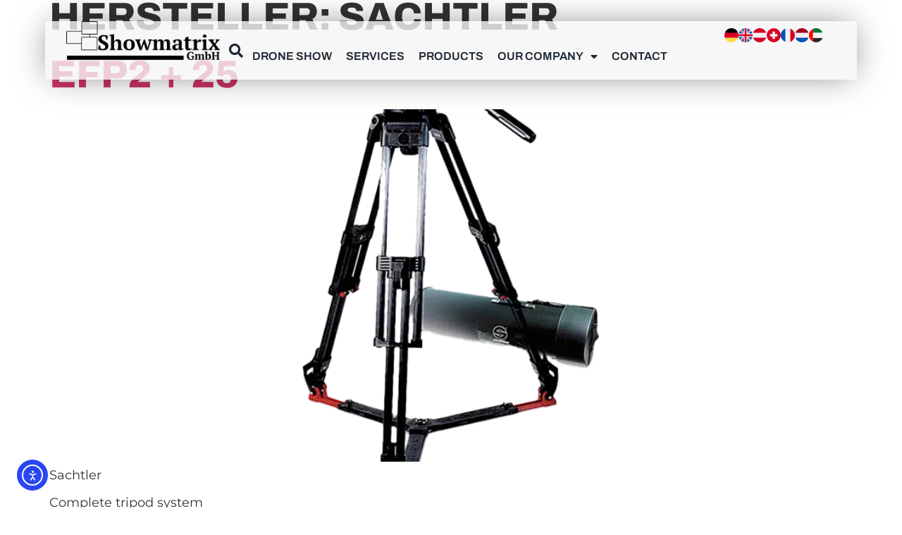

--- FILE ---
content_type: text/html; charset=UTF-8
request_url: https://showmatrix.de/en/hersteller/sachtler-en/
body_size: 49180
content:
<!doctype html>
<html lang="en-GB">
<head>
	<meta charset="UTF-8">
	<meta name="viewport" content="width=device-width, initial-scale=1">
	<link rel="profile" href="https://gmpg.org/xfn/11">
	<meta name='robots' content='index, follow, max-image-preview:large, max-snippet:-1, max-video-preview:-1' />
<link rel="alternate" href="https://showmatrix.de/hersteller/sachtler/" hreflang="de" />
<link rel="alternate" href="https://showmatrix.de/en/hersteller/sachtler-en/" hreflang="en" />

	<!-- This site is optimized with the Yoast SEO plugin v26.5 - https://yoast.com/wordpress/plugins/seo/ -->
	<title>Sachtler Archive - Showmatrix</title>
<link data-rocket-prefetch href="https://cdn.elementor.com" rel="dns-prefetch"><link rel="preload" data-rocket-preload as="image" href="https://showmatrix.de/wp-content/uploads/2023/08/Sachtler-EFP2-25-Komplettes-Stativsystem-mit-Traglast-8-bis-35kg.png" imagesrcset="https://showmatrix.de/wp-content/uploads/2023/08/Sachtler-EFP2-25-Komplettes-Stativsystem-mit-Traglast-8-bis-35kg.png 1000w, https://showmatrix.de/wp-content/uploads/2023/08/Sachtler-EFP2-25-Komplettes-Stativsystem-mit-Traglast-8-bis-35kg-300x300.png 300w, https://showmatrix.de/wp-content/uploads/2023/08/Sachtler-EFP2-25-Komplettes-Stativsystem-mit-Traglast-8-bis-35kg-150x150.png 150w, https://showmatrix.de/wp-content/uploads/2023/08/Sachtler-EFP2-25-Komplettes-Stativsystem-mit-Traglast-8-bis-35kg-768x768.png 768w" imagesizes="(max-width: 800px) 100vw, 800px" fetchpriority="high">
	<link rel="canonical" href="https://showmatrix.de/en/hersteller/sachtler-en/" />
	<meta property="og:locale" content="en_GB" />
	<meta property="og:locale:alternate" content="de_DE" />
	<meta property="og:type" content="article" />
	<meta property="og:title" content="Sachtler Archive - Showmatrix" />
	<meta property="og:url" content="https://showmatrix.de/en/hersteller/sachtler-en/" />
	<meta property="og:site_name" content="Showmatrix" />
	<meta name="twitter:card" content="summary_large_image" />
	<script type="application/ld+json" class="yoast-schema-graph">{"@context":"https://schema.org","@graph":[{"@type":"CollectionPage","@id":"https://showmatrix.de/en/hersteller/sachtler-en/","url":"https://showmatrix.de/en/hersteller/sachtler-en/","name":"Sachtler Archive - Showmatrix","isPartOf":{"@id":"https://showmatrix.de/en/#website"},"primaryImageOfPage":{"@id":"https://showmatrix.de/en/hersteller/sachtler-en/#primaryimage"},"image":{"@id":"https://showmatrix.de/en/hersteller/sachtler-en/#primaryimage"},"thumbnailUrl":"https://showmatrix.de/wp-content/uploads/2023/08/Sachtler-EFP2-25-Komplettes-Stativsystem-mit-Traglast-8-bis-35kg.png","breadcrumb":{"@id":"https://showmatrix.de/en/hersteller/sachtler-en/#breadcrumb"},"inLanguage":"en-GB"},{"@type":"ImageObject","inLanguage":"en-GB","@id":"https://showmatrix.de/en/hersteller/sachtler-en/#primaryimage","url":"https://showmatrix.de/wp-content/uploads/2023/08/Sachtler-EFP2-25-Komplettes-Stativsystem-mit-Traglast-8-bis-35kg.png","contentUrl":"https://showmatrix.de/wp-content/uploads/2023/08/Sachtler-EFP2-25-Komplettes-Stativsystem-mit-Traglast-8-bis-35kg.png","width":1000,"height":1000,"caption":"Ein professionelles schwarz-rotes Kamerastativ mit einem angebrachten Teleskopobjektiv steht vor einem schlichten weißen Hintergrund. Das Stativ hat ausziehbare Beine und zwei Griffe zum Einstellen."},{"@type":"BreadcrumbList","@id":"https://showmatrix.de/en/hersteller/sachtler-en/#breadcrumb","itemListElement":[{"@type":"ListItem","position":1,"name":"Startseite","item":"https://showmatrix.de/en/"},{"@type":"ListItem","position":2,"name":"Sachtler"}]},{"@type":"WebSite","@id":"https://showmatrix.de/en/#website","url":"https://showmatrix.de/en/","name":"Showmatrix - Eindrucksvolle Showevents mit Showmatrix","description":"","publisher":{"@id":"https://showmatrix.de/en/#organization"},"potentialAction":[{"@type":"SearchAction","target":{"@type":"EntryPoint","urlTemplate":"https://showmatrix.de/en/?s={search_term_string}"},"query-input":{"@type":"PropertyValueSpecification","valueRequired":true,"valueName":"search_term_string"}}],"inLanguage":"en-GB"},{"@type":"Organization","@id":"https://showmatrix.de/en/#organization","name":"Showmatrix GmbH","url":"https://showmatrix.de/en/","logo":{"@type":"ImageObject","inLanguage":"en-GB","@id":"https://showmatrix.de/en/#/schema/logo/image/","url":"https://showmatrix.de/wp-content/uploads/2023/07/Logo-schwarz.png","contentUrl":"https://showmatrix.de/wp-content/uploads/2023/07/Logo-schwarz.png","width":500,"height":127,"caption":"Showmatrix GmbH"},"image":{"@id":"https://showmatrix.de/en/#/schema/logo/image/"},"sameAs":["https://www.facebook.com/showmatrixgmbh","https://www.instagram.com/showmatrix.gmbh/"]}]}</script>
	<!-- / Yoast SEO plugin. -->


<link rel='dns-prefetch' href='//cdn.elementor.com' />

<link rel="alternate" type="application/rss+xml" title="Showmatrix &raquo; Feed" href="https://showmatrix.de/en/feed/" />
<link rel="alternate" type="application/rss+xml" title="Showmatrix &raquo; Comments Feed" href="https://showmatrix.de/en/comments/feed/" />
<style>[consent-id]:not(.rcb-content-blocker):not([consent-transaction-complete]):not([consent-visual-use-parent^="children:"]):not([consent-confirm]){opacity:0!important;}
.rcb-content-blocker+.rcb-content-blocker-children-fallback~*{display:none!important;}</style><link rel="preload" href="https://showmatrix.de/wp-content/44fa5effb6831811757387f9d0205110/dist/1673676154.js?ver=975c5defe73b4b2fde03afbaa384a541" as="script" />
<link rel="preload" href="https://showmatrix.de/wp-content/44fa5effb6831811757387f9d0205110/dist/1005680889.js?ver=64a64f3ab0d5ab261ad8ca6eebf70126" as="script" />
<link rel="preload" href="https://showmatrix.de/wp-content/plugins/real-cookie-banner/public/lib/animate.css/animate.min.css?ver=4.1.1" as="style" />
<link rel="alternate" type="application/rss+xml" title="Showmatrix &raquo; Sachtler Hersteller Feed" href="https://showmatrix.de/en/hersteller/sachtler-en/feed/" />
<script data-cfasync="false" defer src="https://showmatrix.de/wp-content/44fa5effb6831811757387f9d0205110/dist/1673676154.js?ver=975c5defe73b4b2fde03afbaa384a541" id="real-cookie-banner-vendor-real-cookie-banner-banner-js"></script>
<script type="application/json" data-skip-lazy-load="js-extra" data-skip-moving="true" data-no-defer nitro-exclude data-alt-type="application/ld+json" data-dont-merge data-wpmeteor-nooptimize="true" data-cfasync="false" id="af746fe756c9ab21291f3bc23d0f008f01-js-extra">{"slug":"real-cookie-banner","textDomain":"real-cookie-banner","version":"5.2.10","restUrl":"https:\/\/showmatrix.de\/wp-json\/real-cookie-banner\/v1\/","restNamespace":"real-cookie-banner\/v1","restPathObfuscateOffset":"4e57c9049fc4b786","restRoot":"https:\/\/showmatrix.de\/wp-json\/","restQuery":{"_v":"5.2.10","_locale":"user","_dataLocale":"en","lang":"en"},"restNonce":"2be9e50024","restRecreateNonceEndpoint":"https:\/\/showmatrix.de\/wp-admin\/admin-ajax.php?action=rest-nonce","publicUrl":"https:\/\/showmatrix.de\/wp-content\/plugins\/real-cookie-banner\/public\/","chunkFolder":"dist","chunksLanguageFolder":"https:\/\/showmatrix.de\/wp-content\/languages\/mo-cache\/real-cookie-banner\/","chunks":{},"others":{"customizeValuesBanner":"{\"layout\":{\"type\":\"dialog\",\"maxHeightEnabled\":true,\"maxHeight\":740,\"dialogMaxWidth\":530,\"dialogPosition\":\"middleCenter\",\"dialogMargin\":[0,0,0,0],\"bannerPosition\":\"bottom\",\"bannerMaxWidth\":1024,\"dialogBorderRadius\":3,\"borderRadius\":5,\"animationIn\":\"slideInUp\",\"animationInDuration\":500,\"animationInOnlyMobile\":true,\"animationOut\":\"none\",\"animationOutDuration\":500,\"animationOutOnlyMobile\":true,\"overlay\":true,\"overlayBg\":\"#000000\",\"overlayBgAlpha\":50,\"overlayBlur\":2},\"decision\":{\"acceptAll\":\"button\",\"acceptEssentials\":\"button\",\"showCloseIcon\":false,\"acceptIndividual\":\"link\",\"buttonOrder\":\"all,essential,save,individual\",\"showGroups\":false,\"groupsFirstView\":false,\"saveButton\":\"always\"},\"design\":{\"bg\":\"#ffffff\",\"textAlign\":\"center\",\"linkTextDecoration\":\"underline\",\"borderWidth\":0,\"borderColor\":\"#ffffff\",\"fontSize\":13,\"fontColor\":\"#2b2b2b\",\"fontInheritFamily\":true,\"fontFamily\":\"Arial, Helvetica, sans-serif\",\"fontWeight\":\"normal\",\"boxShadowEnabled\":true,\"boxShadowOffsetX\":0,\"boxShadowOffsetY\":5,\"boxShadowBlurRadius\":13,\"boxShadowSpreadRadius\":0,\"boxShadowColor\":\"#000000\",\"boxShadowColorAlpha\":20},\"headerDesign\":{\"inheritBg\":true,\"bg\":\"#f4f4f4\",\"inheritTextAlign\":true,\"textAlign\":\"center\",\"padding\":[17,20,15,20],\"logo\":\"\",\"logoRetina\":\"\",\"logoMaxHeight\":40,\"logoPosition\":\"left\",\"logoMargin\":[5,15,5,15],\"fontSize\":20,\"fontColor\":\"#2b2b2b\",\"fontInheritFamily\":true,\"fontFamily\":\"Arial, Helvetica, sans-serif\",\"fontWeight\":\"normal\",\"borderWidth\":1,\"borderColor\":\"#efefef\"},\"bodyDesign\":{\"padding\":[15,20,5,20],\"descriptionInheritFontSize\":true,\"descriptionFontSize\":13,\"dottedGroupsInheritFontSize\":true,\"dottedGroupsFontSize\":13,\"dottedGroupsBulletColor\":\"#15779b\",\"teachingsInheritTextAlign\":true,\"teachingsTextAlign\":\"center\",\"teachingsSeparatorActive\":true,\"teachingsSeparatorWidth\":50,\"teachingsSeparatorHeight\":1,\"teachingsSeparatorColor\":\"#15779b\",\"teachingsInheritFontSize\":false,\"teachingsFontSize\":12,\"teachingsInheritFontColor\":false,\"teachingsFontColor\":\"#757575\",\"accordionMargin\":[10,0,5,0],\"accordionPadding\":[5,10,5,10],\"accordionArrowType\":\"outlined\",\"accordionArrowColor\":\"#15779b\",\"accordionBg\":\"#ffffff\",\"accordionActiveBg\":\"#f9f9f9\",\"accordionHoverBg\":\"#efefef\",\"accordionBorderWidth\":1,\"accordionBorderColor\":\"#efefef\",\"accordionTitleFontSize\":12,\"accordionTitleFontColor\":\"#2b2b2b\",\"accordionTitleFontWeight\":\"normal\",\"accordionDescriptionMargin\":[5,0,0,0],\"accordionDescriptionFontSize\":12,\"accordionDescriptionFontColor\":\"#757575\",\"accordionDescriptionFontWeight\":\"normal\",\"acceptAllOneRowLayout\":false,\"acceptAllPadding\":[10,10,10,10],\"acceptAllBg\":\"#15779b\",\"acceptAllTextAlign\":\"center\",\"acceptAllFontSize\":18,\"acceptAllFontColor\":\"#ffffff\",\"acceptAllFontWeight\":\"normal\",\"acceptAllBorderWidth\":0,\"acceptAllBorderColor\":\"#000000\",\"acceptAllHoverBg\":\"#11607d\",\"acceptAllHoverFontColor\":\"#ffffff\",\"acceptAllHoverBorderColor\":\"#000000\",\"acceptEssentialsUseAcceptAll\":true,\"acceptEssentialsButtonType\":\"\",\"acceptEssentialsPadding\":[10,10,10,10],\"acceptEssentialsBg\":\"#efefef\",\"acceptEssentialsTextAlign\":\"center\",\"acceptEssentialsFontSize\":18,\"acceptEssentialsFontColor\":\"#0a0a0a\",\"acceptEssentialsFontWeight\":\"normal\",\"acceptEssentialsBorderWidth\":0,\"acceptEssentialsBorderColor\":\"#000000\",\"acceptEssentialsHoverBg\":\"#e8e8e8\",\"acceptEssentialsHoverFontColor\":\"#000000\",\"acceptEssentialsHoverBorderColor\":\"#000000\",\"acceptIndividualPadding\":[5,5,5,5],\"acceptIndividualBg\":\"#ffffff\",\"acceptIndividualTextAlign\":\"center\",\"acceptIndividualFontSize\":16,\"acceptIndividualFontColor\":\"#15779b\",\"acceptIndividualFontWeight\":\"normal\",\"acceptIndividualBorderWidth\":0,\"acceptIndividualBorderColor\":\"#000000\",\"acceptIndividualHoverBg\":\"#ffffff\",\"acceptIndividualHoverFontColor\":\"#11607d\",\"acceptIndividualHoverBorderColor\":\"#000000\"},\"footerDesign\":{\"poweredByLink\":true,\"inheritBg\":false,\"bg\":\"#fcfcfc\",\"inheritTextAlign\":true,\"textAlign\":\"center\",\"padding\":[10,20,15,20],\"fontSize\":14,\"fontColor\":\"#757474\",\"fontInheritFamily\":true,\"fontFamily\":\"Arial, Helvetica, sans-serif\",\"fontWeight\":\"normal\",\"hoverFontColor\":\"#2b2b2b\",\"borderWidth\":1,\"borderColor\":\"#efefef\",\"languageSwitcher\":\"flags\"},\"texts\":{\"headline\":\"Privacy preferences\",\"description\":\"We use cookies and similar technologies on our website and process your personal data (e.g. IP address), for example, to personalize content and ads, to integrate media from third-party providers or to analyze traffic on our website. Data processing may also happen as a result of cookies being set. We share this data with third parties that we name in the privacy settings.<br \\\/><br \\\/>The data processing may take place with your consent or on the basis of a legitimate interest, which you can object to in the privacy settings. You have the right not to consent and to change or revoke your consent at a later time. This revocation takes effect immediately but does not affect data already processed. For more information on the use of your data, please visit our {{privacyPolicy}}privacy policy{{\\\/privacyPolicy}}.\",\"acceptAll\":\"Accept all\",\"acceptEssentials\":\"Continue without consent\",\"acceptIndividual\":\"Set privacy settings individually\",\"poweredBy\":\"1\",\"dataProcessingInUnsafeCountries\":\"Some services process personal data in unsafe third countries. By consenting, you also consent to data processing of labeled services per {{legalBasis}}, with risks like inadequate legal remedies, unauthorized access by authorities without information or possibility of objection, unauthorised transfer to third parties, and inadequate data security measures.\",\"ageNoticeBanner\":\"You are under {{minAge}} years old? Then you cannot consent to optional services. Ask your parents or legal guardians to agree to these services with you.\",\"ageNoticeBlocker\":\"You are under {{minAge}} years old? Unfortunately, you are not permitted to consent to this service to view this content. Please ask your parents or guardians to agree to the service with you!\",\"listServicesNotice\":\"By accepting all services, you allow {{services}} to be loaded. These services are divided into groups {{serviceGroups}} according to their purpose (belonging marked with superscript numbers).\",\"listServicesLegitimateInterestNotice\":\"In addition, {{services}} are loaded based on a legitimate interest.\",\"consentForwardingExternalHosts\":\"Your consent is also applicable on {{websites}}.\",\"blockerHeadline\":\"{{name}} blocked due to privacy settings\",\"blockerLinkShowMissing\":\"Show all services you still need to agree to\",\"blockerLoadButton\":\"Accept services and load content\",\"blockerAcceptInfo\":\"Loading the blocked content will adjust your privacy settings. Content from this service will not be blocked in the future.\",\"stickyHistory\":\"Privacy settings history\",\"stickyRevoke\":\"Revoke consents\",\"stickyRevokeSuccessMessage\":\"You have successfully revoked consent for services with its cookies and personal data processing. The page will be reloaded now!\",\"stickyChange\":\"Change privacy settings\"},\"individualLayout\":{\"inheritDialogMaxWidth\":false,\"dialogMaxWidth\":970,\"inheritBannerMaxWidth\":true,\"bannerMaxWidth\":1980,\"descriptionTextAlign\":\"left\"},\"group\":{\"checkboxBg\":\"#f0f0f0\",\"checkboxBorderWidth\":1,\"checkboxBorderColor\":\"#d2d2d2\",\"checkboxActiveColor\":\"#ffffff\",\"checkboxActiveBg\":\"#15779b\",\"checkboxActiveBorderColor\":\"#11607d\",\"groupInheritBg\":true,\"groupBg\":\"#f4f4f4\",\"groupPadding\":[15,15,15,15],\"groupSpacing\":10,\"groupBorderRadius\":5,\"groupBorderWidth\":1,\"groupBorderColor\":\"#f4f4f4\",\"headlineFontSize\":16,\"headlineFontWeight\":\"normal\",\"headlineFontColor\":\"#2b2b2b\",\"descriptionFontSize\":14,\"descriptionFontColor\":\"#757575\",\"linkColor\":\"#757575\",\"linkHoverColor\":\"#2b2b2b\",\"detailsHideLessRelevant\":true},\"saveButton\":{\"useAcceptAll\":true,\"type\":\"button\",\"padding\":[10,10,10,10],\"bg\":\"#efefef\",\"textAlign\":\"center\",\"fontSize\":18,\"fontColor\":\"#0a0a0a\",\"fontWeight\":\"normal\",\"borderWidth\":0,\"borderColor\":\"#000000\",\"hoverBg\":\"#e8e8e8\",\"hoverFontColor\":\"#000000\",\"hoverBorderColor\":\"#000000\"},\"individualTexts\":{\"headline\":\"Individual privacy preferences\",\"description\":\"We use cookies and similar technologies on our website and process your personal data (e.g. IP address), for example, to personalize content and ads, to integrate media from third-party providers or to analyze traffic on our website. Data processing may also happen as a result of cookies being set. We share this data with third parties that we name in the privacy settings.<br \\\/><br \\\/>The data processing may take place with your consent or on the basis of a legitimate interest, which you can object to in the privacy settings. You have the right not to consent and to change or revoke your consent at a later time. This revocation takes effect immediately but does not affect data already processed. For more information on the use of your data, please visit our {{privacyPolicy}}privacy policy{{\\\/privacyPolicy}}.<br \\\/><br \\\/>Below you will find an overview of all services used by this website. You can view detailed information about each service and agree to them individually or exercise your right to object.\",\"save\":\"Save custom choices\",\"showMore\":\"Show service information\",\"hideMore\":\"Hide service information\",\"postamble\":\"\"},\"mobile\":{\"enabled\":true,\"maxHeight\":400,\"hideHeader\":false,\"alignment\":\"bottom\",\"scalePercent\":90,\"scalePercentVertical\":-50},\"sticky\":{\"enabled\":false,\"animationsEnabled\":true,\"alignment\":\"left\",\"bubbleBorderRadius\":50,\"icon\":\"fingerprint\",\"iconCustom\":\"\",\"iconCustomRetina\":\"\",\"iconSize\":30,\"iconColor\":\"#ffffff\",\"bubbleMargin\":[10,20,20,20],\"bubblePadding\":15,\"bubbleBg\":\"#15779b\",\"bubbleBorderWidth\":0,\"bubbleBorderColor\":\"#10556f\",\"boxShadowEnabled\":true,\"boxShadowOffsetX\":0,\"boxShadowOffsetY\":2,\"boxShadowBlurRadius\":5,\"boxShadowSpreadRadius\":1,\"boxShadowColor\":\"#105b77\",\"boxShadowColorAlpha\":40,\"bubbleHoverBg\":\"#ffffff\",\"bubbleHoverBorderColor\":\"#000000\",\"hoverIconColor\":\"#000000\",\"hoverIconCustom\":\"\",\"hoverIconCustomRetina\":\"\",\"menuFontSize\":16,\"menuBorderRadius\":5,\"menuItemSpacing\":10,\"menuItemPadding\":[5,10,5,10]},\"customCss\":{\"css\":\"\",\"antiAdBlocker\":\"y\"}}","isPro":false,"showProHints":false,"proUrl":"https:\/\/devowl.io\/go\/real-cookie-banner?source=rcb-lite","showLiteNotice":true,"frontend":{"groups":"[{\"id\":830,\"name\":\"Essenziell\",\"slug\":\"essenziell-en\",\"description\":\"Essenzielle Services sind f\\u00fcr die grundlegende Funktionalit\\u00e4t der Website erforderlich. Sie enthalten nur technisch notwendige Services. Diesen Services kann nicht widersprochen werden.\",\"isEssential\":true,\"isDefault\":true,\"items\":[{\"id\":15452,\"name\":\"Real Cookie Banner\",\"purpose\":\"Real Cookie Banner bittet Website-Besucher um die Einwilligung zum Setzen von Cookies und zur Verarbeitung personenbezogener Daten. Dazu wird jedem Website-Besucher eine UUID (pseudonyme Identifikation des Nutzers) zugewiesen, die bis zum Ablauf des Cookies zur Speicherung der Einwilligung g\\u00fcltig ist. Cookies werden dazu verwendet, um zu testen, ob Cookies gesetzt werden k\\u00f6nnen, um Referenz auf die dokumentierte Einwilligung zu speichern, um zu speichern, in welche Services aus welchen Service-Gruppen der Besucher eingewilligt hat, und, falls Einwilligung nach dem Transparency & Consent Framework (TCF) eingeholt werden, um die Einwilligungen in TCF Partner, Zwecke, besondere Zwecke, Funktionen und besondere Funktionen zu speichern. Im Rahmen der Darlegungspflicht nach DSGVO wird die erhobene Einwilligung vollumf\\u00e4nglich dokumentiert. Dazu z\\u00e4hlt neben den Services und Service-Gruppen, in welche der Besucher eingewilligt hat, und falls Einwilligung nach dem TCF Standard eingeholt werden, in welche TCF Partner, Zwecke und Funktionen der Besucher eingewilligt hat, alle Einstellungen des Cookie Banners zum Zeitpunkt der Einwilligung als auch die technischen Umst\\u00e4nde (z.B. Gr\\u00f6\\u00dfe des Sichtbereichs bei der Einwilligung) und die Nutzerinteraktionen (z.B. Klick auf Buttons), die zur Einwilligung gef\\u00fchrt haben. Die Einwilligung wird pro Sprache einmal erhoben.\",\"providerContact\":{\"phone\":\"\",\"email\":\"\",\"link\":\"\"},\"isProviderCurrentWebsite\":true,\"provider\":\"\",\"uniqueName\":\"\",\"isEmbeddingOnlyExternalResources\":false,\"legalBasis\":\"legal-requirement\",\"dataProcessingInCountries\":[],\"dataProcessingInCountriesSpecialTreatments\":[],\"technicalDefinitions\":[{\"type\":\"http\",\"name\":\"real_cookie_banner*\",\"host\":\".showmatrix.de\",\"duration\":365,\"durationUnit\":\"d\",\"isSessionDuration\":false,\"purpose\":\"Eindeutiger Identifikator f\\u00fcr die Einwilligung, aber nicht f\\u00fcr den Website-Besucher. Revisionshash f\\u00fcr die Einstellungen des Cookie-Banners (Texte, Farben, Funktionen, Servicegruppen, Dienste, Content Blocker usw.). IDs f\\u00fcr eingewilligte Services und Service-Gruppen.\"},{\"type\":\"http\",\"name\":\"real_cookie_banner*-tcf\",\"host\":\".showmatrix.de\",\"duration\":365,\"durationUnit\":\"d\",\"isSessionDuration\":false,\"purpose\":\"Im Rahmen von TCF gesammelte Einwilligungen, die im TC-String-Format gespeichert werden, einschlie\\u00dflich TCF-Vendoren, -Zwecke, -Sonderzwecke, -Funktionen und -Sonderfunktionen.\"},{\"type\":\"http\",\"name\":\"real_cookie_banner*-gcm\",\"host\":\".showmatrix.de\",\"duration\":365,\"durationUnit\":\"d\",\"isSessionDuration\":false,\"purpose\":\"Die im Google Consent Mode gesammelten Einwilligungen in die verschiedenen Einwilligungstypen (Zwecke) werden f\\u00fcr alle mit dem Google Consent Mode kompatiblen Services gespeichert.\"},{\"type\":\"http\",\"name\":\"real_cookie_banner-test\",\"host\":\".showmatrix.de\",\"duration\":365,\"durationUnit\":\"d\",\"isSessionDuration\":false,\"purpose\":\"Cookie, der gesetzt wurde, um die Funktionalit\\u00e4t von HTTP-Cookies zu testen. Wird sofort nach dem Test gel\\u00f6scht.\"},{\"type\":\"local\",\"name\":\"real_cookie_banner*\",\"host\":\"https:\\\/\\\/showmatrix.de\",\"duration\":1,\"durationUnit\":\"d\",\"isSessionDuration\":false,\"purpose\":\"Eindeutiger Identifikator f\\u00fcr die Einwilligung, aber nicht f\\u00fcr den Website-Besucher. Revisionshash f\\u00fcr die Einstellungen des Cookie-Banners (Texte, Farben, Funktionen, Service-Gruppen, Services, Content Blocker usw.). IDs f\\u00fcr eingewilligte Services und Service-Gruppen. Wird nur solange gespeichert, bis die Einwilligung auf dem Website-Server dokumentiert ist.\"},{\"type\":\"local\",\"name\":\"real_cookie_banner*-tcf\",\"host\":\"https:\\\/\\\/showmatrix.de\",\"duration\":1,\"durationUnit\":\"d\",\"isSessionDuration\":false,\"purpose\":\"Im Rahmen von TCF gesammelte Einwilligungen werden im TC-String-Format gespeichert, einschlie\\u00dflich TCF Vendoren, Zwecke, besondere Zwecke, Funktionen und besondere Funktionen. Wird nur solange gespeichert, bis die Einwilligung auf dem Website-Server dokumentiert ist.\"},{\"type\":\"local\",\"name\":\"real_cookie_banner*-gcm\",\"host\":\"https:\\\/\\\/showmatrix.de\",\"duration\":1,\"durationUnit\":\"d\",\"isSessionDuration\":false,\"purpose\":\"Im Rahmen des Google Consent Mode erfasste Einwilligungen werden f\\u00fcr alle mit dem Google Consent Mode kompatiblen Services in Einwilligungstypen (Zwecke) gespeichert. Wird nur solange gespeichert, bis die Einwilligung auf dem Website-Server dokumentiert ist.\"},{\"type\":\"local\",\"name\":\"real_cookie_banner-consent-queue*\",\"host\":\"https:\\\/\\\/showmatrix.de\",\"duration\":1,\"durationUnit\":\"d\",\"isSessionDuration\":false,\"purpose\":\"Lokale Zwischenspeicherung (Caching) der Auswahl im Cookie-Banner, bis der Server die Einwilligung dokumentiert; Dokumentation periodisch oder bei Seitenwechseln versucht, wenn der Server nicht verf\\u00fcgbar oder \\u00fcberlastet ist.\"}],\"codeDynamics\":[],\"providerPrivacyPolicyUrl\":\"\",\"providerLegalNoticeUrl\":\"\",\"tagManagerOptInEventName\":\"\",\"tagManagerOptOutEventName\":\"\",\"googleConsentModeConsentTypes\":[],\"executePriority\":10,\"codeOptIn\":\"\",\"executeCodeOptInWhenNoTagManagerConsentIsGiven\":false,\"codeOptOut\":\"\",\"executeCodeOptOutWhenNoTagManagerConsentIsGiven\":false,\"deleteTechnicalDefinitionsAfterOptOut\":false,\"codeOnPageLoad\":\"\",\"presetId\":\"real-cookie-banner\"}]}]","links":[{"id":15448,"label":"Datenschutzerkl\u00e4rung","pageType":"privacyPolicy","isExternalUrl":false,"pageId":3,"url":"https:\/\/showmatrix.de\/datenschutzerklarung-alt\/","hideCookieBanner":true,"isTargetBlank":true}],"websiteOperator":{"address":"Showmatrix","country":"DE","contactEmail":"base64-encoded:c3RlZmFuLm1haGVuZGlyYW5AZ21haWwuY29t","contactPhone":"","contactFormUrl":false},"blocker":[],"languageSwitcher":[{"name":"Deutsch","current":false,"flag":"http:\/\/showmatrix.de\/wp-content\/plugins\/polylang\/flags\/de.png","url":"https:\/\/showmatrix.de\/hersteller\/sachtler\/","locale":"de"},{"name":"English","current":true,"flag":"http:\/\/showmatrix.de\/wp-content\/plugins\/polylang\/flags\/gb.png","url":"https:\/\/showmatrix.de\/en\/hersteller\/sachtler-en\/","locale":"en"}],"predefinedDataProcessingInSafeCountriesLists":{"GDPR":["AT","BE","BG","HR","CY","CZ","DK","EE","FI","FR","DE","GR","HU","IE","IS","IT","LI","LV","LT","LU","MT","NL","NO","PL","PT","RO","SK","SI","ES","SE"],"DSG":["CH"],"GDPR+DSG":[],"ADEQUACY_EU":["AD","AR","CA","FO","GG","IL","IM","JP","JE","NZ","KR","CH","GB","UY","US"],"ADEQUACY_CH":["DE","AD","AR","AT","BE","BG","CA","CY","HR","DK","ES","EE","FI","FR","GI","GR","GG","HU","IM","FO","IE","IS","IL","IT","JE","LV","LI","LT","LU","MT","MC","NO","NZ","NL","PL","PT","CZ","RO","GB","SK","SI","SE","UY","US"]},"decisionCookieName":"real_cookie_banner-v:3_blog:1_path:4c7dd17-lang:en","revisionHash":"39c12c47419782533f74a4b0dfd5d6f4","territorialLegalBasis":["gdpr-eprivacy"],"setCookiesViaManager":"none","isRespectDoNotTrack":false,"failedConsentDocumentationHandling":"essentials","isAcceptAllForBots":true,"isDataProcessingInUnsafeCountries":false,"isAgeNotice":true,"ageNoticeAgeLimit":16,"isListServicesNotice":true,"isBannerLessConsent":false,"isTcf":false,"isGcm":false,"isGcmListPurposes":false,"hasLazyData":false},"anonymousContentUrl":"https:\/\/showmatrix.de\/wp-content\/44fa5effb6831811757387f9d0205110\/dist\/","anonymousHash":"44fa5effb6831811757387f9d0205110","hasDynamicPreDecisions":false,"isLicensed":true,"isDevLicense":false,"multilingualSkipHTMLForTag":"","isCurrentlyInTranslationEditorPreview":false,"defaultLanguage":"de","currentLanguage":"en","activeLanguages":["de","en"],"context":"lang:en","iso3166OneAlpha2":{"AF":"Afghanistan","AX":"Aland Islands","AL":"Albania","DZ":"Algeria","AS":"American Samoa","AD":"Andorra","AO":"Angola","AI":"Anguilla","AQ":"Antarctica","AG":"Antigua And Barbuda","AR":"Argentina","AM":"Armenia","AW":"Aruba","AU":"Australia","AT":"Austria","AZ":"Azerbaijan","BS":"Bahamas","BH":"Bahrain","BD":"Bangladesh","BB":"Barbados","BY":"Belarus","BE":"Belgium","BZ":"Belize","BJ":"Benin","BM":"Bermuda","BT":"Bhutan","BO":"Bolivia","BA":"Bosnia And Herzegovina","BW":"Botswana","BV":"Bouvet Island","BR":"Brazil","IO":"British Indian Ocean Territory","BN":"Brunei Darussalam","BG":"Bulgaria","BF":"Burkina Faso","BI":"Burundi","KH":"Cambodia","CM":"Cameroon","CA":"Canada","CV":"Cape Verde","BQ":"Caribbean Netherlands","KY":"Cayman Islands","CF":"Central African Republic","TD":"Chad","CL":"Chile","CN":"China","CX":"Christmas Island","CC":"Cocos (Keeling) Islands","CO":"Colombia","KM":"Comoros","CG":"Congo","CD":"Congo, Democratic Republic","CK":"Cook Islands","CR":"Costa Rica","CI":"Cote D'Ivoire","HR":"Croatia","CU":"Cuba","CW":"Cura\u00e7ao","CY":"Cyprus","CZ":"Czech Republic","DK":"Denmark","DJ":"Djibouti","DM":"Dominica","DO":"Dominican Republic","EC":"Ecuador","EG":"Egypt","SV":"El Salvador","GQ":"Equatorial Guinea","ER":"Eritrea","EE":"Estonia","ET":"Ethiopia","FK":"Falkland Islands (Malvinas)","FO":"Faroe Islands","FM":"Federated States Of Micronesia","FJ":"Fiji","FI":"Finland","FR":"France","GF":"French Guiana","PF":"French Polynesia","TF":"French Southern and Antarctic Lands","GA":"Gabon","GM":"Gambia","GE":"Georgia","DE":"Germany","GH":"Ghana","GI":"Gibraltar","GR":"Greece","GL":"Greenland","GD":"Grenada","GP":"Guadeloupe","GU":"Guam","GT":"Guatemala","GG":"Guernsey","GN":"Guinea","GW":"Guinea-Bissau","GY":"Guyana","HT":"Haiti","HM":"Heard Island & Mcdonald Islands","VA":"Holy See (Vatican City State)","HN":"Honduras","HK":"Hong Kong","HU":"Hungary","IS":"Iceland","IN":"India","ID":"Indonesia","IR":"Iran, Islamic Republic Of","IQ":"Iraq","IE":"Ireland","IM":"Isle Of Man","IL":"Israel","IT":"Italy","JM":"Jamaica","JP":"Japan","JE":"Jersey","JO":"Jordan","KZ":"Kazakhstan","KE":"Kenya","KI":"Kiribati","KR":"Korea","XK":"Kosovo","KW":"Kuwait","KG":"Kyrgyzstan","LA":"Lao People's Democratic Republic","LV":"Latvia","LB":"Lebanon","LS":"Lesotho","LR":"Liberia","LY":"Libyan Arab Jamahiriya","LI":"Liechtenstein","LT":"Lithuania","LU":"Luxembourg","MO":"Macao","MK":"Macedonia","MG":"Madagascar","MW":"Malawi","MY":"Malaysia","MV":"Maldives","ML":"Mali","MT":"Malta","MH":"Marshall Islands","MQ":"Martinique","MR":"Mauritania","MU":"Mauritius","YT":"Mayotte","MX":"Mexico","MD":"Moldova","MC":"Monaco","MN":"Mongolia","ME":"Montenegro","MS":"Montserrat","MA":"Morocco","MZ":"Mozambique","MM":"Myanmar","NA":"Namibia","NR":"Nauru","NP":"Nepal","NL":"Netherlands","AN":"Netherlands Antilles","NC":"New Caledonia","NZ":"New Zealand","NI":"Nicaragua","NE":"Niger","NG":"Nigeria","NU":"Niue","NF":"Norfolk Island","KP":"North Korea","MP":"Northern Mariana Islands","NO":"Norway","OM":"Oman","PK":"Pakistan","PW":"Palau","PS":"Palestinian Territory, Occupied","PA":"Panama","PG":"Papua New Guinea","PY":"Paraguay","PE":"Peru","PH":"Philippines","PN":"Pitcairn","PL":"Poland","PT":"Portugal","PR":"Puerto Rico","QA":"Qatar","RE":"Reunion","RO":"Romania","RU":"Russian Federation","RW":"Rwanda","BL":"Saint Barthelemy","SH":"Saint Helena","KN":"Saint Kitts And Nevis","LC":"Saint Lucia","MF":"Saint Martin","PM":"Saint Pierre And Miquelon","VC":"Saint Vincent And Grenadines","WS":"Samoa","SM":"San Marino","ST":"Sao Tome And Principe","SA":"Saudi Arabia","SN":"Senegal","RS":"Serbia","SC":"Seychelles","SL":"Sierra Leone","SG":"Singapore","SX":"Sint Maarten","SK":"Slovakia","SI":"Slovenia","SB":"Solomon Islands","SO":"Somalia","ZA":"South Africa","GS":"South Georgia And Sandwich Isl.","SS":"South Sudan","ES":"Spain","LK":"Sri Lanka","SD":"Sudan","SR":"Suriname","SJ":"Svalbard And Jan Mayen","SZ":"Swaziland","SE":"Sweden","CH":"Switzerland","SY":"Syrian Arab Republic","TW":"Taiwan","TJ":"Tajikistan","TZ":"Tanzania","TH":"Thailand","TL":"Timor-Leste","TG":"Togo","TK":"Tokelau","TO":"Tonga","TT":"Trinidad And Tobago","TN":"Tunisia","TR":"Turkey","TM":"Turkmenistan","TC":"Turks And Caicos Islands","TV":"Tuvalu","UG":"Uganda","UA":"Ukraine","AE":"United Arab Emirates","GB":"United Kingdom","US":"United States","UM":"United States Outlying Islands","UY":"Uruguay","UZ":"Uzbekistan","VU":"Vanuatu","VE":"Venezuela","VN":"Vietnam","VG":"Virgin Islands, British","VI":"Virgin Islands, U.S.","WF":"Wallis And Futuna","EH":"Western Sahara","YE":"Yemen","ZM":"Zambia","ZW":"Zimbabwe"},"visualParentSelectors":{".et_pb_video_box":1,".et_pb_video_slider:has(>.et_pb_slider_carousel %s)":"self",".ast-oembed-container":1,".wpb_video_wrapper":1,".gdlr-core-pbf-background-wrap":1},"isPreventPreDecision":false,"isInvalidateImplicitUserConsent":false,"dependantVisibilityContainers":["[role=\"tabpanel\"]",".eael-tab-content-item",".wpcs_content_inner",".op3-contenttoggleitem-content",".op3-popoverlay-content",".pum-overlay","[data-elementor-type=\"popup\"]",".wp-block-ub-content-toggle-accordion-content-wrap",".w-popup-wrap",".oxy-lightbox_inner[data-inner-content=true]",".oxy-pro-accordion_body",".oxy-tab-content",".kt-accordion-panel",".vc_tta-panel-body",".mfp-hide","div[id^=\"tve_thrive_lightbox_\"]",".brxe-xpromodalnestable",".evcal_eventcard",".divioverlay",".et_pb_toggle_content"],"disableDeduplicateExceptions":[".et_pb_video_slider"],"bannerDesignVersion":12,"bannerI18n":{"showMore":"Show more","hideMore":"Hide","showLessRelevantDetails":"Show more details (%s)","hideLessRelevantDetails":"Hide more details (%s)","other":"Other","legalBasis":{"label":"Use on legal basis of","consentPersonalData":"Consent for processing personal data","consentStorage":"Consent for storing or accessing information on the terminal equipment of the user","legitimateInterestPersonalData":"Legitimate interest for the processing of personal data","legitimateInterestStorage":"Provision of explicitly requested digital service for storing or accessing information on the terminal equipment of the user","legalRequirementPersonalData":"Compliance with a legal obligation for processing of personal data"},"territorialLegalBasisArticles":{"gdpr-eprivacy":{"dataProcessingInUnsafeCountries":"Art. 49 (1) (a) GDPR"},"dsg-switzerland":{"dataProcessingInUnsafeCountries":"Art. 17 (1) (a) DSG (Switzerland)"}},"legitimateInterest":"Legitimate interest","consent":"Consent","crawlerLinkAlert":"We have recognized that you are a crawler\/bot. Only natural persons must consent to cookies and processing of personal data. Therefore, the link has no function for you.","technicalCookieDefinitions":"Technical cookie definitions","technicalCookieName":"Technical cookie name","usesCookies":"Uses cookies","cookieRefresh":"Cookie refresh","usesNonCookieAccess":"Uses cookie-like information (LocalStorage, SessionStorage, IndexDB, etc.)","host":"Host","duration":"Duration","noExpiration":"No expiration","type":"Type","purpose":"Purpose","purposes":"Purposes","headerTitlePrivacyPolicyHistory":"History of your privacy settings","skipToConsentChoices":"Skip to consent choices","historyLabel":"Show consent from","historyItemLoadError":"Reading the consent has failed. Please try again later!","historySelectNone":"Not yet consented to","provider":"Provider","providerContactPhone":"Phone","providerContactEmail":"Email","providerContactLink":"Contact form","providerPrivacyPolicyUrl":"Privacy Policy","providerLegalNoticeUrl":"Legal notice","nonStandard":"Non-standardized data processing","nonStandardDesc":"Some services set cookies and\/or process personal data without complying with consent communication standards. These services are divided into several groups. So-called \"essential services\" are used based on legitimate interest and cannot be opted out (an objection may have to be made by email or letter in accordance with the privacy policy), while all other services are used only after consent has been given.","dataProcessingInThirdCountries":"Data processing in third countries","safetyMechanisms":{"label":"Safety mechanisms for data transmission","standardContractualClauses":"Standard contractual clauses","adequacyDecision":"Adequacy decision","eu":"EU","switzerland":"Switzerland","bindingCorporateRules":"Binding corporate rules","contractualGuaranteeSccSubprocessors":"Contractual guarantee for standard contractual clauses with sub-processors"},"durationUnit":{"n1":{"s":"second","m":"minute","h":"hour","d":"day","mo":"month","y":"year"},"nx":{"s":"seconds","m":"minutes","h":"hours","d":"days","mo":"months","y":"years"}},"close":"Close","closeWithoutSaving":"Close without saving","yes":"Yes","no":"No","unknown":"Unknown","none":"None","noLicense":"No license activated - not for production use!","devLicense":"Product license not for production use!","devLicenseLearnMore":"Learn more","devLicenseLink":"https:\/\/devowl.io\/knowledge-base\/license-installation-type\/","andSeparator":" and ","deprecated":{"appropriateSafeguard":"Appropriate safeguard","dataProcessingInUnsafeCountries":"Data processing in unsafe third countries","legalRequirement":"Compliance with a legal obligation"}},"pageRequestUuid4":"a9a56dec0-3d9e-46c4-8dae-54faed341409","pageByIdUrl":"https:\/\/showmatrix.de?page_id","pluginUrl":"https:\/\/devowl.io\/wordpress-real-cookie-banner\/"}}</script><script data-skip-lazy-load="js-extra" data-skip-moving="true" data-no-defer nitro-exclude data-alt-type="application/ld+json" data-dont-merge data-wpmeteor-nooptimize="true" data-cfasync="false" id="af746fe756c9ab21291f3bc23d0f008f02-js-extra">
(()=>{var x=function (a,b){return-1<["codeOptIn","codeOptOut","codeOnPageLoad","contactEmail"].indexOf(a)&&"string"==typeof b&&b.startsWith("base64-encoded:")?window.atob(b.substr(15)):b},t=(e,t)=>new Proxy(e,{get:(e,n)=>{let r=Reflect.get(e,n);return n===t&&"string"==typeof r&&(r=JSON.parse(r,x),Reflect.set(e,n,r)),r}}),n=JSON.parse(document.getElementById("af746fe756c9ab21291f3bc23d0f008f01-js-extra").innerHTML,x);window.Proxy?n.others.frontend=t(n.others.frontend,"groups"):n.others.frontend.groups=JSON.parse(n.others.frontend.groups,x);window.Proxy?n.others=t(n.others,"customizeValuesBanner"):n.others.customizeValuesBanner=JSON.parse(n.others.customizeValuesBanner,x);;window.realCookieBanner=n;window[Math.random().toString(36)]=n;
})();
</script><script data-cfasync="false" id="real-cookie-banner-banner-js-before">
((a,b)=>{a[b]||(a[b]={unblockSync:()=>undefined},["consentSync"].forEach(c=>a[b][c]=()=>({cookie:null,consentGiven:!1,cookieOptIn:!0})),["consent","consentAll","unblock"].forEach(c=>a[b][c]=(...d)=>new Promise(e=>a.addEventListener(b,()=>{a[b][c](...d).then(e)},{once:!0}))))})(window,"consentApi");
//# sourceURL=real-cookie-banner-banner-js-before
</script>
<script data-cfasync="false" defer src="https://showmatrix.de/wp-content/44fa5effb6831811757387f9d0205110/dist/1005680889.js?ver=64a64f3ab0d5ab261ad8ca6eebf70126" id="real-cookie-banner-banner-js"></script>
<link skip-rucss rel='stylesheet' id='animate-css-css' href='https://showmatrix.de/wp-content/plugins/real-cookie-banner/public/lib/animate.css/animate.min.css?ver=4.1.1' media='all' />
<style id='wp-img-auto-sizes-contain-inline-css'>
img:is([sizes=auto i],[sizes^="auto," i]){contain-intrinsic-size:3000px 1500px}
/*# sourceURL=wp-img-auto-sizes-contain-inline-css */
</style>
<link rel='stylesheet' id='premium-addons-css' href='https://showmatrix.de/wp-content/plugins/premium-addons-for-elementor/assets/frontend/min-css/premium-addons.min.css?ver=4.11.53' media='all' />
<link rel='stylesheet' id='premium-pro-css' href='https://showmatrix.de/wp-content/plugins/premium-addons-pro/assets/frontend/min-css/premium-addons.min.css?ver=2.9.52' media='all' />
<style id='wp-emoji-styles-inline-css'>

	img.wp-smiley, img.emoji {
		display: inline !important;
		border: none !important;
		box-shadow: none !important;
		height: 1em !important;
		width: 1em !important;
		margin: 0 0.07em !important;
		vertical-align: -0.1em !important;
		background: none !important;
		padding: 0 !important;
	}
/*# sourceURL=wp-emoji-styles-inline-css */
</style>
<link rel='stylesheet' id='wp-block-library-css' href='https://showmatrix.de/wp-includes/css/dist/block-library/style.min.css?ver=6.9' media='all' />
<style id='global-styles-inline-css'>
:root{--wp--preset--aspect-ratio--square: 1;--wp--preset--aspect-ratio--4-3: 4/3;--wp--preset--aspect-ratio--3-4: 3/4;--wp--preset--aspect-ratio--3-2: 3/2;--wp--preset--aspect-ratio--2-3: 2/3;--wp--preset--aspect-ratio--16-9: 16/9;--wp--preset--aspect-ratio--9-16: 9/16;--wp--preset--color--black: #000000;--wp--preset--color--cyan-bluish-gray: #abb8c3;--wp--preset--color--white: #ffffff;--wp--preset--color--pale-pink: #f78da7;--wp--preset--color--vivid-red: #cf2e2e;--wp--preset--color--luminous-vivid-orange: #ff6900;--wp--preset--color--luminous-vivid-amber: #fcb900;--wp--preset--color--light-green-cyan: #7bdcb5;--wp--preset--color--vivid-green-cyan: #00d084;--wp--preset--color--pale-cyan-blue: #8ed1fc;--wp--preset--color--vivid-cyan-blue: #0693e3;--wp--preset--color--vivid-purple: #9b51e0;--wp--preset--gradient--vivid-cyan-blue-to-vivid-purple: linear-gradient(135deg,rgb(6,147,227) 0%,rgb(155,81,224) 100%);--wp--preset--gradient--light-green-cyan-to-vivid-green-cyan: linear-gradient(135deg,rgb(122,220,180) 0%,rgb(0,208,130) 100%);--wp--preset--gradient--luminous-vivid-amber-to-luminous-vivid-orange: linear-gradient(135deg,rgb(252,185,0) 0%,rgb(255,105,0) 100%);--wp--preset--gradient--luminous-vivid-orange-to-vivid-red: linear-gradient(135deg,rgb(255,105,0) 0%,rgb(207,46,46) 100%);--wp--preset--gradient--very-light-gray-to-cyan-bluish-gray: linear-gradient(135deg,rgb(238,238,238) 0%,rgb(169,184,195) 100%);--wp--preset--gradient--cool-to-warm-spectrum: linear-gradient(135deg,rgb(74,234,220) 0%,rgb(151,120,209) 20%,rgb(207,42,186) 40%,rgb(238,44,130) 60%,rgb(251,105,98) 80%,rgb(254,248,76) 100%);--wp--preset--gradient--blush-light-purple: linear-gradient(135deg,rgb(255,206,236) 0%,rgb(152,150,240) 100%);--wp--preset--gradient--blush-bordeaux: linear-gradient(135deg,rgb(254,205,165) 0%,rgb(254,45,45) 50%,rgb(107,0,62) 100%);--wp--preset--gradient--luminous-dusk: linear-gradient(135deg,rgb(255,203,112) 0%,rgb(199,81,192) 50%,rgb(65,88,208) 100%);--wp--preset--gradient--pale-ocean: linear-gradient(135deg,rgb(255,245,203) 0%,rgb(182,227,212) 50%,rgb(51,167,181) 100%);--wp--preset--gradient--electric-grass: linear-gradient(135deg,rgb(202,248,128) 0%,rgb(113,206,126) 100%);--wp--preset--gradient--midnight: linear-gradient(135deg,rgb(2,3,129) 0%,rgb(40,116,252) 100%);--wp--preset--font-size--small: 13px;--wp--preset--font-size--medium: 20px;--wp--preset--font-size--large: 36px;--wp--preset--font-size--x-large: 42px;--wp--preset--spacing--20: 0.44rem;--wp--preset--spacing--30: 0.67rem;--wp--preset--spacing--40: 1rem;--wp--preset--spacing--50: 1.5rem;--wp--preset--spacing--60: 2.25rem;--wp--preset--spacing--70: 3.38rem;--wp--preset--spacing--80: 5.06rem;--wp--preset--shadow--natural: 6px 6px 9px rgba(0, 0, 0, 0.2);--wp--preset--shadow--deep: 12px 12px 50px rgba(0, 0, 0, 0.4);--wp--preset--shadow--sharp: 6px 6px 0px rgba(0, 0, 0, 0.2);--wp--preset--shadow--outlined: 6px 6px 0px -3px rgb(255, 255, 255), 6px 6px rgb(0, 0, 0);--wp--preset--shadow--crisp: 6px 6px 0px rgb(0, 0, 0);}:root { --wp--style--global--content-size: 800px;--wp--style--global--wide-size: 1200px; }:where(body) { margin: 0; }.wp-site-blocks > .alignleft { float: left; margin-right: 2em; }.wp-site-blocks > .alignright { float: right; margin-left: 2em; }.wp-site-blocks > .aligncenter { justify-content: center; margin-left: auto; margin-right: auto; }:where(.wp-site-blocks) > * { margin-block-start: 24px; margin-block-end: 0; }:where(.wp-site-blocks) > :first-child { margin-block-start: 0; }:where(.wp-site-blocks) > :last-child { margin-block-end: 0; }:root { --wp--style--block-gap: 24px; }:root :where(.is-layout-flow) > :first-child{margin-block-start: 0;}:root :where(.is-layout-flow) > :last-child{margin-block-end: 0;}:root :where(.is-layout-flow) > *{margin-block-start: 24px;margin-block-end: 0;}:root :where(.is-layout-constrained) > :first-child{margin-block-start: 0;}:root :where(.is-layout-constrained) > :last-child{margin-block-end: 0;}:root :where(.is-layout-constrained) > *{margin-block-start: 24px;margin-block-end: 0;}:root :where(.is-layout-flex){gap: 24px;}:root :where(.is-layout-grid){gap: 24px;}.is-layout-flow > .alignleft{float: left;margin-inline-start: 0;margin-inline-end: 2em;}.is-layout-flow > .alignright{float: right;margin-inline-start: 2em;margin-inline-end: 0;}.is-layout-flow > .aligncenter{margin-left: auto !important;margin-right: auto !important;}.is-layout-constrained > .alignleft{float: left;margin-inline-start: 0;margin-inline-end: 2em;}.is-layout-constrained > .alignright{float: right;margin-inline-start: 2em;margin-inline-end: 0;}.is-layout-constrained > .aligncenter{margin-left: auto !important;margin-right: auto !important;}.is-layout-constrained > :where(:not(.alignleft):not(.alignright):not(.alignfull)){max-width: var(--wp--style--global--content-size);margin-left: auto !important;margin-right: auto !important;}.is-layout-constrained > .alignwide{max-width: var(--wp--style--global--wide-size);}body .is-layout-flex{display: flex;}.is-layout-flex{flex-wrap: wrap;align-items: center;}.is-layout-flex > :is(*, div){margin: 0;}body .is-layout-grid{display: grid;}.is-layout-grid > :is(*, div){margin: 0;}body{padding-top: 0px;padding-right: 0px;padding-bottom: 0px;padding-left: 0px;}a:where(:not(.wp-element-button)){text-decoration: underline;}:root :where(.wp-element-button, .wp-block-button__link){background-color: #32373c;border-width: 0;color: #fff;font-family: inherit;font-size: inherit;font-style: inherit;font-weight: inherit;letter-spacing: inherit;line-height: inherit;padding-top: calc(0.667em + 2px);padding-right: calc(1.333em + 2px);padding-bottom: calc(0.667em + 2px);padding-left: calc(1.333em + 2px);text-decoration: none;text-transform: inherit;}.has-black-color{color: var(--wp--preset--color--black) !important;}.has-cyan-bluish-gray-color{color: var(--wp--preset--color--cyan-bluish-gray) !important;}.has-white-color{color: var(--wp--preset--color--white) !important;}.has-pale-pink-color{color: var(--wp--preset--color--pale-pink) !important;}.has-vivid-red-color{color: var(--wp--preset--color--vivid-red) !important;}.has-luminous-vivid-orange-color{color: var(--wp--preset--color--luminous-vivid-orange) !important;}.has-luminous-vivid-amber-color{color: var(--wp--preset--color--luminous-vivid-amber) !important;}.has-light-green-cyan-color{color: var(--wp--preset--color--light-green-cyan) !important;}.has-vivid-green-cyan-color{color: var(--wp--preset--color--vivid-green-cyan) !important;}.has-pale-cyan-blue-color{color: var(--wp--preset--color--pale-cyan-blue) !important;}.has-vivid-cyan-blue-color{color: var(--wp--preset--color--vivid-cyan-blue) !important;}.has-vivid-purple-color{color: var(--wp--preset--color--vivid-purple) !important;}.has-black-background-color{background-color: var(--wp--preset--color--black) !important;}.has-cyan-bluish-gray-background-color{background-color: var(--wp--preset--color--cyan-bluish-gray) !important;}.has-white-background-color{background-color: var(--wp--preset--color--white) !important;}.has-pale-pink-background-color{background-color: var(--wp--preset--color--pale-pink) !important;}.has-vivid-red-background-color{background-color: var(--wp--preset--color--vivid-red) !important;}.has-luminous-vivid-orange-background-color{background-color: var(--wp--preset--color--luminous-vivid-orange) !important;}.has-luminous-vivid-amber-background-color{background-color: var(--wp--preset--color--luminous-vivid-amber) !important;}.has-light-green-cyan-background-color{background-color: var(--wp--preset--color--light-green-cyan) !important;}.has-vivid-green-cyan-background-color{background-color: var(--wp--preset--color--vivid-green-cyan) !important;}.has-pale-cyan-blue-background-color{background-color: var(--wp--preset--color--pale-cyan-blue) !important;}.has-vivid-cyan-blue-background-color{background-color: var(--wp--preset--color--vivid-cyan-blue) !important;}.has-vivid-purple-background-color{background-color: var(--wp--preset--color--vivid-purple) !important;}.has-black-border-color{border-color: var(--wp--preset--color--black) !important;}.has-cyan-bluish-gray-border-color{border-color: var(--wp--preset--color--cyan-bluish-gray) !important;}.has-white-border-color{border-color: var(--wp--preset--color--white) !important;}.has-pale-pink-border-color{border-color: var(--wp--preset--color--pale-pink) !important;}.has-vivid-red-border-color{border-color: var(--wp--preset--color--vivid-red) !important;}.has-luminous-vivid-orange-border-color{border-color: var(--wp--preset--color--luminous-vivid-orange) !important;}.has-luminous-vivid-amber-border-color{border-color: var(--wp--preset--color--luminous-vivid-amber) !important;}.has-light-green-cyan-border-color{border-color: var(--wp--preset--color--light-green-cyan) !important;}.has-vivid-green-cyan-border-color{border-color: var(--wp--preset--color--vivid-green-cyan) !important;}.has-pale-cyan-blue-border-color{border-color: var(--wp--preset--color--pale-cyan-blue) !important;}.has-vivid-cyan-blue-border-color{border-color: var(--wp--preset--color--vivid-cyan-blue) !important;}.has-vivid-purple-border-color{border-color: var(--wp--preset--color--vivid-purple) !important;}.has-vivid-cyan-blue-to-vivid-purple-gradient-background{background: var(--wp--preset--gradient--vivid-cyan-blue-to-vivid-purple) !important;}.has-light-green-cyan-to-vivid-green-cyan-gradient-background{background: var(--wp--preset--gradient--light-green-cyan-to-vivid-green-cyan) !important;}.has-luminous-vivid-amber-to-luminous-vivid-orange-gradient-background{background: var(--wp--preset--gradient--luminous-vivid-amber-to-luminous-vivid-orange) !important;}.has-luminous-vivid-orange-to-vivid-red-gradient-background{background: var(--wp--preset--gradient--luminous-vivid-orange-to-vivid-red) !important;}.has-very-light-gray-to-cyan-bluish-gray-gradient-background{background: var(--wp--preset--gradient--very-light-gray-to-cyan-bluish-gray) !important;}.has-cool-to-warm-spectrum-gradient-background{background: var(--wp--preset--gradient--cool-to-warm-spectrum) !important;}.has-blush-light-purple-gradient-background{background: var(--wp--preset--gradient--blush-light-purple) !important;}.has-blush-bordeaux-gradient-background{background: var(--wp--preset--gradient--blush-bordeaux) !important;}.has-luminous-dusk-gradient-background{background: var(--wp--preset--gradient--luminous-dusk) !important;}.has-pale-ocean-gradient-background{background: var(--wp--preset--gradient--pale-ocean) !important;}.has-electric-grass-gradient-background{background: var(--wp--preset--gradient--electric-grass) !important;}.has-midnight-gradient-background{background: var(--wp--preset--gradient--midnight) !important;}.has-small-font-size{font-size: var(--wp--preset--font-size--small) !important;}.has-medium-font-size{font-size: var(--wp--preset--font-size--medium) !important;}.has-large-font-size{font-size: var(--wp--preset--font-size--large) !important;}.has-x-large-font-size{font-size: var(--wp--preset--font-size--x-large) !important;}
:root :where(.wp-block-pullquote){font-size: 1.5em;line-height: 1.6;}
/*# sourceURL=global-styles-inline-css */
</style>
<link data-minify="1" rel='stylesheet' id='wpa-css-css' href='https://showmatrix.de/wp-content/cache/min/1/wp-content/plugins/honeypot/includes/css/wpa.css?ver=1768944733' media='all' />
<link data-minify="1" rel='stylesheet' id='ea11y-widget-fonts-css' href='https://showmatrix.de/wp-content/cache/min/1/wp-content/plugins/pojo-accessibility/assets/build/fonts.css?ver=1768944733' media='all' />
<link data-minify="1" rel='stylesheet' id='ea11y-skip-link-css' href='https://showmatrix.de/wp-content/cache/min/1/wp-content/plugins/pojo-accessibility/assets/build/skip-link.css?ver=1768944733' media='all' />
<link data-minify="1" rel='stylesheet' id='hello-elementor-css' href='https://showmatrix.de/wp-content/cache/min/1/wp-content/themes/hello-elementor/assets/css/reset.css?ver=1768944733' media='all' />
<link data-minify="1" rel='stylesheet' id='hello-elementor-theme-style-css' href='https://showmatrix.de/wp-content/cache/min/1/wp-content/themes/hello-elementor/assets/css/theme.css?ver=1768944733' media='all' />
<link data-minify="1" rel='stylesheet' id='hello-elementor-header-footer-css' href='https://showmatrix.de/wp-content/cache/min/1/wp-content/themes/hello-elementor/assets/css/header-footer.css?ver=1768944733' media='all' />
<link rel='stylesheet' id='elementor-frontend-css' href='https://showmatrix.de/wp-content/plugins/elementor/assets/css/frontend.min.css?ver=3.33.3' media='all' />
<link rel='stylesheet' id='widget-image-css' href='https://showmatrix.de/wp-content/plugins/elementor/assets/css/widget-image.min.css?ver=3.33.3' media='all' />
<link rel='stylesheet' id='widget-nav-menu-css' href='https://showmatrix.de/wp-content/plugins/elementor-pro/assets/css/widget-nav-menu.min.css?ver=3.32.3' media='all' />
<link rel='stylesheet' id='e-animation-grow-css' href='https://showmatrix.de/wp-content/plugins/elementor/assets/lib/animations/styles/e-animation-grow.min.css?ver=3.33.3' media='all' />
<link rel='stylesheet' id='e-sticky-css' href='https://showmatrix.de/wp-content/plugins/elementor-pro/assets/css/modules/sticky.min.css?ver=3.32.3' media='all' />
<link rel='stylesheet' id='e-animation-fadeInDown-css' href='https://showmatrix.de/wp-content/plugins/elementor/assets/lib/animations/styles/fadeInDown.min.css?ver=3.33.3' media='all' />
<link rel='stylesheet' id='widget-heading-css' href='https://showmatrix.de/wp-content/plugins/elementor/assets/css/widget-heading.min.css?ver=3.33.3' media='all' />
<link rel='stylesheet' id='e-animation-pulse-css' href='https://showmatrix.de/wp-content/plugins/elementor/assets/lib/animations/styles/e-animation-pulse.min.css?ver=3.33.3' media='all' />
<link rel='stylesheet' id='widget-social-icons-css' href='https://showmatrix.de/wp-content/plugins/elementor/assets/css/widget-social-icons.min.css?ver=3.33.3' media='all' />
<link rel='stylesheet' id='e-apple-webkit-css' href='https://showmatrix.de/wp-content/plugins/elementor/assets/css/conditionals/apple-webkit.min.css?ver=3.33.3' media='all' />
<link rel='stylesheet' id='widget-icon-list-css' href='https://showmatrix.de/wp-content/plugins/elementor/assets/css/widget-icon-list.min.css?ver=3.33.3' media='all' />
<link rel='stylesheet' id='e-animation-slideInUp-css' href='https://showmatrix.de/wp-content/plugins/elementor/assets/lib/animations/styles/slideInUp.min.css?ver=3.33.3' media='all' />
<link rel='stylesheet' id='e-popup-css' href='https://showmatrix.de/wp-content/plugins/elementor-pro/assets/css/conditionals/popup.min.css?ver=3.32.3' media='all' />
<link data-minify="1" rel='stylesheet' id='elementor-icons-css' href='https://showmatrix.de/wp-content/cache/min/1/wp-content/plugins/elementor/assets/lib/eicons/css/elementor-icons.min.css?ver=1768944733' media='all' />
<link rel='stylesheet' id='elementor-post-5-css' href='https://showmatrix.de/wp-content/uploads/elementor/css/post-5.css?ver=1768944730' media='all' />
<link rel='stylesheet' id='elementor-post-7584-css' href='https://showmatrix.de/wp-content/uploads/elementor/css/post-7584.css?ver=1768944877' media='all' />
<link rel='stylesheet' id='elementor-post-7048-css' href='https://showmatrix.de/wp-content/uploads/elementor/css/post-7048.css?ver=1768944877' media='all' />
<link rel='stylesheet' id='elementor-post-13006-css' href='https://showmatrix.de/wp-content/uploads/elementor/css/post-13006.css?ver=1768944877' media='all' />
<link rel='stylesheet' id='elementor-post-4705-css' href='https://showmatrix.de/wp-content/uploads/elementor/css/post-4705.css?ver=1768944878' media='all' />
<link rel='stylesheet' id='elementor-post-4711-css' href='https://showmatrix.de/wp-content/uploads/elementor/css/post-4711.css?ver=1768944878' media='all' />
<link rel='stylesheet' id='hello-elementor-child-style-css' href='https://showmatrix.de/wp-content/themes/hello-theme-child-master/style.css?ver=1.0.0' media='all' />
<link rel='stylesheet' id='eael-general-css' href='https://showmatrix.de/wp-content/plugins/essential-addons-for-elementor-lite/assets/front-end/css/view/general.min.css?ver=6.5.3' media='all' />
<link rel='stylesheet' id='elementor-icons-shared-0-css' href='https://showmatrix.de/wp-content/plugins/elementor/assets/lib/font-awesome/css/fontawesome.min.css?ver=5.15.3' media='all' />
<link data-minify="1" rel='stylesheet' id='elementor-icons-fa-solid-css' href='https://showmatrix.de/wp-content/cache/min/1/wp-content/plugins/elementor/assets/lib/font-awesome/css/solid.min.css?ver=1768944733' media='all' />
<link data-minify="1" rel='stylesheet' id='elementor-icons-fa-brands-css' href='https://showmatrix.de/wp-content/cache/min/1/wp-content/plugins/elementor/assets/lib/font-awesome/css/brands.min.css?ver=1768944733' media='all' />
<script src="https://showmatrix.de/wp-includes/js/jquery/jquery.min.js?ver=3.7.1" id="jquery-core-js"></script>
<script src="https://showmatrix.de/wp-includes/js/jquery/jquery-migrate.min.js?ver=3.4.1" id="jquery-migrate-js"></script>
<link rel="https://api.w.org/" href="https://showmatrix.de/wp-json/" /><link rel="alternate" title="JSON" type="application/json" href="https://showmatrix.de/wp-json/wp/v2/hersteller/478" /><link rel="EditURI" type="application/rsd+xml" title="RSD" href="https://showmatrix.de/xmlrpc.php?rsd" />
<meta name="generator" content="WordPress 6.9" />
<!-- start Simple Custom CSS and JS -->
<style>
*:focus {
    outline: none;
}
#stickyheaders{
-webkit-transition: transform 0.34s ease;
transition : transform 0.34s ease;
}
.headerup{
transform: translateY(-150px); /*adjust this value to the height of your header*/
}
.sidebar-headline a {
	font-size: 24px;
	font-weight: 800!important;
}
.sidebar-headline.mt-60 {
	margin-top: 60px;
}
.sub-menu.elementor-nav-menu--dropdown.sm-nowrap {
	min-width: 100%!important;
}
.twae-wrapper .twae-media {
	margin-bottom: 20px!important;
	border-radius: 20px;
}
/*==========================Jobs====================================*/
.jobs h2 {
	margin-top: 20px;
	font-size: 28px;
	text-transform: none!important;
}
.jobs h3 {
	margin-top: 20px;
	font-size: 18px;
	text-transform: none!important;
}
.jobs ul {
	margin: 10px 0 30px 0;
}
.jobs li {
	margin: 10px 0;
}

.dce-posts-layout-overlay .dce-content-area {
	width: 94%!important;
	margin-left: 3%!important;
	margin-top: -10%!important;
}

.elementor-post__read-more {
	color: var(--e-global-color-33add87 );
    background-color: var(--e-global-color-68599b6 );
    padding: 10px 20px 10px 20px;
	font-family: "Archivo", Sans-serif;
    font-weight: 800;
}
.elementor-post__read-more:hover {
	color: #fff;
	background-color: var(--e-global-color-743f268 );
}

.elementor-post.elementor-grid-item {
	border-bottom: solid 8px var(--e-global-color-68599b6 );
}
/*==========================Formulare====================================*/

.elementor-field-type-acceptance .elementor-field-subgroup .elementor-field-option {
	display: flex!important;
	align-items: start;
	margin-top: -10px;
}

.elementor-field-type-acceptance .elementor-field-option label {
	display: block!important;
	font-size: 12px!important;
  	line-height: 1.4!important;
 }
.elementor-field-type-acceptance .elementor-field-option input {
	margin-right: 10px;
}
.pflichtfeld {
	margin-top: 15px;
	margin-bottom: -15px!important;
	font-size: 12px!important;
    line-height: 1.4!important;
}
div.elementor-field-type-acceptance {
	margin-bottom: 0!important;
}
/**#footer-kontakt .elementor-field-type-acceptance {
    order: 1;
}*/

/**---------------Slider-------------**/
/* Make sure the wrapper allows continuous horizontal movement */
.carousel-ltr .swiper-wrapper {
  display: flex;
  animation: scrollLTR 30s linear infinite;
  transition-timing-function: linear !important;
  width: max-content;
}

.carousel-ltr .swiper-container {
  overflow: hidden;
}

.carousel-ltr .swiper-slide {
  flex: 0 0 auto;
}

.carousel-ltr .swiper-button-prev,
.carousel-ltr .swiper-button-next,
.carousel-ltr .swiper-pagination {
  display: none !important;
}

@keyframes scrollLTR {
  0% {
    transform: translateX(-50%);
  }
  100% {
    transform: translateX(0%);
  }
}


.carousel-rtl .swiper-wrapper {
  display: flex;
  animation: scrollRTL 30s linear infinite;
  transition-timing-function: linear !important;
  width: max-content;
}

.carousel-rtl .swiper-container {
  overflow: hidden;
}

.carousel-rtl .swiper-slide {
  flex: 0 0 auto;
}

.carousel-rtl .swiper-button-prev,
.carousel-rtl .swiper-button-next,
.carousel-rtl .swiper-pagination {
  display: none !important;
}

@keyframes scrollRTL {
  0% {
    transform: translateX(0%);
  }
  100% {
    transform: translateX(-50%);
  }
}
.sc-fhzFiK {
	display: none!important;
}</style>
<!-- end Simple Custom CSS and JS -->
<!-- start Simple Custom CSS and JS -->
<script>
document.addEventListener('DOMContentLoaded', function() {
jQuery(function($){
var mywindow = $(window);
var mypos = mywindow.scrollTop();
mywindow.scroll(function() {
if (mypos > 200) {
if(mywindow.scrollTop() > mypos) {
$('#stickyheaders').addClass('headerup');
} else {
$('#stickyheaders').removeClass('headerup');
}
}
	
mypos = mywindow.scrollTop();
}); }); });

document.addEventListener('DOMContentLoaded', function() {
    // Create an image element
    var img = document.createElement('img');
    img.src = 'https://showmatrix.de/wp-content/uploads/2024/07/world.png'; // Replace with your image URL
    img.alt = 'Menu Image';
    img.style.width = '74px'; // Set the desired width of the image

    // Get the target list item
    var menuItem = document.querySelector('.menu-item.menu-item-type-custom.menu-item-object-custom.menu-item-has-children.menu-item-8384');
    
    // Insert the image before the text of the link
    var anchor = menuItem.querySelector('a');
    anchor.insertBefore(img, anchor.firstChild);
  });</script>
<!-- end Simple Custom CSS and JS -->
<script id="schubwerk_tracking">
(function(name,path,ctx){ctx[name]=ctx[name]||{ready:function(fn){var h=document.getElementsByTagName('head')[0],s=document.createElement('script'),w=window,loaded;s.onload=s.onreadystatechange=function(){if((s.readyState&&!(/^c|loade/.test(s.readyState)))||loaded){return}s.onload=s.onreadystatechange=null;loaded=1;ctx[name].ready(fn)};s.async=1;s.src=path;h.parentNode.insertBefore(s,h)}}})
('SchubwerkTracking', 'https://showmatrix.de/wp-content/plugins/schubwerk/public/shwk-assets/sclient.js', this);

SchubwerkTracking.ready(function(){
    const client = new SchubwerkTracking({
        projectId: 'local',
        writeKey: 'a63de39f-e7bd-49f5-ae14-505f250d2a41',
        host: "showmatrix.de/wp-json/shwkcore",
        origin: "https://tracker.schubwerk.de/",
        protocol:"https",
        version: "v1",
    });
    client.initAutoTracking({
        recordPageViews: true
    });
});
</script>
<meta name="generator" content="Elementor 3.33.3; features: additional_custom_breakpoints; settings: css_print_method-external, google_font-disabled, font_display-swap">
			<style>
				.e-con.e-parent:nth-of-type(n+4):not(.e-lazyloaded):not(.e-no-lazyload),
				.e-con.e-parent:nth-of-type(n+4):not(.e-lazyloaded):not(.e-no-lazyload) * {
					background-image: none !important;
				}
				@media screen and (max-height: 1024px) {
					.e-con.e-parent:nth-of-type(n+3):not(.e-lazyloaded):not(.e-no-lazyload),
					.e-con.e-parent:nth-of-type(n+3):not(.e-lazyloaded):not(.e-no-lazyload) * {
						background-image: none !important;
					}
				}
				@media screen and (max-height: 640px) {
					.e-con.e-parent:nth-of-type(n+2):not(.e-lazyloaded):not(.e-no-lazyload),
					.e-con.e-parent:nth-of-type(n+2):not(.e-lazyloaded):not(.e-no-lazyload) * {
						background-image: none !important;
					}
				}
			</style>
			<link rel="icon" href="https://showmatrix.de/wp-content/uploads/2023/07/favicon.png" sizes="32x32" />
<link rel="icon" href="https://showmatrix.de/wp-content/uploads/2023/07/favicon.png" sizes="192x192" />
<link rel="apple-touch-icon" href="https://showmatrix.de/wp-content/uploads/2023/07/favicon.png" />
<meta name="msapplication-TileImage" content="https://showmatrix.de/wp-content/uploads/2023/07/favicon.png" />
		<style id="wp-custom-css">
			

/** Start Template Kit CSS: Event Planner (css/customizer.css) **/

/* Makes fonts nice and smooth on all devices & browsers */
* { 
  -webkit-font-smoothing: antialiased;
}

/** End Template Kit CSS: Event Planner (css/customizer.css) **/

		</style>
		<noscript><style id="rocket-lazyload-nojs-css">.rll-youtube-player, [data-lazy-src]{display:none !important;}</style></noscript><style id="wpr-lazyload-bg-container"></style><style id="wpr-lazyload-bg-exclusion"></style>
<noscript>
<style id="wpr-lazyload-bg-nostyle"></style>
</noscript>
<script type="application/javascript">const rocket_pairs = []; const rocket_excluded_pairs = [];</script><meta name="generator" content="WP Rocket 3.20.1.2" data-wpr-features="wpr_lazyload_css_bg_img wpr_minify_js wpr_lazyload_images wpr_lazyload_iframes wpr_preconnect_external_domains wpr_oci wpr_minify_css wpr_preload_links wpr_desktop" /></head>
<body class="archive tax-hersteller term-sachtler-en term-478 wp-custom-logo wp-embed-responsive wp-theme-hello-elementor wp-child-theme-hello-theme-child-master ally-default hello-elementor-default elementor-default elementor-kit-5">

		<script>
			const onSkipLinkClick = () => {
				const htmlElement = document.querySelector('html');

				htmlElement.style['scroll-behavior'] = 'smooth';

				setTimeout( () => htmlElement.style['scroll-behavior'] = null, 1000 );
			}
			document.addEventListener("DOMContentLoaded", () => {
				if (!document.querySelector('#content')) {
					document.querySelector('.ea11y-skip-to-content-link').remove();
				}
			});
		</script>
		<nav aria-label="Skip to content navigation">
			<a class="ea11y-skip-to-content-link"
				href="#content"
				tabindex="1"
				onclick="onSkipLinkClick()"
			>
				Skip to content
				<svg width="24" height="24" viewBox="0 0 24 24" fill="none" role="presentation">
					<path d="M18 6V12C18 12.7956 17.6839 13.5587 17.1213 14.1213C16.5587 14.6839 15.7956 15 15 15H5M5 15L9 11M5 15L9 19"
								stroke="black"
								stroke-width="1.5"
								stroke-linecap="round"
								stroke-linejoin="round"
					/>
				</svg>
			</a>
			<div class="ea11y-skip-to-content-backdrop"></div>
		</nav>

		<div id="a9a56dec0-3d9e-46c4-8dae-54faed341409" consent-skip-blocker="1" class="" data-bg="background-color: rgba(0, 0, 0, 0.500);" style="background-color: rgba(0, 0, 0, 0.500);  position:fixed;top:0;left:0;right:0;bottom:0;z-index:999999;pointer-events:all;display:none;filter:none;max-width:100vw;max-height:100vh;transform:translateZ(0);" ></div>

		<header  data-elementor-type="header" data-elementor-id="7584" class="elementor elementor-7584 elementor-location-header" data-elementor-post-type="elementor_library">
			<div class="elementor-element elementor-element-1e785e8 e-con-full e-flex elementor-invisible e-con e-parent" data-id="1e785e8" data-element_type="container" data-settings="{&quot;sticky&quot;:&quot;top&quot;,&quot;animation&quot;:&quot;fadeInDown&quot;,&quot;background_background&quot;:&quot;video&quot;,&quot;sticky_on&quot;:[&quot;desktop&quot;,&quot;tablet&quot;,&quot;mobile&quot;],&quot;sticky_offset&quot;:0,&quot;sticky_effects_offset&quot;:0,&quot;sticky_anchor_link_offset&quot;:0}">
		<div class="elementor-element elementor-element-e6d1b57 e-con-full e-flex e-con e-child" data-id="e6d1b57" data-element_type="container" data-settings="{&quot;background_background&quot;:&quot;classic&quot;}">
		<div class="elementor-element elementor-element-25206db e-con-full e-flex e-con e-child" data-id="25206db" data-element_type="container">
				<div class="elementor-element elementor-element-5e51dd3 elementor-widget elementor-widget-image" data-id="5e51dd3" data-element_type="widget" data-widget_type="image.default">
				<div class="elementor-widget-container">
																<a href="https://showmatrix.de/en/">
							<img fetchpriority="high" width="500" height="127" src="https://showmatrix.de/wp-content/uploads/2023/07/Logo-schwarz.png" class="attachment-full size-full wp-image-365" alt="Logo bestehend aus drei ineinander verschränkten Quadraten auf der linken Seite und dem Text „Showmatrix GmbH“ auf der rechten Seite in stilisierter Schrift." srcset="https://showmatrix.de/wp-content/uploads/2023/07/Logo-schwarz.png 500w, https://showmatrix.de/wp-content/uploads/2023/07/Logo-schwarz-300x76.png 300w" sizes="(max-width: 500px) 100vw, 500px" />								</a>
															</div>
				</div>
				</div>
		<div class="elementor-element elementor-element-cc35e36 e-con-full e-flex e-con e-child" data-id="cc35e36" data-element_type="container">
		<div class="elementor-element elementor-element-b229544 e-con-full e-flex e-con e-child" data-id="b229544" data-element_type="container">
				<div class="elementor-element elementor-element-0d14ace elementor-hidden-desktop elementor-view-default elementor-widget elementor-widget-icon" data-id="0d14ace" data-element_type="widget" data-widget_type="icon.default">
				<div class="elementor-widget-container">
							<div class="elementor-icon-wrapper">
			<a class="elementor-icon" href="#elementor-action%3Aaction%3Dpopup%3Aopen%26settings%3DeyJpZCI6IjQzMjIiLCJ0b2dnbGUiOmZhbHNlfQ%3D%3D">
			<svg xmlns="http://www.w3.org/2000/svg" xmlns:xlink="http://www.w3.org/1999/xlink" id="Capa_1" x="0px" y="0px" viewBox="0 0 384.97 384.97" style="enable-background:new 0 0 384.97 384.97;" xml:space="preserve"><g>	<g id="Menu_1_">		<path d="M12.03,120.303h360.909c6.641,0,12.03-5.39,12.03-12.03c0-6.641-5.39-12.03-12.03-12.03H12.03   c-6.641,0-12.03,5.39-12.03,12.03C0,114.913,5.39,120.303,12.03,120.303z"></path>		<path d="M372.939,180.455H12.03c-6.641,0-12.03,5.39-12.03,12.03s5.39,12.03,12.03,12.03h360.909c6.641,0,12.03-5.39,12.03-12.03   S379.58,180.455,372.939,180.455z"></path>		<path d="M372.939,264.667H132.333c-6.641,0-12.03,5.39-12.03,12.03c0,6.641,5.39,12.03,12.03,12.03h240.606   c6.641,0,12.03-5.39,12.03-12.03C384.97,270.056,379.58,264.667,372.939,264.667z"></path>	</g>	<g>	</g>	<g>	</g>	<g>	</g>	<g>	</g>	<g>	</g>	<g>	</g></g><g></g><g></g><g></g><g></g><g></g><g></g><g></g><g></g><g></g><g></g><g></g><g></g><g></g><g></g><g></g></svg>			</a>
		</div>
						</div>
				</div>
				<div class="elementor-element elementor-element-7011fb9 elementor-view-default elementor-widget elementor-widget-icon" data-id="7011fb9" data-element_type="widget" data-widget_type="icon.default">
				<div class="elementor-widget-container">
							<div class="elementor-icon-wrapper">
			<a class="elementor-icon" href="#elementor-action%3Aaction%3Dpopup%3Aopen%26settings%3DeyJpZCI6IjEwOTQzIiwidG9nZ2xlIjpmYWxzZX0%3D">
			<i aria-hidden="true" class="fas fa-search"></i>			</a>
		</div>
						</div>
				</div>
				<div class="elementor-element elementor-element-cf57176 elementor-nav-menu__align-end elementor-hidden-tablet elementor-hidden-mobile elementor-widget__width-auto elementor-nav-menu--dropdown-tablet elementor-nav-menu__text-align-aside elementor-nav-menu--toggle elementor-nav-menu--burger elementor-widget elementor-widget-nav-menu" data-id="cf57176" data-element_type="widget" data-settings="{&quot;layout&quot;:&quot;horizontal&quot;,&quot;submenu_icon&quot;:{&quot;value&quot;:&quot;&lt;i class=\&quot;fas fa-caret-down\&quot; aria-hidden=\&quot;true\&quot;&gt;&lt;\/i&gt;&quot;,&quot;library&quot;:&quot;fa-solid&quot;},&quot;toggle&quot;:&quot;burger&quot;}" data-widget_type="nav-menu.default">
				<div class="elementor-widget-container">
								<nav aria-label="Menü" class="elementor-nav-menu--main elementor-nav-menu__container elementor-nav-menu--layout-horizontal e--pointer-underline e--animation-fade">
				<ul id="menu-1-cf57176" class="elementor-nav-menu"><li class="menu-item menu-item-type-custom menu-item-object-custom menu-item-13011"><a href="/en/drone-shows/" class="elementor-item">Drone show</a></li>
<li class="showpopup menu-item menu-item-type-custom menu-item-object-custom menu-item-4670"><a href="#services" class="elementor-item elementor-item-anchor">Services</a></li>
<li class="showpopup menu-item menu-item-type-custom menu-item-object-custom menu-item-4671"><a href="#products" class="elementor-item elementor-item-anchor">Products</a></li>
<li class="menu-item menu-item-type-custom menu-item-object-custom menu-item-has-children menu-item-4672"><a href="#" class="elementor-item elementor-item-anchor">Our Company</a>
<ul class="sub-menu elementor-nav-menu--dropdown">
	<li class="menu-item menu-item-type-post_type menu-item-object-page menu-item-4691"><a href="https://showmatrix.de/en/about-us/" class="elementor-sub-item">About Us</a></li>
	<li class="menu-item menu-item-type-post_type menu-item-object-page menu-item-4747"><a href="https://showmatrix.de/en/references/" class="elementor-sub-item">References</a></li>
	<li class="menu-item menu-item-type-post_type menu-item-object-page menu-item-4746"><a href="https://showmatrix.de/en/jobs/" class="elementor-sub-item">Jobs</a></li>
	<li class="menu-item menu-item-type-post_type menu-item-object-page menu-item-4685"><a href="https://showmatrix.de/en/sustainability/" class="elementor-sub-item">Sustainability</a></li>
</ul>
</li>
<li class="menu-item menu-item-type-post_type menu-item-object-page menu-item-4678"><a href="https://showmatrix.de/en/contact/" class="elementor-item">Contact</a></li>
</ul>			</nav>
					<div class="elementor-menu-toggle" role="button" tabindex="0" aria-label="Menu Toggle" aria-expanded="false">
			<i aria-hidden="true" role="presentation" class="elementor-menu-toggle__icon--open eicon-menu-bar"></i><i aria-hidden="true" role="presentation" class="elementor-menu-toggle__icon--close eicon-close"></i>		</div>
					<nav class="elementor-nav-menu--dropdown elementor-nav-menu__container" aria-hidden="true">
				<ul id="menu-2-cf57176" class="elementor-nav-menu"><li class="menu-item menu-item-type-custom menu-item-object-custom menu-item-13011"><a href="/en/drone-shows/" class="elementor-item" tabindex="-1">Drone show</a></li>
<li class="showpopup menu-item menu-item-type-custom menu-item-object-custom menu-item-4670"><a href="#services" class="elementor-item elementor-item-anchor" tabindex="-1">Services</a></li>
<li class="showpopup menu-item menu-item-type-custom menu-item-object-custom menu-item-4671"><a href="#products" class="elementor-item elementor-item-anchor" tabindex="-1">Products</a></li>
<li class="menu-item menu-item-type-custom menu-item-object-custom menu-item-has-children menu-item-4672"><a href="#" class="elementor-item elementor-item-anchor" tabindex="-1">Our Company</a>
<ul class="sub-menu elementor-nav-menu--dropdown">
	<li class="menu-item menu-item-type-post_type menu-item-object-page menu-item-4691"><a href="https://showmatrix.de/en/about-us/" class="elementor-sub-item" tabindex="-1">About Us</a></li>
	<li class="menu-item menu-item-type-post_type menu-item-object-page menu-item-4747"><a href="https://showmatrix.de/en/references/" class="elementor-sub-item" tabindex="-1">References</a></li>
	<li class="menu-item menu-item-type-post_type menu-item-object-page menu-item-4746"><a href="https://showmatrix.de/en/jobs/" class="elementor-sub-item" tabindex="-1">Jobs</a></li>
	<li class="menu-item menu-item-type-post_type menu-item-object-page menu-item-4685"><a href="https://showmatrix.de/en/sustainability/" class="elementor-sub-item" tabindex="-1">Sustainability</a></li>
</ul>
</li>
<li class="menu-item menu-item-type-post_type menu-item-object-page menu-item-4678"><a href="https://showmatrix.de/en/contact/" class="elementor-item" tabindex="-1">Contact</a></li>
</ul>			</nav>
						</div>
				</div>
				</div>
		<div class="elementor-element elementor-element-21be293 e-con-full elementor-hidden-tablet elementor-hidden-mobile e-flex e-con e-child" data-id="21be293" data-element_type="container">
				<div class="elementor-element elementor-element-36cde1b elementor-view-default elementor-widget elementor-widget-icon" data-id="36cde1b" data-element_type="widget" data-widget_type="icon.default">
				<div class="elementor-widget-container">
							<div class="elementor-icon-wrapper">
			<a class="elementor-icon elementor-animation-grow" href="https://showmatrix.ae/">
			<svg xmlns="http://www.w3.org/2000/svg" id="Layer_1" height="512" viewBox="0 0 512 512" width="512" data-name="Layer 1"><g fill-rule="evenodd"><path d="m149.73 488.957v-139.528h344.68c-37.327 95.177-129.997 162.571-238.41 162.571a255.038 255.038 0 0 1 -106.27-23.043z" fill="#282828"></path><path d="m149.73 23.043v465.914c-88.34-40.364-149.73-129.487-149.73-232.957s61.39-192.593 149.73-232.957z" fill="#f00"></path><path d="m495.922 166.546h-346.192v-143.503a255.038 255.038 0 0 1 106.27-23.043c109.915 0 203.639 69.278 239.922 166.546z" fill="#00732f"></path><path d="m149.73 166.546h346.192a256.9 256.9 0 0 1 -1.512 182.883h-344.68z" fill="#f5f5f5"></path></g></svg>			</a>
		</div>
						</div>
				</div>
				<div class="elementor-element elementor-element-42ac82d elementor-view-default elementor-widget elementor-widget-icon" data-id="42ac82d" data-element_type="widget" data-widget_type="icon.default">
				<div class="elementor-widget-container">
							<div class="elementor-icon-wrapper">
			<a class="elementor-icon elementor-animation-grow" href="https://showmatrix.nl/">
			<svg xmlns="http://www.w3.org/2000/svg" id="Layer_1" viewBox="0 0 512 512"><circle cx="256" cy="256" fill="#f0f0f0" r="256"></circle><path d="m256 0c-110.071 0-203.906 69.472-240.077 166.957h480.155c-36.172-97.485-130.007-166.957-240.078-166.957z" fill="#a2001d"></path><path d="m256 512c110.071 0 203.906-69.472 240.077-166.957h-480.154c36.171 97.485 130.006 166.957 240.077 166.957z" fill="#0052b4"></path><g></g><g></g><g></g><g></g><g></g><g></g><g></g><g></g><g></g><g></g><g></g><g></g><g></g><g></g><g></g></svg>			</a>
		</div>
						</div>
				</div>
				<div class="elementor-element elementor-element-ccf943b elementor-view-default elementor-widget elementor-widget-icon" data-id="ccf943b" data-element_type="widget" data-widget_type="icon.default">
				<div class="elementor-widget-container">
							<div class="elementor-icon-wrapper">
			<a class="elementor-icon elementor-animation-grow" href="https://showmatrix.fr/">
			<svg xmlns="http://www.w3.org/2000/svg" id="Layer_1" viewBox="0 0 512 512"><circle cx="256" cy="256" fill="#f0f0f0" r="256"></circle><path d="m512 256c0-110.071-69.472-203.906-166.957-240.077v480.155c97.485-36.172 166.957-130.007 166.957-240.078z" fill="#d80027"></path><path d="m0 256c0 110.071 69.473 203.906 166.957 240.077v-480.154c-97.484 36.171-166.957 130.006-166.957 240.077z" fill="#0052b4"></path><g></g><g></g><g></g><g></g><g></g><g></g><g></g><g></g><g></g><g></g><g></g><g></g><g></g><g></g><g></g></svg>			</a>
		</div>
						</div>
				</div>
				<div class="elementor-element elementor-element-9a6594c elementor-view-default elementor-widget elementor-widget-icon" data-id="9a6594c" data-element_type="widget" data-widget_type="icon.default">
				<div class="elementor-widget-container">
							<div class="elementor-icon-wrapper">
			<a class="elementor-icon elementor-animation-grow" href="https://showmatrix.ch/">
			<svg xmlns="http://www.w3.org/2000/svg" id="Layer_1" viewBox="0 0 512 512"><circle cx="256" cy="256" fill="#d80027" r="256"></circle><path d="m389.565 211.479h-89.043v-89.044h-89.044v89.044h-89.043v89.043h89.043v89.043h89.044v-89.043h89.043z" fill="#f0f0f0"></path><g></g><g></g><g></g><g></g><g></g><g></g><g></g><g></g><g></g><g></g><g></g><g></g><g></g><g></g><g></g></svg>			</a>
		</div>
						</div>
				</div>
				<div class="elementor-element elementor-element-4f09423 elementor-view-default elementor-widget elementor-widget-icon" data-id="4f09423" data-element_type="widget" data-widget_type="icon.default">
				<div class="elementor-widget-container">
							<div class="elementor-icon-wrapper">
			<a class="elementor-icon elementor-animation-grow" href="https://showmatrix.at/">
			<svg xmlns="http://www.w3.org/2000/svg" id="Layer_1" viewBox="0 0 512 512"><path d="m496.077 345.043c10.291-27.732 15.923-57.729 15.923-89.043s-5.632-61.309-15.923-89.043l-240.077-22.261-240.077 22.261c-10.29 27.734-15.923 57.729-15.923 89.043s5.633 61.311 15.923 89.043l240.077 22.261z" fill="#f0f0f0"></path><g fill="#d80027"><path d="m256 512c110.07 0 203.906-69.472 240.076-166.957h-480.154c36.172 97.485 130.006 166.957 240.078 166.957z"></path><path d="m256 0c-110.072 0-203.906 69.472-240.078 166.957h480.155c-36.171-97.485-130.007-166.957-240.077-166.957z"></path></g><g></g><g></g><g></g><g></g><g></g><g></g><g></g><g></g><g></g><g></g><g></g><g></g><g></g><g></g><g></g></svg>			</a>
		</div>
						</div>
				</div>
				<div class="elementor-element elementor-element-fe8cb45 elementor-view-default elementor-widget elementor-widget-icon" data-id="fe8cb45" data-element_type="widget" data-widget_type="icon.default">
				<div class="elementor-widget-container">
							<div class="elementor-icon-wrapper">
			<a class="elementor-icon elementor-animation-grow" href="https://showmatrix.de/en/">
			<svg xmlns="http://www.w3.org/2000/svg" id="Layer_1" viewBox="0 0 512 512"><circle cx="256" cy="256" fill="#f0f0f0" r="256"></circle><g fill="#0052b4"><path d="m52.92 100.142c-20.109 26.163-35.272 56.318-44.101 89.077h133.178z"></path><path d="m503.181 189.219c-8.829-32.758-23.993-62.913-44.101-89.076l-89.075 89.076z"></path><path d="m8.819 322.784c8.83 32.758 23.993 62.913 44.101 89.075l89.074-89.075z"></path><path d="m411.858 52.921c-26.163-20.109-56.317-35.272-89.076-44.102v133.177z"></path><path d="m100.142 459.079c26.163 20.109 56.318 35.272 89.076 44.102v-133.176z"></path><path d="m189.217 8.819c-32.758 8.83-62.913 23.993-89.075 44.101l89.075 89.075z"></path><path d="m322.783 503.181c32.758-8.83 62.913-23.993 89.075-44.101l-89.075-89.075z"></path><path d="m370.005 322.784 89.075 89.076c20.108-26.162 35.272-56.318 44.101-89.076z"></path></g><g fill="#d80027"><path d="m509.833 222.609h-220.44-.001v-220.442c-10.931-1.423-22.075-2.167-33.392-2.167-11.319 0-22.461.744-33.391 2.167v220.44.001h-220.442c-1.423 10.931-2.167 22.075-2.167 33.392 0 11.319.744 22.461 2.167 33.391h220.44.001v220.442c10.931 1.423 22.073 2.167 33.392 2.167 11.317 0 22.461-.743 33.391-2.167v-220.44-.001h220.442c1.423-10.931 2.167-22.073 2.167-33.392 0-11.317-.744-22.461-2.167-33.391z"></path><path d="m322.783 322.784 114.236 114.236c5.254-5.252 10.266-10.743 15.048-16.435l-97.802-97.802h-31.482z"></path><path d="m189.217 322.784h-.002l-114.235 114.235c5.252 5.254 10.743 10.266 16.435 15.048l97.802-97.804z"></path><path d="m189.217 189.219v-.002l-114.236-114.237c-5.254 5.252-10.266 10.743-15.048 16.435l97.803 97.803h31.481z"></path><path d="m322.783 189.219 114.237-114.238c-5.252-5.254-10.743-10.266-16.435-15.047l-97.802 97.803z"></path></g><g></g><g></g><g></g><g></g><g></g><g></g><g></g><g></g><g></g><g></g><g></g><g></g><g></g><g></g><g></g></svg>			</a>
		</div>
						</div>
				</div>
				<div class="elementor-element elementor-element-9d00a85 elementor-view-default elementor-widget elementor-widget-icon" data-id="9d00a85" data-element_type="widget" data-widget_type="icon.default">
				<div class="elementor-widget-container">
							<div class="elementor-icon-wrapper">
			<a class="elementor-icon elementor-animation-grow" href="https://showmatrix.de/">
			<svg xmlns="http://www.w3.org/2000/svg" id="Layer_1" viewBox="0 0 512 512"><path d="m15.923 345.043c36.171 97.484 130.006 166.957 240.077 166.957s203.906-69.473 240.077-166.957l-240.077-22.26z" fill="#ffda44"></path><path d="m256 0c-110.071 0-203.906 69.472-240.077 166.957l240.077 22.26 240.077-22.261c-36.171-97.484-130.006-166.956-240.077-166.956z"></path><path d="m15.923 166.957c-10.29 27.733-15.923 57.729-15.923 89.043s5.633 61.31 15.923 89.043h480.155c10.29-27.733 15.922-57.729 15.922-89.043s-5.632-61.31-15.923-89.043z" fill="#d80027"></path><g></g><g></g><g></g><g></g><g></g><g></g><g></g><g></g><g></g><g></g><g></g><g></g><g></g><g></g><g></g></svg>			</a>
		</div>
						</div>
				</div>
				</div>
				</div>
				</div>
				</div>
				</header>
		<main  id="content" class="site-main">

			<div  class="page-header">
			<h1 class="entry-title">Hersteller: <span>Sachtler</span></h1>		</div>
	
	<div  class="page-content">
					<article  class="post">
				<h2 class="entry-title"><a href="https://showmatrix.de/en/broadcast-produkt/efp2-25-2/">EFP2 + 25</a></h2><a href="https://showmatrix.de/en/broadcast-produkt/efp2-25-2/"><img fetchpriority="high" width="800" height="800" src="https://showmatrix.de/wp-content/uploads/2023/08/Sachtler-EFP2-25-Komplettes-Stativsystem-mit-Traglast-8-bis-35kg.png" class="attachment-large size-large wp-post-image" alt="Ein professionelles schwarz-rotes Kamerastativ mit einem angebrachten Teleskopobjektiv steht vor einem schlichten weißen Hintergrund. Das Stativ hat ausziehbare Beine und zwei Griffe zum Einstellen." decoding="async" srcset="https://showmatrix.de/wp-content/uploads/2023/08/Sachtler-EFP2-25-Komplettes-Stativsystem-mit-Traglast-8-bis-35kg.png 1000w, https://showmatrix.de/wp-content/uploads/2023/08/Sachtler-EFP2-25-Komplettes-Stativsystem-mit-Traglast-8-bis-35kg-300x300.png 300w, https://showmatrix.de/wp-content/uploads/2023/08/Sachtler-EFP2-25-Komplettes-Stativsystem-mit-Traglast-8-bis-35kg-150x150.png 150w, https://showmatrix.de/wp-content/uploads/2023/08/Sachtler-EFP2-25-Komplettes-Stativsystem-mit-Traglast-8-bis-35kg-768x768.png 768w" sizes="(max-width: 800px) 100vw, 800px" /></a><p>Sachtler</p>
<p>Complete tripod system</p>
<p>Weight support 8 to 35kg</p>
			</article>
					<article  class="post">
				<h2 class="entry-title"><a href="https://showmatrix.de/en/broadcast-produkt/vario-pedestal-1-75-2/">Vario Pedestal 1-75</a></h2><a href="https://showmatrix.de/en/broadcast-produkt/vario-pedestal-1-75-2/"><img width="585" height="320" src="https://showmatrix.de/wp-content/uploads/2023/08/VARIO-PEDESTAL-1-75-3.png" class="attachment-large size-large wp-post-image" alt="Ein schwarzer Dreibein-Rollwagen mit ausziehbaren Beinen und Lenkrollen. Die Mittelsäule ist verstellbar und verfügt über rote Verriegelungsmechanismen. Die Oberseite hat einen runden Rahmen mit einer Plattform zur Montage von Geräten." decoding="async" srcset="https://showmatrix.de/wp-content/uploads/2023/08/VARIO-PEDESTAL-1-75-3.png 585w, https://showmatrix.de/wp-content/uploads/2023/08/VARIO-PEDESTAL-1-75-3-300x164.png 300w" sizes="(max-width: 585px) 100vw, 585px" /></a><p>Sachtler</p>
<p>Studio / AÜ Pedestal</p>
<p>75 kg weight support</p>
			</article>
					<article  class="post">
				<h2 class="entry-title"><a href="https://showmatrix.de/en/broadcast-produkt/tripod-spider-100-150/">Tripod Spider 100/150</a></h2><a href="https://showmatrix.de/en/broadcast-produkt/tripod-spider-100-150/"><img width="800" height="800" src="data:image/svg+xml,%3Csvg%20xmlns='http://www.w3.org/2000/svg'%20viewBox='0%200%20800%20800'%3E%3C/svg%3E" class="attachment-large size-large wp-post-image" alt="Ein schwarzes dreieckiges Scharnier mit roten Faltstäben an jedem Gelenk, isoliert auf weißem Hintergrund." decoding="async" data-lazy-srcset="https://showmatrix.de/wp-content/uploads/2023/08/Sachtler-Stativ-Spinne-100_150.png 1000w, https://showmatrix.de/wp-content/uploads/2023/08/Sachtler-Stativ-Spinne-100_150-300x300.png 300w, https://showmatrix.de/wp-content/uploads/2023/08/Sachtler-Stativ-Spinne-100_150-150x150.png 150w, https://showmatrix.de/wp-content/uploads/2023/08/Sachtler-Stativ-Spinne-100_150-768x768.png 768w" data-lazy-sizes="(max-width: 800px) 100vw, 800px" data-lazy-src="https://showmatrix.de/wp-content/uploads/2023/08/Sachtler-Stativ-Spinne-100_150.png" /><noscript><img loading="lazy" width="800" height="800" src="https://showmatrix.de/wp-content/uploads/2023/08/Sachtler-Stativ-Spinne-100_150.png" class="attachment-large size-large wp-post-image" alt="Ein schwarzes dreieckiges Scharnier mit roten Faltstäben an jedem Gelenk, isoliert auf weißem Hintergrund." decoding="async" srcset="https://showmatrix.de/wp-content/uploads/2023/08/Sachtler-Stativ-Spinne-100_150.png 1000w, https://showmatrix.de/wp-content/uploads/2023/08/Sachtler-Stativ-Spinne-100_150-300x300.png 300w, https://showmatrix.de/wp-content/uploads/2023/08/Sachtler-Stativ-Spinne-100_150-150x150.png 150w, https://showmatrix.de/wp-content/uploads/2023/08/Sachtler-Stativ-Spinne-100_150-768x768.png 768w" sizes="(max-width: 800px) 100vw, 800px" /></noscript></a><p>Sachtler</p>
<p>HD-Rubber-Floorspider</p>
			</article>
					<article  class="post">
				<h2 class="entry-title"><a href="https://showmatrix.de/en/broadcast-produkt/dolly-s-2/">Dolly S</a></h2><a href="https://showmatrix.de/en/broadcast-produkt/dolly-s-2/"><img width="800" height="800" src="data:image/svg+xml,%3Csvg%20xmlns='http://www.w3.org/2000/svg'%20viewBox='0%200%20800%20800'%3E%3C/svg%3E" class="attachment-large size-large wp-post-image" alt="Ein schwarzer, zusammenklappbarer Rollwagen mit vier feststellbaren Lenkrollen. Er verfügt über ein Stativdesign und verstellbare Arme zum sicheren Halten und Transportieren verschiedener Geräte oder Ausrüstung." decoding="async" data-lazy-srcset="https://showmatrix.de/wp-content/uploads/2023/08/Sachtler-Dolly-S.png 1000w, https://showmatrix.de/wp-content/uploads/2023/08/Sachtler-Dolly-S-300x300.png 300w, https://showmatrix.de/wp-content/uploads/2023/08/Sachtler-Dolly-S-150x150.png 150w, https://showmatrix.de/wp-content/uploads/2023/08/Sachtler-Dolly-S-768x768.png 768w" data-lazy-sizes="(max-width: 800px) 100vw, 800px" data-lazy-src="https://showmatrix.de/wp-content/uploads/2023/08/Sachtler-Dolly-S.png" /><noscript><img loading="lazy" width="800" height="800" src="https://showmatrix.de/wp-content/uploads/2023/08/Sachtler-Dolly-S.png" class="attachment-large size-large wp-post-image" alt="Ein schwarzer, zusammenklappbarer Rollwagen mit vier feststellbaren Lenkrollen. Er verfügt über ein Stativdesign und verstellbare Arme zum sicheren Halten und Transportieren verschiedener Geräte oder Ausrüstung." decoding="async" srcset="https://showmatrix.de/wp-content/uploads/2023/08/Sachtler-Dolly-S.png 1000w, https://showmatrix.de/wp-content/uploads/2023/08/Sachtler-Dolly-S-300x300.png 300w, https://showmatrix.de/wp-content/uploads/2023/08/Sachtler-Dolly-S-150x150.png 150w, https://showmatrix.de/wp-content/uploads/2023/08/Sachtler-Dolly-S-768x768.png 768w" sizes="(max-width: 800px) 100vw, 800px" /></noscript></a><p>Sachtler</p>
<p>Trolley with cable deflector,</p>
<p>100 mm wheel diameter</p>
			</article>
					<article  class="post">
				<h2 class="entry-title"><a href="https://showmatrix.de/en/broadcast-produkt/camera-adapter-plate/">Camera Adapter Plate</a></h2><a href="https://showmatrix.de/en/broadcast-produkt/camera-adapter-plate/"><img width="800" height="800" src="data:image/svg+xml,%3Csvg%20xmlns='http://www.w3.org/2000/svg'%20viewBox='0%200%20800%20800'%3E%3C/svg%3E" class="attachment-large size-large wp-post-image" alt="Eine schwarze Kameramontageplatte mit zwei Schlitzen und zwei Befestigungsschrauben auf transparentem Hintergrund. An einem Ende befindet sich ein Logo und in der Mitte eine weiße Linie zur Ausrichtung." decoding="async" data-lazy-srcset="https://showmatrix.de/wp-content/uploads/2023/08/Sachtler-Kamera-Adapter-Platte.png 1000w, https://showmatrix.de/wp-content/uploads/2023/08/Sachtler-Kamera-Adapter-Platte-300x300.png 300w, https://showmatrix.de/wp-content/uploads/2023/08/Sachtler-Kamera-Adapter-Platte-150x150.png 150w, https://showmatrix.de/wp-content/uploads/2023/08/Sachtler-Kamera-Adapter-Platte-768x768.png 768w" data-lazy-sizes="(max-width: 800px) 100vw, 800px" data-lazy-src="https://showmatrix.de/wp-content/uploads/2023/08/Sachtler-Kamera-Adapter-Platte.png" /><noscript><img loading="lazy" width="800" height="800" src="https://showmatrix.de/wp-content/uploads/2023/08/Sachtler-Kamera-Adapter-Platte.png" class="attachment-large size-large wp-post-image" alt="Eine schwarze Kameramontageplatte mit zwei Schlitzen und zwei Befestigungsschrauben auf transparentem Hintergrund. An einem Ende befindet sich ein Logo und in der Mitte eine weiße Linie zur Ausrichtung." decoding="async" srcset="https://showmatrix.de/wp-content/uploads/2023/08/Sachtler-Kamera-Adapter-Platte.png 1000w, https://showmatrix.de/wp-content/uploads/2023/08/Sachtler-Kamera-Adapter-Platte-300x300.png 300w, https://showmatrix.de/wp-content/uploads/2023/08/Sachtler-Kamera-Adapter-Platte-150x150.png 150w, https://showmatrix.de/wp-content/uploads/2023/08/Sachtler-Kamera-Adapter-Platte-768x768.png 768w" sizes="(max-width: 800px) 100vw, 800px" /></noscript></a><p>Sachtler</p>
<p>Sideload plate S / M/ L</p>
			</article>
			</div>

	
</main>
		<footer data-elementor-type="footer" data-elementor-id="7048" class="elementor elementor-7048 elementor-location-footer" data-elementor-post-type="elementor_library">
			<footer class="elementor-element elementor-element-632270e e-flex e-con-boxed e-con e-parent" data-id="632270e" data-element_type="container" data-settings="{&quot;background_background&quot;:&quot;classic&quot;}">
					<div  class="e-con-inner">
		<div class="elementor-element elementor-element-63ebdc5 e-con-full e-flex e-con e-child" data-id="63ebdc5" data-element_type="container">
		<div class="elementor-element elementor-element-f003f3e e-con-full e-flex e-con e-child" data-id="f003f3e" data-element_type="container">
				<div class="elementor-element elementor-element-a1660c6 elementor-widget elementor-widget-text-editor" data-id="a1660c6" data-element_type="widget" data-widget_type="text-editor.default">
				<div class="elementor-widget-container">
									<p>Drone shows</p><p><a href="/drone-shows">Drone shows</a><br /><br /></p>								</div>
				</div>
				</div>
		<div class="elementor-element elementor-element-4442a42 e-con-full e-flex e-con e-child" data-id="4442a42" data-element_type="container">
				<div class="elementor-element elementor-element-d280a46 elementor-widget elementor-widget-text-editor" data-id="d280a46" data-element_type="widget" data-widget_type="text-editor.default">
				<div class="elementor-widget-container">
									<p>Services</p><p><a href="/show-design">Showdesign</a><br /><a href="/projectplanning">Project Planning</a><br /><a href="/event-support">Event Support</a><br /><a href="/recruitment">Recruitment</a><br /><a href="/rent-and-buy">Equipment Rental</a><br /><a href="/rent-and-buy">Equipment Sales</a><br /><a href="/eventlogistics">Event Logistics</a><br /><a href="/integration-2">Integration</a></p>								</div>
				</div>
				</div>
		<div class="elementor-element elementor-element-8389962 e-con-full e-flex e-con e-child" data-id="8389962" data-element_type="container">
				<div class="elementor-element elementor-element-b9cbb3d elementor-widget elementor-widget-text-editor" data-id="b9cbb3d" data-element_type="widget" data-widget_type="text-editor.default">
				<div class="elementor-widget-container">
									<p>Products</p><p><a href="/multiformat-switcher-en">Mulitformat Switcher</a><br /><a href="/led-screens-en">LED Screens</a><br /><a href="/projectors-en">Projectors</a><br /><a href="/displays-en">Displays</a><br /><a href="/broadcast-en">Broadcast</a><br /><a href="/it-direction-en">IT &amp; Direction</a><br /><a href="/video-playout-en">Video Playout</a><br /><a href="/drone-shows">Drones</a></p>								</div>
				</div>
				</div>
		<div class="elementor-element elementor-element-f7fb079 e-con-full e-flex e-con e-child" data-id="f7fb079" data-element_type="container">
				<div class="elementor-element elementor-element-47b17e1 elementor-widget elementor-widget-text-editor" data-id="47b17e1" data-element_type="widget" data-widget_type="text-editor.default">
				<div class="elementor-widget-container">
									<p>Our Company</p><p><a href="/about-us">About Us</a><br /><a href="/references">References</a><br /><a href="/jobs">Jobs</a><br /><a href="/sustainability">Sustainability</a><br /><a href="/contact">Contact</a></p>								</div>
				</div>
				</div>
				</div>
					</div>
				</footer>
		<footer class="elementor-element elementor-element-67ea7f46 e-flex e-con-boxed e-con e-parent" data-id="67ea7f46" data-element_type="container" data-settings="{&quot;background_background&quot;:&quot;classic&quot;}">
					<div  class="e-con-inner">
		<div class="elementor-element elementor-element-1ad7ee6f e-con-full e-flex e-con e-child" data-id="1ad7ee6f" data-element_type="container">
		<div class="elementor-element elementor-element-40c2be8c e-con-full e-flex e-con e-child" data-id="40c2be8c" data-element_type="container">
				<div class="elementor-element elementor-element-7e7bcf9e elementor-nav-menu__align-start elementor-nav-menu--dropdown-none elementor-widget elementor-widget-nav-menu" data-id="7e7bcf9e" data-element_type="widget" data-settings="{&quot;layout&quot;:&quot;horizontal&quot;,&quot;submenu_icon&quot;:{&quot;value&quot;:&quot;&lt;i class=\&quot;fas fa-caret-down\&quot; aria-hidden=\&quot;true\&quot;&gt;&lt;\/i&gt;&quot;,&quot;library&quot;:&quot;fa-solid&quot;}}" data-widget_type="nav-menu.default">
				<div class="elementor-widget-container">
								<nav aria-label="Menü" class="elementor-nav-menu--main elementor-nav-menu__container elementor-nav-menu--layout-horizontal e--pointer-none">
				<ul id="menu-1-7e7bcf9e" class="elementor-nav-menu"><li class="menu-item menu-item-type-post_type menu-item-object-page menu-item-5566"><a href="https://showmatrix.de/en/imprint/" class="elementor-item">Imprint</a></li>
<li class="menu-item menu-item-type-post_type menu-item-object-page menu-item-4772"><a href="https://showmatrix.de/en/privacy-policy/" class="elementor-item">Privacy Policy</a></li>
</ul>			</nav>
						<nav class="elementor-nav-menu--dropdown elementor-nav-menu__container" aria-hidden="true">
				<ul id="menu-2-7e7bcf9e" class="elementor-nav-menu"><li class="menu-item menu-item-type-post_type menu-item-object-page menu-item-5566"><a href="https://showmatrix.de/en/imprint/" class="elementor-item" tabindex="-1">Imprint</a></li>
<li class="menu-item menu-item-type-post_type menu-item-object-page menu-item-4772"><a href="https://showmatrix.de/en/privacy-policy/" class="elementor-item" tabindex="-1">Privacy Policy</a></li>
</ul>			</nav>
						</div>
				</div>
				</div>
		<div class="elementor-element elementor-element-7d4b4ab1 e-con-full e-flex e-con e-child" data-id="7d4b4ab1" data-element_type="container">
				<div class="elementor-element elementor-element-2da3b548 elementor-widget elementor-widget-heading" data-id="2da3b548" data-element_type="widget" data-widget_type="heading.default">
				<div class="elementor-widget-container">
					<p class="elementor-heading-title elementor-size-default"><a href="tel:+49%206431%20283%2070%2020">Customer support: +49 6431 283 70 20
</a></p>				</div>
				</div>
				</div>
				</div>
		<div class="elementor-element elementor-element-d06c1b9 e-con-full e-flex e-con e-child" data-id="d06c1b9" data-element_type="container">
		<div class="elementor-element elementor-element-799fd608 e-con-full e-flex e-con e-child" data-id="799fd608" data-element_type="container">
				<div class="elementor-element elementor-element-7d8169f2 elementor-widget elementor-widget-heading" data-id="7d8169f2" data-element_type="widget" data-widget_type="heading.default">
				<div class="elementor-widget-container">
					<p class="elementor-heading-title elementor-size-default">2026 © Showmatrix</p>				</div>
				</div>
				</div>
		<div class="elementor-element elementor-element-65cca46 e-con-full e-flex e-con e-child" data-id="65cca46" data-element_type="container">
				<div class="elementor-element elementor-element-285240e9 e-grid-align-right e-grid-align-mobile-center elementor-shape-rounded elementor-grid-0 elementor-widget elementor-widget-social-icons" data-id="285240e9" data-element_type="widget" data-widget_type="social-icons.default">
				<div class="elementor-widget-container">
							<div class="elementor-social-icons-wrapper elementor-grid" role="list">
							<span class="elementor-grid-item" role="listitem">
					<a class="elementor-icon elementor-social-icon elementor-social-icon-facebook-f elementor-animation-pulse elementor-repeater-item-993ef04" href="https://www.facebook.com/showmatrixgmbh/?locale=de_DE" target="_blank">
						<span class="elementor-screen-only">Facebook-f</span>
						<i aria-hidden="true" class="fab fa-facebook-f"></i>					</a>
				</span>
							<span class="elementor-grid-item" role="listitem">
					<a class="elementor-icon elementor-social-icon elementor-social-icon-instagram elementor-animation-pulse elementor-repeater-item-a229ff5" href="https://www.instagram.com/showmatrix.gmbh/" target="_blank">
						<span class="elementor-screen-only">Instagram</span>
						<i aria-hidden="true" class="fab fa-instagram"></i>					</a>
				</span>
							<span class="elementor-grid-item" role="listitem">
					<a class="elementor-icon elementor-social-icon elementor-social-icon-linkedin elementor-animation-pulse elementor-repeater-item-f4f16ac" href="https://www.linkedin.com/company/showmatrix-gmbh?originalSubdomain=de" target="_blank">
						<span class="elementor-screen-only">Linkedin</span>
						<i aria-hidden="true" class="fab fa-linkedin"></i>					</a>
				</span>
							<span class="elementor-grid-item" role="listitem">
					<a class="elementor-icon elementor-social-icon elementor-social-icon-youtube elementor-animation-pulse elementor-repeater-item-8e4c06e" href="https://www.youtube.com/@showmatrix" target="_blank">
						<span class="elementor-screen-only">Youtube</span>
						<i aria-hidden="true" class="fab fa-youtube"></i>					</a>
				</span>
							<span class="elementor-grid-item" role="listitem">
					<a class="elementor-icon elementor-social-icon elementor-social-icon- elementor-animation-pulse elementor-repeater-item-0cb5b06" href="https://www.tiktok.com/@showmatrix" target="_blank">
						<span class="elementor-screen-only"></span>
						<svg xmlns="http://www.w3.org/2000/svg" viewBox="0 0 50 50" width="50px" height="50px"><path d="M41,4H9C6.243,4,4,6.243,4,9v32c0,2.757,2.243,5,5,5h32c2.757,0,5-2.243,5-5V9C46,6.243,43.757,4,41,4z M37.006,22.323 c-0.227,0.021-0.457,0.035-0.69,0.035c-2.623,0-4.928-1.349-6.269-3.388c0,5.349,0,11.435,0,11.537c0,4.709-3.818,8.527-8.527,8.527 s-8.527-3.818-8.527-8.527s3.818-8.527,8.527-8.527c0.178,0,0.352,0.016,0.527,0.027v4.202c-0.175-0.021-0.347-0.053-0.527-0.053 c-2.404,0-4.352,1.948-4.352,4.352s1.948,4.352,4.352,4.352s4.527-1.894,4.527-4.298c0-0.095,0.042-19.594,0.042-19.594h4.016 c0.378,3.591,3.277,6.425,6.901,6.685V22.323z"></path></svg>					</a>
				</span>
					</div>
						</div>
				</div>
				</div>
				</div>
					</div>
				</footer>
				</footer>
		
<script type="speculationrules">
{"prefetch":[{"source":"document","where":{"and":[{"href_matches":"/*"},{"not":{"href_matches":["/wp-*.php","/wp-admin/*","/wp-content/uploads/*","/wp-content/*","/wp-content/plugins/*","/wp-content/themes/hello-theme-child-master/*","/wp-content/themes/hello-elementor/*","/*\\?(.+)"]}},{"not":{"selector_matches":"a[rel~=\"nofollow\"]"}},{"not":{"selector_matches":".no-prefetch, .no-prefetch a"}}]},"eagerness":"conservative"}]}
</script>
			<script>
				const registerAllyAction = () => {
					if ( ! window?.elementorAppConfig?.hasPro || ! window?.elementorFrontend?.utils?.urlActions ) {
						return;
					}

					elementorFrontend.utils.urlActions.addAction( 'allyWidget:open', () => {
						if ( window?.ea11yWidget?.widget?.open ) {
							window.ea11yWidget.widget.open();
						}
					} );
				};

				const waitingLimit = 30;
				let retryCounter = 0;

				const waitForElementorPro = () => {
					return new Promise( ( resolve ) => {
						const intervalId = setInterval( () => {
							if ( retryCounter === waitingLimit ) {
								resolve( null );
							}

							retryCounter++;

							if ( window.elementorFrontend && window?.elementorFrontend?.utils?.urlActions ) {
								clearInterval( intervalId );
								resolve( window.elementorFrontend );
							}
								}, 100 ); // Check every 100 milliseconds for availability of elementorFrontend
					});
				};

				waitForElementorPro().then( () => { registerAllyAction(); });
			</script>
					<div data-elementor-type="popup" data-elementor-id="4322" class="elementor elementor-4322 elementor-location-popup" data-elementor-settings="{&quot;entrance_animation&quot;:&quot;fadeInRight&quot;,&quot;entrance_animation_duration&quot;:{&quot;unit&quot;:&quot;px&quot;,&quot;size&quot;:1.2,&quot;sizes&quot;:[]},&quot;a11y_navigation&quot;:&quot;yes&quot;,&quot;timing&quot;:[]}" data-elementor-post-type="elementor_library">
			<div  class="elementor-element elementor-element-b1befed e-flex e-con-boxed e-con e-parent" data-id="b1befed" data-element_type="container">
					<div  class="e-con-inner">
		<div class="elementor-element elementor-element-964aa6c e-flex e-con-boxed e-con e-child" data-id="964aa6c" data-element_type="container">
					<div  class="e-con-inner">
				<div class="elementor-element elementor-element-0199d5e elementor-search-form--skin-minimal elementor-widget elementor-widget-search-form" data-id="0199d5e" data-element_type="widget" data-settings="{&quot;skin&quot;:&quot;minimal&quot;}" data-widget_type="search-form.default">
				<div class="elementor-widget-container">
							<search role="search">
			<form class="elementor-search-form" action="https://showmatrix.de/en/" method="get">
												<div class="elementor-search-form__container">
					<label class="elementor-screen-only" for="elementor-search-form-0199d5e">Search</label>

											<div class="elementor-search-form__icon">
							<i aria-hidden="true" class="fas fa-search"></i>							<span class="elementor-screen-only">Search</span>
						</div>
					
					<input id="elementor-search-form-0199d5e" placeholder="Suche..." class="elementor-search-form__input" type="search" name="s" value="">
					
					
									</div>
			</form>
		</search>
						</div>
				</div>
					</div>
				</div>
				<div class="elementor-element elementor-element-21a0f82 elementor-widget elementor-widget-nav-menu" data-id="21a0f82" data-element_type="widget" data-settings="{&quot;layout&quot;:&quot;dropdown&quot;,&quot;toggle_icon_hover_animation&quot;:&quot;shrink&quot;,&quot;submenu_icon&quot;:{&quot;value&quot;:&quot;&lt;i class=\&quot;fas fa-caret-down\&quot; aria-hidden=\&quot;true\&quot;&gt;&lt;\/i&gt;&quot;,&quot;library&quot;:&quot;fa-solid&quot;}}" data-widget_type="nav-menu.default">
				<div class="elementor-widget-container">
								<nav class="elementor-nav-menu--dropdown elementor-nav-menu__container" aria-hidden="true">
				<ul id="menu-2-21a0f82" class="elementor-nav-menu"><li class="menu-item menu-item-type-post_type menu-item-object-page menu-item-4324"><a href="https://showmatrix.de/drohnenshow/" class="elementor-item" tabindex="-1">Drohnenshow</a></li>
<li class="menu-item menu-item-type-custom menu-item-object-custom menu-item-has-children menu-item-4325"><a href="#" class="elementor-item elementor-item-anchor" tabindex="-1">Dienstleistungen</a>
<ul class="sub-menu elementor-nav-menu--dropdown">
	<li class="menu-item menu-item-type-custom menu-item-object-custom menu-item-15252"><a href="https://showmatrix.de/drohnenshow/" class="elementor-sub-item" tabindex="-1">Drohnenshow buchen</a></li>
	<li class="menu-item menu-item-type-post_type menu-item-object-page menu-item-4327"><a href="https://showmatrix.de/showdesign/" class="elementor-sub-item" tabindex="-1">Showdesign</a></li>
	<li class="menu-item menu-item-type-post_type menu-item-object-page menu-item-4326"><a href="https://showmatrix.de/projektplanung/" class="elementor-sub-item" tabindex="-1">Projektplanung</a></li>
	<li class="menu-item menu-item-type-post_type menu-item-object-page menu-item-4328"><a href="https://showmatrix.de/eventbetreuung/" class="elementor-sub-item" tabindex="-1">Eventbetreuung</a></li>
	<li class="menu-item menu-item-type-post_type menu-item-object-page menu-item-4330"><a href="https://showmatrix.de/personalvermittlung/" class="elementor-sub-item" tabindex="-1">Personalvermittlung</a></li>
	<li class="menu-item menu-item-type-post_type menu-item-object-page menu-item-15253"><a href="https://showmatrix.de/luftraumueberwachung-fuer-events/" class="elementor-sub-item" tabindex="-1">Event-Sicherheit</a></li>
	<li class="menu-item menu-item-type-post_type menu-item-object-page menu-item-15254"><a href="https://showmatrix.de/materialverkauf-und-miete/" class="elementor-sub-item" tabindex="-1">Vermietung &#038; Verkauf</a></li>
	<li class="menu-item menu-item-type-post_type menu-item-object-page menu-item-15255"><a href="https://showmatrix.de/filmproduktion/" class="elementor-sub-item" tabindex="-1">Filmproduktion</a></li>
	<li class="menu-item menu-item-type-post_type menu-item-object-page menu-item-4329"><a href="https://showmatrix.de/eventlogistik/" class="elementor-sub-item" tabindex="-1">Eventlogistik</a></li>
	<li class="menu-item menu-item-type-custom menu-item-object-custom menu-item-15256"><a href="https://showmatrix.de/integration/" class="elementor-sub-item" tabindex="-1">Integration</a></li>
</ul>
</li>
<li class="menu-item menu-item-type-custom menu-item-object-custom menu-item-has-children menu-item-4331"><a href="#" class="elementor-item elementor-item-anchor" tabindex="-1">Produkte</a>
<ul class="sub-menu elementor-nav-menu--dropdown">
	<li class="menu-item menu-item-type-post_type menu-item-object-page menu-item-4336"><a href="https://showmatrix.de/multiformat-switcher/" class="elementor-sub-item" tabindex="-1">Multiformat Switcher</a></li>
	<li class="menu-item menu-item-type-post_type menu-item-object-page menu-item-4335"><a href="https://showmatrix.de/led-screens/" class="elementor-sub-item" tabindex="-1">LED Screens</a></li>
	<li class="menu-item menu-item-type-post_type menu-item-object-page menu-item-4337"><a href="https://showmatrix.de/projektoren-accessoires/" class="elementor-sub-item" tabindex="-1">Projektoren &amp; Accessoires</a></li>
	<li class="menu-item menu-item-type-post_type menu-item-object-page menu-item-4333"><a href="https://showmatrix.de/displays/" class="elementor-sub-item" tabindex="-1">Displays</a></li>
	<li class="menu-item menu-item-type-post_type menu-item-object-page menu-item-4332"><a href="https://showmatrix.de/broadcast/" class="elementor-sub-item" tabindex="-1">Broadcast</a></li>
	<li class="menu-item menu-item-type-post_type menu-item-object-page menu-item-4334"><a href="https://showmatrix.de/it-regie/" class="elementor-sub-item" tabindex="-1">IT &#038; Regie</a></li>
	<li class="menu-item menu-item-type-post_type menu-item-object-page menu-item-4338"><a href="https://showmatrix.de/video-playout/" class="elementor-sub-item" tabindex="-1">Video Playout</a></li>
	<li class="menu-item menu-item-type-custom menu-item-object-custom menu-item-15257"><a href="https://showmatrix.de/drohnenshow/" class="elementor-sub-item" tabindex="-1">Drohnen</a></li>
</ul>
</li>
<li class="menu-item menu-item-type-custom menu-item-object-custom menu-item-has-children menu-item-4339"><a href="#" class="elementor-item elementor-item-anchor" tabindex="-1">Unternehmen</a>
<ul class="sub-menu elementor-nav-menu--dropdown">
	<li class="menu-item menu-item-type-post_type menu-item-object-page menu-item-4341"><a href="https://showmatrix.de/ueber-uns/" class="elementor-sub-item" tabindex="-1">Über uns</a></li>
	<li class="menu-item menu-item-type-post_type menu-item-object-page menu-item-4342"><a href="https://showmatrix.de/referenzen/" class="elementor-sub-item" tabindex="-1">Referenzen</a></li>
	<li class="menu-item menu-item-type-post_type menu-item-object-page menu-item-4343"><a href="https://showmatrix.de/karriere/" class="elementor-sub-item" tabindex="-1">Jobs</a></li>
	<li class="menu-item menu-item-type-post_type menu-item-object-page menu-item-4344"><a href="https://showmatrix.de/nachhaltigkeit/" class="elementor-sub-item" tabindex="-1">Nachhaltigkeit</a></li>
</ul>
</li>
<li class="menu-item menu-item-type-post_type menu-item-object-page menu-item-7351"><a href="https://showmatrix.de/kontakt/" class="elementor-item" tabindex="-1">Kontakt</a></li>
</ul>			</nav>
						</div>
				</div>
		<div class="elementor-element elementor-element-7c40a82 e-con-full e-flex e-con e-child" data-id="7c40a82" data-element_type="container">
				<div class="elementor-element elementor-element-5b79cfa elementor-view-default elementor-widget elementor-widget-icon" data-id="5b79cfa" data-element_type="widget" data-widget_type="icon.default">
				<div class="elementor-widget-container">
							<div class="elementor-icon-wrapper">
			<a class="elementor-icon elementor-animation-grow" href="https://showmatrix.ae/">
			<svg xmlns="http://www.w3.org/2000/svg" id="Layer_1" height="512" viewBox="0 0 512 512" width="512" data-name="Layer 1"><g fill-rule="evenodd"><path d="m149.73 488.957v-139.528h344.68c-37.327 95.177-129.997 162.571-238.41 162.571a255.038 255.038 0 0 1 -106.27-23.043z" fill="#282828"></path><path d="m149.73 23.043v465.914c-88.34-40.364-149.73-129.487-149.73-232.957s61.39-192.593 149.73-232.957z" fill="#f00"></path><path d="m495.922 166.546h-346.192v-143.503a255.038 255.038 0 0 1 106.27-23.043c109.915 0 203.639 69.278 239.922 166.546z" fill="#00732f"></path><path d="m149.73 166.546h346.192a256.9 256.9 0 0 1 -1.512 182.883h-344.68z" fill="#f5f5f5"></path></g></svg>			</a>
		</div>
						</div>
				</div>
				<div class="elementor-element elementor-element-ffdaa5b elementor-view-default elementor-widget elementor-widget-icon" data-id="ffdaa5b" data-element_type="widget" data-widget_type="icon.default">
				<div class="elementor-widget-container">
							<div class="elementor-icon-wrapper">
			<a class="elementor-icon elementor-animation-grow" href="http://showmatrix.nl/">
			<svg xmlns="http://www.w3.org/2000/svg" id="Layer_1" viewBox="0 0 512 512"><circle cx="256" cy="256" fill="#f0f0f0" r="256"></circle><path d="m256 0c-110.071 0-203.906 69.472-240.077 166.957h480.155c-36.172-97.485-130.007-166.957-240.078-166.957z" fill="#a2001d"></path><path d="m256 512c110.071 0 203.906-69.472 240.077-166.957h-480.154c36.171 97.485 130.006 166.957 240.077 166.957z" fill="#0052b4"></path><g></g><g></g><g></g><g></g><g></g><g></g><g></g><g></g><g></g><g></g><g></g><g></g><g></g><g></g><g></g></svg>			</a>
		</div>
						</div>
				</div>
				<div class="elementor-element elementor-element-c57c0cc elementor-view-default elementor-widget elementor-widget-icon" data-id="c57c0cc" data-element_type="widget" data-widget_type="icon.default">
				<div class="elementor-widget-container">
							<div class="elementor-icon-wrapper">
			<a class="elementor-icon elementor-animation-grow" href="https://showmatrix.fr/">
			<svg xmlns="http://www.w3.org/2000/svg" id="Layer_1" viewBox="0 0 512 512"><circle cx="256" cy="256" fill="#f0f0f0" r="256"></circle><path d="m512 256c0-110.071-69.472-203.906-166.957-240.077v480.155c97.485-36.172 166.957-130.007 166.957-240.078z" fill="#d80027"></path><path d="m0 256c0 110.071 69.473 203.906 166.957 240.077v-480.154c-97.484 36.171-166.957 130.006-166.957 240.077z" fill="#0052b4"></path><g></g><g></g><g></g><g></g><g></g><g></g><g></g><g></g><g></g><g></g><g></g><g></g><g></g><g></g><g></g></svg>			</a>
		</div>
						</div>
				</div>
				<div class="elementor-element elementor-element-7170149 elementor-view-default elementor-widget elementor-widget-icon" data-id="7170149" data-element_type="widget" data-widget_type="icon.default">
				<div class="elementor-widget-container">
							<div class="elementor-icon-wrapper">
			<a class="elementor-icon elementor-animation-grow" href="https://showmatrix.ch/">
			<svg xmlns="http://www.w3.org/2000/svg" id="Layer_1" viewBox="0 0 512 512"><circle cx="256" cy="256" fill="#d80027" r="256"></circle><path d="m389.565 211.479h-89.043v-89.044h-89.044v89.044h-89.043v89.043h89.043v89.043h89.044v-89.043h89.043z" fill="#f0f0f0"></path><g></g><g></g><g></g><g></g><g></g><g></g><g></g><g></g><g></g><g></g><g></g><g></g><g></g><g></g><g></g></svg>			</a>
		</div>
						</div>
				</div>
				<div class="elementor-element elementor-element-0847c77 elementor-view-default elementor-widget elementor-widget-icon" data-id="0847c77" data-element_type="widget" data-widget_type="icon.default">
				<div class="elementor-widget-container">
							<div class="elementor-icon-wrapper">
			<a class="elementor-icon elementor-animation-grow" href="https://showmatrix.at/">
			<svg xmlns="http://www.w3.org/2000/svg" id="Layer_1" viewBox="0 0 512 512"><path d="m496.077 345.043c10.291-27.732 15.923-57.729 15.923-89.043s-5.632-61.309-15.923-89.043l-240.077-22.261-240.077 22.261c-10.29 27.734-15.923 57.729-15.923 89.043s5.633 61.311 15.923 89.043l240.077 22.261z" fill="#f0f0f0"></path><g fill="#d80027"><path d="m256 512c110.07 0 203.906-69.472 240.076-166.957h-480.154c36.172 97.485 130.006 166.957 240.078 166.957z"></path><path d="m256 0c-110.072 0-203.906 69.472-240.078 166.957h480.155c-36.171-97.485-130.007-166.957-240.077-166.957z"></path></g><g></g><g></g><g></g><g></g><g></g><g></g><g></g><g></g><g></g><g></g><g></g><g></g><g></g><g></g><g></g></svg>			</a>
		</div>
						</div>
				</div>
				<div class="elementor-element elementor-element-b6c4ef9 elementor-view-default elementor-widget elementor-widget-icon" data-id="b6c4ef9" data-element_type="widget" data-widget_type="icon.default">
				<div class="elementor-widget-container">
							<div class="elementor-icon-wrapper">
			<a class="elementor-icon elementor-animation-grow" href="http://showmatrix.de/en/">
			<svg xmlns="http://www.w3.org/2000/svg" id="Layer_1" viewBox="0 0 512 512"><circle cx="256" cy="256" fill="#f0f0f0" r="256"></circle><g fill="#0052b4"><path d="m52.92 100.142c-20.109 26.163-35.272 56.318-44.101 89.077h133.178z"></path><path d="m503.181 189.219c-8.829-32.758-23.993-62.913-44.101-89.076l-89.075 89.076z"></path><path d="m8.819 322.784c8.83 32.758 23.993 62.913 44.101 89.075l89.074-89.075z"></path><path d="m411.858 52.921c-26.163-20.109-56.317-35.272-89.076-44.102v133.177z"></path><path d="m100.142 459.079c26.163 20.109 56.318 35.272 89.076 44.102v-133.176z"></path><path d="m189.217 8.819c-32.758 8.83-62.913 23.993-89.075 44.101l89.075 89.075z"></path><path d="m322.783 503.181c32.758-8.83 62.913-23.993 89.075-44.101l-89.075-89.075z"></path><path d="m370.005 322.784 89.075 89.076c20.108-26.162 35.272-56.318 44.101-89.076z"></path></g><g fill="#d80027"><path d="m509.833 222.609h-220.44-.001v-220.442c-10.931-1.423-22.075-2.167-33.392-2.167-11.319 0-22.461.744-33.391 2.167v220.44.001h-220.442c-1.423 10.931-2.167 22.075-2.167 33.392 0 11.319.744 22.461 2.167 33.391h220.44.001v220.442c10.931 1.423 22.073 2.167 33.392 2.167 11.317 0 22.461-.743 33.391-2.167v-220.44-.001h220.442c1.423-10.931 2.167-22.073 2.167-33.392 0-11.317-.744-22.461-2.167-33.391z"></path><path d="m322.783 322.784 114.236 114.236c5.254-5.252 10.266-10.743 15.048-16.435l-97.802-97.802h-31.482z"></path><path d="m189.217 322.784h-.002l-114.235 114.235c5.252 5.254 10.743 10.266 16.435 15.048l97.802-97.804z"></path><path d="m189.217 189.219v-.002l-114.236-114.237c-5.254 5.252-10.266 10.743-15.048 16.435l97.803 97.803h31.481z"></path><path d="m322.783 189.219 114.237-114.238c-5.252-5.254-10.743-10.266-16.435-15.047l-97.802 97.803z"></path></g><g></g><g></g><g></g><g></g><g></g><g></g><g></g><g></g><g></g><g></g><g></g><g></g><g></g><g></g><g></g></svg>			</a>
		</div>
						</div>
				</div>
				<div class="elementor-element elementor-element-025fcd7 elementor-view-default elementor-widget elementor-widget-icon" data-id="025fcd7" data-element_type="widget" data-widget_type="icon.default">
				<div class="elementor-widget-container">
							<div class="elementor-icon-wrapper">
			<a class="elementor-icon elementor-animation-grow" href="http://showmatrix.de/">
			<svg xmlns="http://www.w3.org/2000/svg" id="Layer_1" viewBox="0 0 512 512"><path d="m15.923 345.043c36.171 97.484 130.006 166.957 240.077 166.957s203.906-69.473 240.077-166.957l-240.077-22.26z" fill="#ffda44"></path><path d="m256 0c-110.071 0-203.906 69.472-240.077 166.957l240.077 22.26 240.077-22.261c-36.171-97.484-130.006-166.956-240.077-166.956z"></path><path d="m15.923 166.957c-10.29 27.733-15.923 57.729-15.923 89.043s5.633 61.31 15.923 89.043h480.155c10.29-27.733 15.922-57.729 15.922-89.043s-5.632-61.31-15.923-89.043z" fill="#d80027"></path><g></g><g></g><g></g><g></g><g></g><g></g><g></g><g></g><g></g><g></g><g></g><g></g><g></g><g></g><g></g></svg>			</a>
		</div>
						</div>
				</div>
				</div>
					</div>
				</div>
				</div>
				<div data-elementor-type="popup" data-elementor-id="10943" class="elementor elementor-10943 elementor-location-popup" data-elementor-settings="{&quot;a11y_navigation&quot;:&quot;yes&quot;,&quot;timing&quot;:[]}" data-elementor-post-type="elementor_library">
			<div  class="elementor-element elementor-element-ce85131 e-flex e-con-boxed e-con e-parent" data-id="ce85131" data-element_type="container">
					<div  class="e-con-inner">
				<div class="elementor-element elementor-element-1b7448d elementor-widget elementor-widget-spacer" data-id="1b7448d" data-element_type="widget" data-widget_type="spacer.default">
				<div class="elementor-widget-container">
							<div class="elementor-spacer">
			<div class="elementor-spacer-inner"></div>
		</div>
						</div>
				</div>
				<div class="elementor-element elementor-element-a70df4e elementor-widget elementor-widget-search" data-id="a70df4e" data-element_type="widget" data-settings="{&quot;submit_trigger&quot;:&quot;click_submit&quot;,&quot;pagination_type_options&quot;:&quot;none&quot;}" data-widget_type="search.default">
				<div class="elementor-widget-container">
							<search class="e-search hidden" role="search">
			<form class="e-search-form" action="https://showmatrix.de/en/" method="get">

				
				<label class="e-search-label" for="search-a70df4e">
					<span class="elementor-screen-only">
						Search					</span>
									</label>

				<div class="e-search-input-wrapper">
					<input id="search-a70df4e" placeholder="Suchen" class="e-search-input" type="search" name="s" value="" autocomplete="off" role="combobox" aria-autocomplete="list" aria-expanded="false" aria-controls="results-a70df4e" aria-haspopup="listbox">
					<i aria-hidden="true" class="fas fa-times"></i>										<output id="results-a70df4e" class="e-search-results-container hide-loader" aria-live="polite" aria-atomic="true" aria-label="Results for search" tabindex="0">
						<div class="e-search-results"></div>
											</output>
									</div>
				
				
				<button class="e-search-submit  " type="submit">
					
										<span class="">
						Suche					</span>
									</button>
				<input type="hidden" name="e_search_props" value="a70df4e-10943">
			</form>
		</search>
						</div>
				</div>
		<div class="elementor-element elementor-element-2cd6df2 e-con-full e-flex e-con e-child" data-id="2cd6df2" data-element_type="container">
				<div class="elementor-element elementor-element-4680459 elementor-widget elementor-widget-heading" data-id="4680459" data-element_type="widget" data-widget_type="heading.default">
				<div class="elementor-widget-container">
					<h4 class="elementor-heading-title elementor-size-default">Häufig gesucht</h4>				</div>
				</div>
				<div class="elementor-element elementor-element-8ca111c elementor-align-left elementor-icon-list--layout-traditional elementor-list-item-link-full_width elementor-widget elementor-widget-icon-list" data-id="8ca111c" data-element_type="widget" data-widget_type="icon-list.default">
				<div class="elementor-widget-container">
							<ul class="elementor-icon-list-items">
							<li class="elementor-icon-list-item">
											<a href="/drohnenshow/">

												<span class="elementor-icon-list-icon">
							<i aria-hidden="true" class="fas fa-long-arrow-alt-right"></i>						</span>
										<span class="elementor-icon-list-text">Drohnenshows</span>
											</a>
									</li>
								<li class="elementor-icon-list-item">
											<a href="/referenzen">

												<span class="elementor-icon-list-icon">
							<i aria-hidden="true" class="fas fa-long-arrow-alt-right"></i>						</span>
										<span class="elementor-icon-list-text">Referenzen</span>
											</a>
									</li>
								<li class="elementor-icon-list-item">
											<a href="/showdesign/">

												<span class="elementor-icon-list-icon">
							<i aria-hidden="true" class="fas fa-long-arrow-alt-right"></i>						</span>
										<span class="elementor-icon-list-text">Showdesign</span>
											</a>
									</li>
								<li class="elementor-icon-list-item">
											<a href="/led-screens/">

												<span class="elementor-icon-list-icon">
							<i aria-hidden="true" class="fas fa-long-arrow-alt-right"></i>						</span>
										<span class="elementor-icon-list-text">LED Screens</span>
											</a>
									</li>
						</ul>
						</div>
				</div>
				<div class="elementor-element elementor-element-03815f9 elementor-widget elementor-widget-heading" data-id="03815f9" data-element_type="widget" data-widget_type="heading.default">
				<div class="elementor-widget-container">
					<h4 class="elementor-heading-title elementor-size-default">Brauchst du Unterstützung?</h4>				</div>
				</div>
				<div class="elementor-element elementor-element-05ff411 elementor-align-left elementor-button-primary elementor-widget elementor-widget-button" data-id="05ff411" data-element_type="widget" data-widget_type="button.default">
				<div class="elementor-widget-container">
									<div class="elementor-button-wrapper">
					<a class="elementor-button elementor-button-link elementor-size-sm" href="/kontakt/">
						<span class="elementor-button-content-wrapper">
						<span class="elementor-button-icon">
				<i aria-hidden="true" class="fasopal-icon-email_2"></i>			</span>
									<span class="elementor-button-text">Kontakt - Wende dich direkt an uns</span>
					</span>
					</a>
				</div>
								</div>
				</div>
				</div>
					</div>
				</div>
				</div>
				<div data-elementor-type="popup" data-elementor-id="13006" class="elementor elementor-13006 elementor-location-popup" data-elementor-settings="{&quot;entrance_animation&quot;:&quot;slideInUp&quot;,&quot;exit_animation&quot;:&quot;slideInUp&quot;,&quot;open_selector&quot;:&quot;a[href=\&quot;#droneshow\&quot;]&quot;,&quot;entrance_animation_duration&quot;:{&quot;unit&quot;:&quot;px&quot;,&quot;size&quot;:0.6,&quot;sizes&quot;:[]},&quot;a11y_navigation&quot;:&quot;yes&quot;,&quot;triggers&quot;:[],&quot;timing&quot;:[]}" data-elementor-post-type="elementor_library">
			<div  class="elementor-element elementor-element-2c87c93 e-flex e-con-boxed e-con e-parent" data-id="2c87c93" data-element_type="container">
					<div  class="e-con-inner">
				<div class="elementor-element elementor-element-367fca7 elementor-widget elementor-widget-heading" data-id="367fca7" data-element_type="widget" data-widget_type="heading.default">
				<div class="elementor-widget-container">
					<h2 class="elementor-heading-title elementor-size-default">Spektakuläre  SHOWS IM HIMMEL - DROHNENSHOWS</h2>				</div>
				</div>
				<div class="elementor-element elementor-element-503dea0 elementor-view-default elementor-widget elementor-widget-icon" data-id="503dea0" data-element_type="widget" data-widget_type="icon.default">
				<div class="elementor-widget-container">
							<div class="elementor-icon-wrapper">
			<a class="elementor-icon" href="#elementor-action%3Aaction%3Dpopup%3Aclose%26settings%3DeyJkb19ub3Rfc2hvd19hZ2FpbiI6IiJ9">
			<svg xmlns="http://www.w3.org/2000/svg" height="512" viewBox="0 0 512 512" width="512"><g id="_02_User" data-name="02 User"><path d="m25 512a25 25 0 0 1 -17.68-42.68l462-462a25 25 0 0 1 35.36 35.36l-462 462a24.93 24.93 0 0 1 -17.68 7.32z"></path><path d="m487 512a24.93 24.93 0 0 1 -17.68-7.32l-462-462a25 25 0 0 1 35.36-35.36l462 462a25 25 0 0 1 -17.68 42.68z"></path></g></svg>			</a>
		</div>
						</div>
				</div>
					</div>
				</div>
		<div  class="elementor-element elementor-element-88e9115 e-flex e-con-boxed e-con e-parent" data-id="88e9115" data-element_type="container">
					<div  class="e-con-inner">
		<div class="elementor-element elementor-element-c42aade e-flex e-con-boxed e-con e-child" data-id="c42aade" data-element_type="container">
					<div  class="e-con-inner">
		<div class="elementor-element elementor-element-fe5fd98 e-con-full e-flex e-con e-child" data-id="fe5fd98" data-element_type="container">
		<div class="elementor-element elementor-element-cbf676c e-con-full e-flex e-con e-child" data-id="cbf676c" data-element_type="container">
		<div class="elementor-element elementor-element-306801a e-flex e-con-boxed e-con e-child" data-id="306801a" data-element_type="container">
					<div class="e-con-inner">
		<div class="elementor-element elementor-element-65cc633 e-flex e-con-boxed e-con e-child" data-id="65cc633" data-element_type="container">
					<div class="e-con-inner">
		<div class="elementor-element elementor-element-8b11d28 e-con-full e-flex e-con e-child" data-id="8b11d28" data-element_type="container">
		<div class="elementor-element elementor-element-bd21644 e-con-full e-flex e-con e-child" data-id="bd21644" data-element_type="container" data-settings="{&quot;background_background&quot;:&quot;classic&quot;}">
				<div class="elementor-element elementor-element-d08affc elementor-widget elementor-widget-heading" data-id="d08affc" data-element_type="widget" data-widget_type="heading.default">
				<div class="elementor-widget-container">
					<h3 class="elementor-heading-title elementor-size-default">Drone show</h3>				</div>
				</div>
				<div class="elementor-element elementor-element-82de9fd elementor-widget elementor-widget-image" data-id="82de9fd" data-element_type="widget" data-widget_type="image.default">
				<div class="elementor-widget-container">
															<img width="1148" height="646" src="data:image/svg+xml,%3Csvg%20xmlns='http://www.w3.org/2000/svg'%20viewBox='0%200%201148%20646'%3E%3C/svg%3E" class="attachment-full size-full wp-image-12662" alt="" data-lazy-srcset="https://showmatrix.de/wp-content/uploads/2025/04/drohnenshows.png 1148w, https://showmatrix.de/wp-content/uploads/2025/04/drohnenshows-300x169.png 300w, https://showmatrix.de/wp-content/uploads/2025/04/drohnenshows-1024x576.png 1024w, https://showmatrix.de/wp-content/uploads/2025/04/drohnenshows-768x432.png 768w" data-lazy-sizes="(max-width: 1148px) 100vw, 1148px" data-lazy-src="https://showmatrix.de/wp-content/uploads/2025/04/drohnenshows.png" /><noscript><img loading="lazy" width="1148" height="646" src="https://showmatrix.de/wp-content/uploads/2025/04/drohnenshows.png" class="attachment-full size-full wp-image-12662" alt="" srcset="https://showmatrix.de/wp-content/uploads/2025/04/drohnenshows.png 1148w, https://showmatrix.de/wp-content/uploads/2025/04/drohnenshows-300x169.png 300w, https://showmatrix.de/wp-content/uploads/2025/04/drohnenshows-1024x576.png 1024w, https://showmatrix.de/wp-content/uploads/2025/04/drohnenshows-768x432.png 768w" sizes="(max-width: 1148px) 100vw, 1148px" /></noscript>															</div>
				</div>
				<div class="elementor-element elementor-element-45acfc2 elementor-align-justify elementor-widget elementor-widget-button" data-id="45acfc2" data-element_type="widget" data-widget_type="button.default">
				<div class="elementor-widget-container">
									<div class="elementor-button-wrapper">
					<a class="elementor-button elementor-button-link elementor-size-sm" href="/en/drone-shows/">
						<span class="elementor-button-content-wrapper">
									<span class="elementor-button-text">Book drone show now</span>
					</span>
					</a>
				</div>
								</div>
				</div>
				</div>
		<div class="elementor-element elementor-element-4b9e294 e-con-full e-flex e-con e-child" data-id="4b9e294" data-element_type="container" data-settings="{&quot;background_background&quot;:&quot;classic&quot;}">
				<div class="elementor-element elementor-element-89640f0 elementor-widget elementor-widget-heading" data-id="89640f0" data-element_type="widget" data-widget_type="heading.default">
				<div class="elementor-widget-container">
					<h3 class="elementor-heading-title elementor-size-default">Drone show Projects</h3>				</div>
				</div>
				<div class="elementor-element elementor-element-a43e66c elementor-widget elementor-widget-image" data-id="a43e66c" data-element_type="widget" data-widget_type="image.default">
				<div class="elementor-widget-container">
															<img width="800" height="450" src="data:image/svg+xml,%3Csvg%20xmlns='http://www.w3.org/2000/svg'%20viewBox='0%200%20800%20450'%3E%3C/svg%3E" class="attachment-large size-large wp-image-12715" alt="" data-lazy-srcset="https://showmatrix.de/wp-content/uploads/2025/04/drohnenshow-projekte-1024x576.png 1024w, https://showmatrix.de/wp-content/uploads/2025/04/drohnenshow-projekte-300x169.png 300w, https://showmatrix.de/wp-content/uploads/2025/04/drohnenshow-projekte-768x432.png 768w, https://showmatrix.de/wp-content/uploads/2025/04/drohnenshow-projekte.png 1148w" data-lazy-sizes="(max-width: 800px) 100vw, 800px" data-lazy-src="https://showmatrix.de/wp-content/uploads/2025/04/drohnenshow-projekte-1024x576.png" /><noscript><img loading="lazy" width="800" height="450" src="https://showmatrix.de/wp-content/uploads/2025/04/drohnenshow-projekte-1024x576.png" class="attachment-large size-large wp-image-12715" alt="" srcset="https://showmatrix.de/wp-content/uploads/2025/04/drohnenshow-projekte-1024x576.png 1024w, https://showmatrix.de/wp-content/uploads/2025/04/drohnenshow-projekte-300x169.png 300w, https://showmatrix.de/wp-content/uploads/2025/04/drohnenshow-projekte-768x432.png 768w, https://showmatrix.de/wp-content/uploads/2025/04/drohnenshow-projekte.png 1148w" sizes="(max-width: 800px) 100vw, 800px" /></noscript>															</div>
				</div>
				<div class="elementor-element elementor-element-3dc8822 elementor-align-justify elementor-widget elementor-widget-button" data-id="3dc8822" data-element_type="widget" data-widget_type="button.default">
				<div class="elementor-widget-container">
									<div class="elementor-button-wrapper">
					<a class="elementor-button elementor-button-link elementor-size-sm" href="/en/drone-show-projects">
						<span class="elementor-button-content-wrapper">
									<span class="elementor-button-text">Learn more</span>
					</span>
					</a>
				</div>
								</div>
				</div>
				</div>
		<div class="elementor-element elementor-element-288db6c e-con-full e-flex e-con e-child" data-id="288db6c" data-element_type="container" data-settings="{&quot;background_background&quot;:&quot;classic&quot;}">
				<div class="elementor-element elementor-element-f8f1a1d elementor-widget elementor-widget-heading" data-id="f8f1a1d" data-element_type="widget" data-widget_type="heading.default">
				<div class="elementor-widget-container">
					<h3 class="elementor-heading-title elementor-size-default">SHOWDESIGN</h3>				</div>
				</div>
				<div class="elementor-element elementor-element-9adada9 elementor-widget elementor-widget-image" data-id="9adada9" data-element_type="widget" data-widget_type="image.default">
				<div class="elementor-widget-container">
															<img width="800" height="450" src="data:image/svg+xml,%3Csvg%20xmlns='http://www.w3.org/2000/svg'%20viewBox='0%200%20800%20450'%3E%3C/svg%3E" class="attachment-large size-large wp-image-12683" alt="" data-lazy-srcset="https://showmatrix.de/wp-content/uploads/2025/04/showmatrix-showdesign-1024x576.png 1024w, https://showmatrix.de/wp-content/uploads/2025/04/showmatrix-showdesign-300x169.png 300w, https://showmatrix.de/wp-content/uploads/2025/04/showmatrix-showdesign-768x432.png 768w, https://showmatrix.de/wp-content/uploads/2025/04/showmatrix-showdesign.png 1148w" data-lazy-sizes="(max-width: 800px) 100vw, 800px" data-lazy-src="https://showmatrix.de/wp-content/uploads/2025/04/showmatrix-showdesign-1024x576.png" /><noscript><img loading="lazy" width="800" height="450" src="https://showmatrix.de/wp-content/uploads/2025/04/showmatrix-showdesign-1024x576.png" class="attachment-large size-large wp-image-12683" alt="" srcset="https://showmatrix.de/wp-content/uploads/2025/04/showmatrix-showdesign-1024x576.png 1024w, https://showmatrix.de/wp-content/uploads/2025/04/showmatrix-showdesign-300x169.png 300w, https://showmatrix.de/wp-content/uploads/2025/04/showmatrix-showdesign-768x432.png 768w, https://showmatrix.de/wp-content/uploads/2025/04/showmatrix-showdesign.png 1148w" sizes="(max-width: 800px) 100vw, 800px" /></noscript>															</div>
				</div>
				<div class="elementor-element elementor-element-aeb0599 elementor-align-justify elementor-widget elementor-widget-button" data-id="aeb0599" data-element_type="widget" data-widget_type="button.default">
				<div class="elementor-widget-container">
									<div class="elementor-button-wrapper">
					<a class="elementor-button elementor-button-link elementor-size-sm" href="/en/show-design/">
						<span class="elementor-button-content-wrapper">
									<span class="elementor-button-text">Learn more</span>
					</span>
					</a>
				</div>
								</div>
				</div>
				</div>
		<div class="elementor-element elementor-element-2af7a1d e-con-full e-flex e-con e-child" data-id="2af7a1d" data-element_type="container" data-settings="{&quot;background_background&quot;:&quot;classic&quot;}">
				<div class="elementor-element elementor-element-dcf3b21 elementor-widget elementor-widget-heading" data-id="dcf3b21" data-element_type="widget" data-widget_type="heading.default">
				<div class="elementor-widget-container">
					<h3 class="elementor-heading-title elementor-size-default">Authorisation procedure</h3>				</div>
				</div>
				<div class="elementor-element elementor-element-8e57d8f elementor-widget elementor-widget-image" data-id="8e57d8f" data-element_type="widget" data-widget_type="image.default">
				<div class="elementor-widget-container">
															<img width="800" height="450" src="data:image/svg+xml,%3Csvg%20xmlns='http://www.w3.org/2000/svg'%20viewBox='0%200%20800%20450'%3E%3C/svg%3E" class="attachment-large size-large wp-image-12733" alt="" data-lazy-srcset="https://showmatrix.de/wp-content/uploads/2025/04/genehmigungsverfahren-1024x576.png 1024w, https://showmatrix.de/wp-content/uploads/2025/04/genehmigungsverfahren-300x169.png 300w, https://showmatrix.de/wp-content/uploads/2025/04/genehmigungsverfahren-768x432.png 768w, https://showmatrix.de/wp-content/uploads/2025/04/genehmigungsverfahren.png 1148w" data-lazy-sizes="(max-width: 800px) 100vw, 800px" data-lazy-src="https://showmatrix.de/wp-content/uploads/2025/04/genehmigungsverfahren-1024x576.png" /><noscript><img loading="lazy" width="800" height="450" src="https://showmatrix.de/wp-content/uploads/2025/04/genehmigungsverfahren-1024x576.png" class="attachment-large size-large wp-image-12733" alt="" srcset="https://showmatrix.de/wp-content/uploads/2025/04/genehmigungsverfahren-1024x576.png 1024w, https://showmatrix.de/wp-content/uploads/2025/04/genehmigungsverfahren-300x169.png 300w, https://showmatrix.de/wp-content/uploads/2025/04/genehmigungsverfahren-768x432.png 768w, https://showmatrix.de/wp-content/uploads/2025/04/genehmigungsverfahren.png 1148w" sizes="(max-width: 800px) 100vw, 800px" /></noscript>															</div>
				</div>
				<div class="elementor-element elementor-element-8bdb37b elementor-align-justify elementor-widget elementor-widget-button" data-id="8bdb37b" data-element_type="widget" data-widget_type="button.default">
				<div class="elementor-widget-container">
									<div class="elementor-button-wrapper">
					<a class="elementor-button elementor-button-link elementor-size-sm" href="/en/authorisation-procedure/">
						<span class="elementor-button-content-wrapper">
									<span class="elementor-button-text">Learn more</span>
					</span>
					</a>
				</div>
								</div>
				</div>
				</div>
				</div>
					</div>
				</div>
					</div>
				</div>
				</div>
				</div>
		<div class="elementor-element elementor-element-b977692 e-con-full e-flex e-con e-child" data-id="b977692" data-element_type="container" data-settings="{&quot;background_background&quot;:&quot;classic&quot;}">
				<div class="elementor-element elementor-element-4438ce4 elementor-widget elementor-widget-heading" data-id="4438ce4" data-element_type="widget" data-widget_type="heading.default">
				<div class="elementor-widget-container">
					<h3 class="elementor-heading-title elementor-size-default">Do you have any questions about drone shows?</h3>				</div>
				</div>
				<div class="elementor-element elementor-element-f0d7643 elementor-widget elementor-widget-image" data-id="f0d7643" data-element_type="widget" data-widget_type="image.default">
				<div class="elementor-widget-container">
															<img width="500" height="500" src="data:image/svg+xml,%3Csvg%20xmlns='http://www.w3.org/2000/svg'%20viewBox='0%200%20500%20500'%3E%3C/svg%3E" class="attachment-large size-large wp-image-12360" alt="" data-lazy-srcset="https://showmatrix.de/wp-content/uploads/2025/04/Madlen-1-1.png 500w, https://showmatrix.de/wp-content/uploads/2025/04/Madlen-1-1-300x300.png 300w, https://showmatrix.de/wp-content/uploads/2025/04/Madlen-1-1-150x150.png 150w" data-lazy-sizes="(max-width: 500px) 100vw, 500px" data-lazy-src="https://showmatrix.de/wp-content/uploads/2025/04/Madlen-1-1.png" /><noscript><img loading="lazy" width="500" height="500" src="https://showmatrix.de/wp-content/uploads/2025/04/Madlen-1-1.png" class="attachment-large size-large wp-image-12360" alt="" srcset="https://showmatrix.de/wp-content/uploads/2025/04/Madlen-1-1.png 500w, https://showmatrix.de/wp-content/uploads/2025/04/Madlen-1-1-300x300.png 300w, https://showmatrix.de/wp-content/uploads/2025/04/Madlen-1-1-150x150.png 150w" sizes="(max-width: 500px) 100vw, 500px" /></noscript>															</div>
				</div>
				<div class="elementor-element elementor-element-9b72854 elementor-widget elementor-widget-heading" data-id="9b72854" data-element_type="widget" data-widget_type="heading.default">
				<div class="elementor-widget-container">
					<div class="elementor-heading-title elementor-size-default">Madlen Kronfeld</div>				</div>
				</div>
				<div class="elementor-element elementor-element-4b129a6 elementor-icon-list--layout-traditional elementor-list-item-link-full_width elementor-widget elementor-widget-icon-list" data-id="4b129a6" data-element_type="widget" data-widget_type="icon-list.default">
				<div class="elementor-widget-container">
							<ul class="elementor-icon-list-items">
							<li class="elementor-icon-list-item">
											<span class="elementor-icon-list-icon">
							<i aria-hidden="true" class="fas fa-phone"></i>						</span>
										<span class="elementor-icon-list-text">+ (49) 6431 2837020</span>
									</li>
								<li class="elementor-icon-list-item">
											<span class="elementor-icon-list-icon">
							<i aria-hidden="true" class="fas fa-envelope-open"></i>						</span>
										<span class="elementor-icon-list-text">mk@showmatrix.de</span>
									</li>
						</ul>
						</div>
				</div>
				</div>
					</div>
				</div>
					</div>
				</div>
				</div>
				<div data-elementor-type="popup" data-elementor-id="4705" class="elementor elementor-4705 elementor-location-popup" data-elementor-settings="{&quot;entrance_animation&quot;:&quot;slideInUp&quot;,&quot;exit_animation&quot;:&quot;slideInUp&quot;,&quot;open_selector&quot;:&quot;a[href=\&quot;#services\&quot;]&quot;,&quot;entrance_animation_duration&quot;:{&quot;unit&quot;:&quot;px&quot;,&quot;size&quot;:0.6,&quot;sizes&quot;:[]},&quot;a11y_navigation&quot;:&quot;yes&quot;,&quot;triggers&quot;:[],&quot;timing&quot;:[]}" data-elementor-post-type="elementor_library">
			<div  class="elementor-element elementor-element-2c87c93 e-flex e-con-boxed e-con e-parent" data-id="2c87c93" data-element_type="container">
					<div class="e-con-inner">
				<div class="elementor-element elementor-element-367fca7 elementor-widget elementor-widget-heading" data-id="367fca7" data-element_type="widget" data-widget_type="heading.default">
				<div class="elementor-widget-container">
					<h2 class="elementor-heading-title elementor-size-default">OUR SERVICES FOR YOUR EVENT</h2>				</div>
				</div>
				<div class="elementor-element elementor-element-503dea0 elementor-view-default elementor-widget elementor-widget-icon" data-id="503dea0" data-element_type="widget" data-widget_type="icon.default">
				<div class="elementor-widget-container">
							<div class="elementor-icon-wrapper">
			<a class="elementor-icon" href="#elementor-action%3Aaction%3Dpopup%3Aclose%26settings%3DeyJkb19ub3Rfc2hvd19hZ2FpbiI6IiJ9">
			<svg xmlns="http://www.w3.org/2000/svg" height="512" viewBox="0 0 512 512" width="512"><g id="_02_User" data-name="02 User"><path d="m25 512a25 25 0 0 1 -17.68-42.68l462-462a25 25 0 0 1 35.36 35.36l-462 462a24.93 24.93 0 0 1 -17.68 7.32z"></path><path d="m487 512a24.93 24.93 0 0 1 -17.68-7.32l-462-462a25 25 0 0 1 35.36-35.36l462 462a25 25 0 0 1 -17.68 42.68z"></path></g></svg>			</a>
		</div>
						</div>
				</div>
					</div>
				</div>
		<div  class="elementor-element elementor-element-88e9115 e-flex e-con-boxed e-con e-parent" data-id="88e9115" data-element_type="container">
					<div class="e-con-inner">
		<div class="elementor-element elementor-element-c42aade e-flex e-con-boxed e-con e-child" data-id="c42aade" data-element_type="container">
					<div class="e-con-inner">
		<div class="elementor-element elementor-element-fe5fd98 e-flex e-con-boxed e-con e-child" data-id="fe5fd98" data-element_type="container">
					<div class="e-con-inner">
		<div class="elementor-element elementor-element-7a85305 e-con-full e-flex e-con e-child" data-id="7a85305" data-element_type="container">
		<div class="elementor-element elementor-element-bd34d0c e-con-full e-flex e-con e-child" data-id="bd34d0c" data-element_type="container" data-settings="{&quot;background_background&quot;:&quot;classic&quot;}">
				<div class="elementor-element elementor-element-f1767ad elementor-widget elementor-widget-heading" data-id="f1767ad" data-element_type="widget" data-widget_type="heading.default">
				<div class="elementor-widget-container">
					<h3 class="elementor-heading-title elementor-size-default">SHOWDESIGN</h3>				</div>
				</div>
				<div class="elementor-element elementor-element-eee6eb4 elementor-widget elementor-widget-image" data-id="eee6eb4" data-element_type="widget" data-widget_type="image.default">
				<div class="elementor-widget-container">
															<img width="800" height="616" src="data:image/svg+xml,%3Csvg%20xmlns='http://www.w3.org/2000/svg'%20viewBox='0%200%20800%20616'%3E%3C/svg%3E" class="attachment-large size-large wp-image-3109" alt="Eine lebendige Konzertszene mit einer großen Menschenmenge unter einem blendenden Schauspiel aus blauen Laserlichtern. Eine Bühne mit hellen Lichtern und visuellen Effekten sorgt für eine energiegeladene Atmosphäre." data-lazy-srcset="https://showmatrix.de/wp-content/uploads/2023/08/showdesign-3.png 800w, https://showmatrix.de/wp-content/uploads/2023/08/showdesign-3-300x231.png 300w, https://showmatrix.de/wp-content/uploads/2023/08/showdesign-3-768x591.png 768w" data-lazy-sizes="(max-width: 800px) 100vw, 800px" data-lazy-src="https://showmatrix.de/wp-content/uploads/2023/08/showdesign-3.png" /><noscript><img loading="lazy" width="800" height="616" src="https://showmatrix.de/wp-content/uploads/2023/08/showdesign-3.png" class="attachment-large size-large wp-image-3109" alt="Eine lebendige Konzertszene mit einer großen Menschenmenge unter einem blendenden Schauspiel aus blauen Laserlichtern. Eine Bühne mit hellen Lichtern und visuellen Effekten sorgt für eine energiegeladene Atmosphäre." srcset="https://showmatrix.de/wp-content/uploads/2023/08/showdesign-3.png 800w, https://showmatrix.de/wp-content/uploads/2023/08/showdesign-3-300x231.png 300w, https://showmatrix.de/wp-content/uploads/2023/08/showdesign-3-768x591.png 768w" sizes="(max-width: 800px) 100vw, 800px" /></noscript>															</div>
				</div>
				<div class="elementor-element elementor-element-f9d31dc elementor-align-justify elementor-widget elementor-widget-button" data-id="f9d31dc" data-element_type="widget" data-widget_type="button.default">
				<div class="elementor-widget-container">
									<div class="elementor-button-wrapper">
					<a class="elementor-button elementor-button-link elementor-size-sm" href="/en/show-design">
						<span class="elementor-button-content-wrapper">
									<span class="elementor-button-text">Learn more</span>
					</span>
					</a>
				</div>
								</div>
				</div>
				</div>
		<div class="elementor-element elementor-element-741a8eb e-con-full e-flex e-con e-child" data-id="741a8eb" data-element_type="container" data-settings="{&quot;background_background&quot;:&quot;classic&quot;}">
				<div class="elementor-element elementor-element-7d1786e elementor-widget elementor-widget-heading" data-id="7d1786e" data-element_type="widget" data-widget_type="heading.default">
				<div class="elementor-widget-container">
					<h3 class="elementor-heading-title elementor-size-default">Project planning</h3>				</div>
				</div>
				<div class="elementor-element elementor-element-a09f6b5 elementor-widget elementor-widget-image" data-id="a09f6b5" data-element_type="widget" data-widget_type="image.default">
				<div class="elementor-widget-container">
															<img width="800" height="703" src="data:image/svg+xml,%3Csvg%20xmlns='http://www.w3.org/2000/svg'%20viewBox='0%200%20800%20703'%3E%3C/svg%3E" class="attachment-large size-large wp-image-3008" alt="Drei Personen sitzen auf roten Stühlen um einen Glastisch, auf dem ein Tablet, Papiere und Wassergläser liegen. Von oben betrachtet scheinen sie an einer Besprechung oder Diskussion teilzunehmen." data-lazy-srcset="https://showmatrix.de/wp-content/uploads/2023/08/planung-1.png 800w, https://showmatrix.de/wp-content/uploads/2023/08/planung-1-300x264.png 300w, https://showmatrix.de/wp-content/uploads/2023/08/planung-1-768x675.png 768w" data-lazy-sizes="(max-width: 800px) 100vw, 800px" data-lazy-src="https://showmatrix.de/wp-content/uploads/2023/08/planung-1.png" /><noscript><img loading="lazy" width="800" height="703" src="https://showmatrix.de/wp-content/uploads/2023/08/planung-1.png" class="attachment-large size-large wp-image-3008" alt="Drei Personen sitzen auf roten Stühlen um einen Glastisch, auf dem ein Tablet, Papiere und Wassergläser liegen. Von oben betrachtet scheinen sie an einer Besprechung oder Diskussion teilzunehmen." srcset="https://showmatrix.de/wp-content/uploads/2023/08/planung-1.png 800w, https://showmatrix.de/wp-content/uploads/2023/08/planung-1-300x264.png 300w, https://showmatrix.de/wp-content/uploads/2023/08/planung-1-768x675.png 768w" sizes="(max-width: 800px) 100vw, 800px" /></noscript>															</div>
				</div>
				<div class="elementor-element elementor-element-add860e elementor-align-justify elementor-widget elementor-widget-button" data-id="add860e" data-element_type="widget" data-widget_type="button.default">
				<div class="elementor-widget-container">
									<div class="elementor-button-wrapper">
					<a class="elementor-button elementor-button-link elementor-size-sm" href="/en/projectplanning/">
						<span class="elementor-button-content-wrapper">
									<span class="elementor-button-text">Learn more</span>
					</span>
					</a>
				</div>
								</div>
				</div>
				</div>
		<div class="elementor-element elementor-element-e0f08bd e-con-full e-flex e-con e-child" data-id="e0f08bd" data-element_type="container" data-settings="{&quot;background_background&quot;:&quot;classic&quot;}">
				<div class="elementor-element elementor-element-65a49c5 elementor-widget elementor-widget-heading" data-id="65a49c5" data-element_type="widget" data-widget_type="heading.default">
				<div class="elementor-widget-container">
					<h3 class="elementor-heading-title elementor-size-default">Event Support</h3>				</div>
				</div>
				<div class="elementor-element elementor-element-69165fd elementor-widget elementor-widget-image" data-id="69165fd" data-element_type="widget" data-widget_type="image.default">
				<div class="elementor-widget-container">
															<img width="800" height="648" src="data:image/svg+xml,%3Csvg%20xmlns='http://www.w3.org/2000/svg'%20viewBox='0%200%20800%20648'%3E%3C/svg%3E" class="attachment-large size-large wp-image-3028" alt="Ein moderner Kontrollraum eines Fernsehstudios mit mehreren Monitoren, auf denen die Übertragungen, Videobearbeitungsgeräte, Bedienfelder und Computer angezeigt werden. Mehrere Bildschirme zeigen ein Bühnenbild und technische Geräte sind ordentlich auf den Schreibtischen angeordnet." data-lazy-srcset="https://showmatrix.de/wp-content/uploads/2023/08/eventbetreuung.png 800w, https://showmatrix.de/wp-content/uploads/2023/08/eventbetreuung-300x243.png 300w, https://showmatrix.de/wp-content/uploads/2023/08/eventbetreuung-768x622.png 768w" data-lazy-sizes="(max-width: 800px) 100vw, 800px" data-lazy-src="https://showmatrix.de/wp-content/uploads/2023/08/eventbetreuung.png" /><noscript><img loading="lazy" width="800" height="648" src="https://showmatrix.de/wp-content/uploads/2023/08/eventbetreuung.png" class="attachment-large size-large wp-image-3028" alt="Ein moderner Kontrollraum eines Fernsehstudios mit mehreren Monitoren, auf denen die Übertragungen, Videobearbeitungsgeräte, Bedienfelder und Computer angezeigt werden. Mehrere Bildschirme zeigen ein Bühnenbild und technische Geräte sind ordentlich auf den Schreibtischen angeordnet." srcset="https://showmatrix.de/wp-content/uploads/2023/08/eventbetreuung.png 800w, https://showmatrix.de/wp-content/uploads/2023/08/eventbetreuung-300x243.png 300w, https://showmatrix.de/wp-content/uploads/2023/08/eventbetreuung-768x622.png 768w" sizes="(max-width: 800px) 100vw, 800px" /></noscript>															</div>
				</div>
				<div class="elementor-element elementor-element-d081a7b elementor-align-justify elementor-widget elementor-widget-button" data-id="d081a7b" data-element_type="widget" data-widget_type="button.default">
				<div class="elementor-widget-container">
									<div class="elementor-button-wrapper">
					<a class="elementor-button elementor-button-link elementor-size-sm" href="/en/event-support/">
						<span class="elementor-button-content-wrapper">
									<span class="elementor-button-text">Learn more</span>
					</span>
					</a>
				</div>
								</div>
				</div>
				</div>
		<div class="elementor-element elementor-element-2631df3 e-con-full e-flex e-con e-child" data-id="2631df3" data-element_type="container" data-settings="{&quot;background_background&quot;:&quot;classic&quot;}">
				<div class="elementor-element elementor-element-d3a2544 elementor-widget elementor-widget-heading" data-id="d3a2544" data-element_type="widget" data-widget_type="heading.default">
				<div class="elementor-widget-container">
					<h3 class="elementor-heading-title elementor-size-default">Recruitment</h3>				</div>
				</div>
				<div class="elementor-element elementor-element-6463352 elementor-widget elementor-widget-image" data-id="6463352" data-element_type="widget" data-widget_type="image.default">
				<div class="elementor-widget-container">
															<img width="800" height="662" src="data:image/svg+xml,%3Csvg%20xmlns='http://www.w3.org/2000/svg'%20viewBox='0%200%20800%20662'%3E%3C/svg%3E" class="attachment-large size-large wp-image-3084" alt="Eine Person mit kurzen dunklen Haaren und schwarzem T-Shirt steht da, hält eine Kamera vors Gesicht und konzentriert sich darauf, ein Foto aufzunehmen. Sie blickt vom Betrachter weg." data-lazy-srcset="https://showmatrix.de/wp-content/uploads/2023/08/personalvermittlung-1024x847.png 1024w, https://showmatrix.de/wp-content/uploads/2023/08/personalvermittlung-300x248.png 300w, https://showmatrix.de/wp-content/uploads/2023/08/personalvermittlung-768x635.png 768w, https://showmatrix.de/wp-content/uploads/2023/08/personalvermittlung-1536x1270.png 1536w, https://showmatrix.de/wp-content/uploads/2023/08/personalvermittlung-2048x1694.png 2048w" data-lazy-sizes="(max-width: 800px) 100vw, 800px" data-lazy-src="https://showmatrix.de/wp-content/uploads/2023/08/personalvermittlung-1024x847.png" /><noscript><img loading="lazy" width="800" height="662" src="https://showmatrix.de/wp-content/uploads/2023/08/personalvermittlung-1024x847.png" class="attachment-large size-large wp-image-3084" alt="Eine Person mit kurzen dunklen Haaren und schwarzem T-Shirt steht da, hält eine Kamera vors Gesicht und konzentriert sich darauf, ein Foto aufzunehmen. Sie blickt vom Betrachter weg." srcset="https://showmatrix.de/wp-content/uploads/2023/08/personalvermittlung-1024x847.png 1024w, https://showmatrix.de/wp-content/uploads/2023/08/personalvermittlung-300x248.png 300w, https://showmatrix.de/wp-content/uploads/2023/08/personalvermittlung-768x635.png 768w, https://showmatrix.de/wp-content/uploads/2023/08/personalvermittlung-1536x1270.png 1536w, https://showmatrix.de/wp-content/uploads/2023/08/personalvermittlung-2048x1694.png 2048w" sizes="(max-width: 800px) 100vw, 800px" /></noscript>															</div>
				</div>
				<div class="elementor-element elementor-element-3e466b1 elementor-align-justify elementor-widget elementor-widget-button" data-id="3e466b1" data-element_type="widget" data-widget_type="button.default">
				<div class="elementor-widget-container">
									<div class="elementor-button-wrapper">
					<a class="elementor-button elementor-button-link elementor-size-sm" href="/en/recruitment/">
						<span class="elementor-button-content-wrapper">
									<span class="elementor-button-text">Learn more</span>
					</span>
					</a>
				</div>
								</div>
				</div>
				</div>
		<div class="elementor-element elementor-element-5179201 e-con-full e-flex e-con e-child" data-id="5179201" data-element_type="container" data-settings="{&quot;background_background&quot;:&quot;classic&quot;}">
				<div class="elementor-element elementor-element-bfa679a elementor-widget elementor-widget-heading" data-id="bfa679a" data-element_type="widget" data-widget_type="heading.default">
				<div class="elementor-widget-container">
					<h3 class="elementor-heading-title elementor-size-default">Equipment rental</h3>				</div>
				</div>
				<div class="elementor-element elementor-element-fbb2ca2 elementor-widget elementor-widget-image" data-id="fbb2ca2" data-element_type="widget" data-widget_type="image.default">
				<div class="elementor-widget-container">
															<img width="585" height="320" src="data:image/svg+xml,%3Csvg%20xmlns='http://www.w3.org/2000/svg'%20viewBox='0%200%20585%20320'%3E%3C/svg%3E" class="attachment-large size-large wp-image-7683" alt="Ein Flachbildschirm, der das Logo „Showmatrix GmbH“ in weißer Schrift auf einem dunklen, unscharfen Hintergrund mit kreisförmigen Lichtmustern anzeigt." data-lazy-srcset="https://showmatrix.de/wp-content/uploads/2023/07/NEC-Header-1.png 585w, https://showmatrix.de/wp-content/uploads/2023/07/NEC-Header-1-300x164.png 300w" data-lazy-sizes="(max-width: 585px) 100vw, 585px" data-lazy-src="https://showmatrix.de/wp-content/uploads/2023/07/NEC-Header-1.png" /><noscript><img loading="lazy" width="585" height="320" src="https://showmatrix.de/wp-content/uploads/2023/07/NEC-Header-1.png" class="attachment-large size-large wp-image-7683" alt="Ein Flachbildschirm, der das Logo „Showmatrix GmbH“ in weißer Schrift auf einem dunklen, unscharfen Hintergrund mit kreisförmigen Lichtmustern anzeigt." srcset="https://showmatrix.de/wp-content/uploads/2023/07/NEC-Header-1.png 585w, https://showmatrix.de/wp-content/uploads/2023/07/NEC-Header-1-300x164.png 300w" sizes="(max-width: 585px) 100vw, 585px" /></noscript>															</div>
				</div>
				<div class="elementor-element elementor-element-298fc6d elementor-align-justify elementor-widget elementor-widget-button" data-id="298fc6d" data-element_type="widget" data-widget_type="button.default">
				<div class="elementor-widget-container">
									<div class="elementor-button-wrapper">
					<a class="elementor-button elementor-button-link elementor-size-sm" href="/en/rent-and-buy/">
						<span class="elementor-button-content-wrapper">
									<span class="elementor-button-text">Learn more</span>
					</span>
					</a>
				</div>
								</div>
				</div>
				</div>
		<div class="elementor-element elementor-element-3636d7c e-con-full e-flex e-con e-child" data-id="3636d7c" data-element_type="container" data-settings="{&quot;background_background&quot;:&quot;classic&quot;}">
				<div class="elementor-element elementor-element-e2e211f elementor-widget elementor-widget-heading" data-id="e2e211f" data-element_type="widget" data-widget_type="heading.default">
				<div class="elementor-widget-container">
					<h3 class="elementor-heading-title elementor-size-default">Equipment sales</h3>				</div>
				</div>
				<div class="elementor-element elementor-element-787ecb5 elementor-widget elementor-widget-image" data-id="787ecb5" data-element_type="widget" data-widget_type="image.default">
				<div class="elementor-widget-container">
															<img width="218" height="124" src="data:image/svg+xml,%3Csvg%20xmlns='http://www.w3.org/2000/svg'%20viewBox='0%200%20218%20124'%3E%3C/svg%3E" class="attachment-large size-large wp-image-196" alt="Eine professionelle Videokamera mit großem Objektiv und mehreren Bedienelementen, die für hochwertige Aufnahmen konzipiert ist. Das Gehäuse ist überwiegend dunkelgrau mit detaillierten Tasten und einem Sucher." data-lazy-src="https://showmatrix.de/wp-content/uploads/2023/07/Panasonic-UC-4000.webp" /><noscript><img loading="lazy" width="218" height="124" src="https://showmatrix.de/wp-content/uploads/2023/07/Panasonic-UC-4000.webp" class="attachment-large size-large wp-image-196" alt="Eine professionelle Videokamera mit großem Objektiv und mehreren Bedienelementen, die für hochwertige Aufnahmen konzipiert ist. Das Gehäuse ist überwiegend dunkelgrau mit detaillierten Tasten und einem Sucher." /></noscript>															</div>
				</div>
				<div class="elementor-element elementor-element-a0c6da7 elementor-align-justify elementor-widget elementor-widget-button" data-id="a0c6da7" data-element_type="widget" data-widget_type="button.default">
				<div class="elementor-widget-container">
									<div class="elementor-button-wrapper">
					<a class="elementor-button elementor-button-link elementor-size-sm" href="/en/rent-and-buy/">
						<span class="elementor-button-content-wrapper">
									<span class="elementor-button-text">Learn more</span>
					</span>
					</a>
				</div>
								</div>
				</div>
				</div>
		<div class="elementor-element elementor-element-8035712 e-con-full e-flex e-con e-child" data-id="8035712" data-element_type="container" data-settings="{&quot;background_background&quot;:&quot;classic&quot;}">
				<div class="elementor-element elementor-element-93e0bdd elementor-widget elementor-widget-heading" data-id="93e0bdd" data-element_type="widget" data-widget_type="heading.default">
				<div class="elementor-widget-container">
					<h3 class="elementor-heading-title elementor-size-default">EVENT LOGISTICS</h3>				</div>
				</div>
				<div class="elementor-element elementor-element-d4f4f6f elementor-widget elementor-widget-image" data-id="d4f4f6f" data-element_type="widget" data-widget_type="image.default">
				<div class="elementor-widget-container">
															<img width="400" height="400" src="data:image/svg+xml,%3Csvg%20xmlns='http://www.w3.org/2000/svg'%20viewBox='0%200%20400%20400'%3E%3C/svg%3E" class="attachment-large size-large wp-image-3970" alt="Ein großer schwarzer Lastwagen mit Markenzeichen an der Seite ist geparkt. Das Fahrerhaus hat mehrere bunte runde Aufkleber an der Vorderseite. Die Seite des Anhängers weist ein geometrisches Design sowie Text und Logos auf. Das Fahrzeug steht auf einem weißen Hintergrund." data-lazy-srcset="https://showmatrix.de/wp-content/uploads/2023/08/eventlogistik.png 400w, https://showmatrix.de/wp-content/uploads/2023/08/eventlogistik-300x300.png 300w, https://showmatrix.de/wp-content/uploads/2023/08/eventlogistik-150x150.png 150w" data-lazy-sizes="(max-width: 400px) 100vw, 400px" data-lazy-src="https://showmatrix.de/wp-content/uploads/2023/08/eventlogistik.png" /><noscript><img loading="lazy" width="400" height="400" src="https://showmatrix.de/wp-content/uploads/2023/08/eventlogistik.png" class="attachment-large size-large wp-image-3970" alt="Ein großer schwarzer Lastwagen mit Markenzeichen an der Seite ist geparkt. Das Fahrerhaus hat mehrere bunte runde Aufkleber an der Vorderseite. Die Seite des Anhängers weist ein geometrisches Design sowie Text und Logos auf. Das Fahrzeug steht auf einem weißen Hintergrund." srcset="https://showmatrix.de/wp-content/uploads/2023/08/eventlogistik.png 400w, https://showmatrix.de/wp-content/uploads/2023/08/eventlogistik-300x300.png 300w, https://showmatrix.de/wp-content/uploads/2023/08/eventlogistik-150x150.png 150w" sizes="(max-width: 400px) 100vw, 400px" /></noscript>															</div>
				</div>
				<div class="elementor-element elementor-element-2234452 elementor-align-justify elementor-widget elementor-widget-button" data-id="2234452" data-element_type="widget" data-widget_type="button.default">
				<div class="elementor-widget-container">
									<div class="elementor-button-wrapper">
					<a class="elementor-button elementor-button-link elementor-size-sm" href="/en/eventlogistics/">
						<span class="elementor-button-content-wrapper">
									<span class="elementor-button-text">Learn more</span>
					</span>
					</a>
				</div>
								</div>
				</div>
				</div>
		<div class="elementor-element elementor-element-b1e1dad e-con-full e-flex e-con e-child" data-id="b1e1dad" data-element_type="container" data-settings="{&quot;background_background&quot;:&quot;classic&quot;}">
				<div class="elementor-element elementor-element-89ab1f3 elementor-widget elementor-widget-heading" data-id="89ab1f3" data-element_type="widget" data-widget_type="heading.default">
				<div class="elementor-widget-container">
					<h3 class="elementor-heading-title elementor-size-default">INTEGRATION</h3>				</div>
				</div>
				<div class="elementor-element elementor-element-fd78b38 elementor-widget elementor-widget-image" data-id="fd78b38" data-element_type="widget" data-widget_type="image.default">
				<div class="elementor-widget-container">
															<img width="800" height="672" src="data:image/svg+xml,%3Csvg%20xmlns='http://www.w3.org/2000/svg'%20viewBox='0%200%20800%20672'%3E%3C/svg%3E" class="attachment-large size-large wp-image-3060" alt="Zwei Personen arbeiten an einer großen, hängenden Metallrahmenkonstruktion mit Leitern und Lichtern. Der Rahmen steht erhöht auf einer Plattform, und im Hintergrund ist ein halbtransparenter Bildschirm zu sehen, der an ein Studio oder eine Bühneneinrichtung erinnert." data-lazy-srcset="https://showmatrix.de/wp-content/uploads/2023/08/integration.png 800w, https://showmatrix.de/wp-content/uploads/2023/08/integration-300x252.png 300w, https://showmatrix.de/wp-content/uploads/2023/08/integration-768x645.png 768w" data-lazy-sizes="(max-width: 800px) 100vw, 800px" data-lazy-src="https://showmatrix.de/wp-content/uploads/2023/08/integration.png" /><noscript><img loading="lazy" width="800" height="672" src="https://showmatrix.de/wp-content/uploads/2023/08/integration.png" class="attachment-large size-large wp-image-3060" alt="Zwei Personen arbeiten an einer großen, hängenden Metallrahmenkonstruktion mit Leitern und Lichtern. Der Rahmen steht erhöht auf einer Plattform, und im Hintergrund ist ein halbtransparenter Bildschirm zu sehen, der an ein Studio oder eine Bühneneinrichtung erinnert." srcset="https://showmatrix.de/wp-content/uploads/2023/08/integration.png 800w, https://showmatrix.de/wp-content/uploads/2023/08/integration-300x252.png 300w, https://showmatrix.de/wp-content/uploads/2023/08/integration-768x645.png 768w" sizes="(max-width: 800px) 100vw, 800px" /></noscript>															</div>
				</div>
				<div class="elementor-element elementor-element-24a006a elementor-align-justify elementor-widget elementor-widget-button" data-id="24a006a" data-element_type="widget" data-widget_type="button.default">
				<div class="elementor-widget-container">
									<div class="elementor-button-wrapper">
					<a class="elementor-button elementor-button-link elementor-size-sm" href="https://showmatrix.de/en/integration-2/">
						<span class="elementor-button-content-wrapper">
									<span class="elementor-button-text">Learn more</span>
					</span>
					</a>
				</div>
								</div>
				</div>
				</div>
				</div>
					</div>
				</div>
		<div class="elementor-element elementor-element-b977692 e-con-full e-flex e-con e-child" data-id="b977692" data-element_type="container" data-settings="{&quot;background_background&quot;:&quot;classic&quot;}">
				<div class="elementor-element elementor-element-4438ce4 elementor-widget elementor-widget-heading" data-id="4438ce4" data-element_type="widget" data-widget_type="heading.default">
				<div class="elementor-widget-container">
					<h3 class="elementor-heading-title elementor-size-default">Do you have questions about our services?</h3>				</div>
				</div>
				<div class="elementor-element elementor-element-f0d7643 elementor-widget elementor-widget-image" data-id="f0d7643" data-element_type="widget" data-widget_type="image.default">
				<div class="elementor-widget-container">
															<img width="500" height="500" src="data:image/svg+xml,%3Csvg%20xmlns='http://www.w3.org/2000/svg'%20viewBox='0%200%20500%20500'%3E%3C/svg%3E" class="attachment-large size-large wp-image-12071" alt="" data-lazy-srcset="https://showmatrix.de/wp-content/uploads/2025/04/Max.png 500w, https://showmatrix.de/wp-content/uploads/2025/04/Max-300x300.png 300w, https://showmatrix.de/wp-content/uploads/2025/04/Max-150x150.png 150w" data-lazy-sizes="(max-width: 500px) 100vw, 500px" data-lazy-src="https://showmatrix.de/wp-content/uploads/2025/04/Max.png" /><noscript><img loading="lazy" width="500" height="500" src="https://showmatrix.de/wp-content/uploads/2025/04/Max.png" class="attachment-large size-large wp-image-12071" alt="" srcset="https://showmatrix.de/wp-content/uploads/2025/04/Max.png 500w, https://showmatrix.de/wp-content/uploads/2025/04/Max-300x300.png 300w, https://showmatrix.de/wp-content/uploads/2025/04/Max-150x150.png 150w" sizes="(max-width: 500px) 100vw, 500px" /></noscript>															</div>
				</div>
				<div class="elementor-element elementor-element-9b72854 elementor-widget elementor-widget-heading" data-id="9b72854" data-element_type="widget" data-widget_type="heading.default">
				<div class="elementor-widget-container">
					<div class="elementor-heading-title elementor-size-default">Maximilian Engel</div>				</div>
				</div>
				<div class="elementor-element elementor-element-4b129a6 elementor-icon-list--layout-traditional elementor-list-item-link-full_width elementor-widget elementor-widget-icon-list" data-id="4b129a6" data-element_type="widget" data-widget_type="icon-list.default">
				<div class="elementor-widget-container">
							<ul class="elementor-icon-list-items">
							<li class="elementor-icon-list-item">
											<span class="elementor-icon-list-icon">
							<i aria-hidden="true" class="fas fa-phone"></i>						</span>
										<span class="elementor-icon-list-text">+ (49) 6431 2837020</span>
									</li>
								<li class="elementor-icon-list-item">
											<span class="elementor-icon-list-icon">
							<i aria-hidden="true" class="fas fa-envelope-open"></i>						</span>
										<span class="elementor-icon-list-text">me@showmatrix.de</span>
									</li>
						</ul>
						</div>
				</div>
				</div>
					</div>
				</div>
					</div>
				</div>
				</div>
				<div data-elementor-type="popup" data-elementor-id="4711" class="elementor elementor-4711 elementor-location-popup" data-elementor-settings="{&quot;entrance_animation&quot;:&quot;slideInUp&quot;,&quot;exit_animation&quot;:&quot;slideInUp&quot;,&quot;open_selector&quot;:&quot;a[href=\&quot;#products\&quot;]&quot;,&quot;entrance_animation_duration&quot;:{&quot;unit&quot;:&quot;px&quot;,&quot;size&quot;:0.6,&quot;sizes&quot;:[]},&quot;a11y_navigation&quot;:&quot;yes&quot;,&quot;triggers&quot;:[],&quot;timing&quot;:[]}" data-elementor-post-type="elementor_library">
			<div  class="elementor-element elementor-element-2c87c93 e-flex e-con-boxed e-con e-parent" data-id="2c87c93" data-element_type="container">
					<div class="e-con-inner">
				<div class="elementor-element elementor-element-367fca7 elementor-widget elementor-widget-heading" data-id="367fca7" data-element_type="widget" data-widget_type="heading.default">
				<div class="elementor-widget-container">
					<h2 class="elementor-heading-title elementor-size-default">Explore our products for rent and purchase</h2>				</div>
				</div>
				<div class="elementor-element elementor-element-503dea0 elementor-view-default elementor-widget elementor-widget-icon" data-id="503dea0" data-element_type="widget" data-widget_type="icon.default">
				<div class="elementor-widget-container">
							<div class="elementor-icon-wrapper">
			<a class="elementor-icon" href="#elementor-action%3Aaction%3Dpopup%3Aclose%26settings%3DeyJkb19ub3Rfc2hvd19hZ2FpbiI6IiJ9">
			<svg xmlns="http://www.w3.org/2000/svg" height="512" viewBox="0 0 512 512" width="512"><g id="_02_User" data-name="02 User"><path d="m25 512a25 25 0 0 1 -17.68-42.68l462-462a25 25 0 0 1 35.36 35.36l-462 462a24.93 24.93 0 0 1 -17.68 7.32z"></path><path d="m487 512a24.93 24.93 0 0 1 -17.68-7.32l-462-462a25 25 0 0 1 35.36-35.36l462 462a25 25 0 0 1 -17.68 42.68z"></path></g></svg>			</a>
		</div>
						</div>
				</div>
					</div>
				</div>
		<div  class="elementor-element elementor-element-88e9115 e-flex e-con-boxed e-con e-parent" data-id="88e9115" data-element_type="container">
					<div class="e-con-inner">
		<div class="elementor-element elementor-element-c42aade e-flex e-con-boxed e-con e-child" data-id="c42aade" data-element_type="container">
					<div class="e-con-inner">
		<div class="elementor-element elementor-element-fe5fd98 e-flex e-con-boxed e-con e-child" data-id="fe5fd98" data-element_type="container">
					<div class="e-con-inner">
		<div class="elementor-element elementor-element-7a85305 e-con-full e-flex e-con e-child" data-id="7a85305" data-element_type="container">
		<div class="elementor-element elementor-element-741a8eb e-con-full e-flex e-con e-child" data-id="741a8eb" data-element_type="container" data-settings="{&quot;background_background&quot;:&quot;classic&quot;}">
				<div class="elementor-element elementor-element-7d1786e elementor-widget elementor-widget-heading" data-id="7d1786e" data-element_type="widget" data-widget_type="heading.default">
				<div class="elementor-widget-container">
					<h3 class="elementor-heading-title elementor-size-default">Multiformat Switcher</h3>				</div>
				</div>
				<div class="elementor-element elementor-element-a09f6b5 elementor-widget elementor-widget-image" data-id="a09f6b5" data-element_type="widget" data-widget_type="image.default">
				<div class="elementor-widget-container">
															<img width="218" height="134" src="data:image/svg+xml,%3Csvg%20xmlns='http://www.w3.org/2000/svg'%20viewBox='0%200%20218%20134'%3E%3C/svg%3E" class="attachment-large size-large wp-image-184" alt="Ein schwarzes Audio- oder Video-Rack mit roten Akzenten und einem großen weißen „e2“-Logo. Es verfügt über eine digitale Anzeige und mehrere Tasten auf der Vorderseite." data-lazy-src="https://showmatrix.de/wp-content/uploads/2023/07/csm_S100719_ca40228db1-2.webp" /><noscript><img loading="lazy" width="218" height="134" src="https://showmatrix.de/wp-content/uploads/2023/07/csm_S100719_ca40228db1-2.webp" class="attachment-large size-large wp-image-184" alt="Ein schwarzes Audio- oder Video-Rack mit roten Akzenten und einem großen weißen „e2“-Logo. Es verfügt über eine digitale Anzeige und mehrere Tasten auf der Vorderseite." /></noscript>															</div>
				</div>
				<div class="elementor-element elementor-element-add860e elementor-align-justify elementor-widget elementor-widget-button" data-id="add860e" data-element_type="widget" data-widget_type="button.default">
				<div class="elementor-widget-container">
									<div class="elementor-button-wrapper">
					<a class="elementor-button elementor-button-link elementor-size-sm" href="https://showmatrix.de/en/multiformat-switcher-en/">
						<span class="elementor-button-content-wrapper">
									<span class="elementor-button-text">Learn more</span>
					</span>
					</a>
				</div>
								</div>
				</div>
				</div>
		<div class="elementor-element elementor-element-e0f08bd e-con-full e-flex e-con e-child" data-id="e0f08bd" data-element_type="container" data-settings="{&quot;background_background&quot;:&quot;classic&quot;}">
				<div class="elementor-element elementor-element-65a49c5 elementor-widget elementor-widget-heading" data-id="65a49c5" data-element_type="widget" data-widget_type="heading.default">
				<div class="elementor-widget-container">
					<h3 class="elementor-heading-title elementor-size-default">LED Screens</h3>				</div>
				</div>
				<div class="elementor-element elementor-element-69165fd elementor-widget elementor-widget-image" data-id="69165fd" data-element_type="widget" data-widget_type="image.default">
				<div class="elementor-widget-container">
															<img width="218" height="134" src="data:image/svg+xml,%3Csvg%20xmlns='http://www.w3.org/2000/svg'%20viewBox='0%200%20218%20134'%3E%3C/svg%3E" class="attachment-large size-large wp-image-199" alt="Es werden zwei LED-Anzeigetafeln gezeigt. Die linke Tafel zeigt ihre Vorderseite, die glatt und schwarz erscheint. Die rechte Tafel ist umgedreht und zeigt ihre Rückseite mit Anschlüssen, einem zentralen Griff und sichtbaren elektronischen Komponenten." data-lazy-src="https://showmatrix.de/wp-content/uploads/2023/07/Black-Onyx-3_4mm-web-1.webp" /><noscript><img loading="lazy" width="218" height="134" src="https://showmatrix.de/wp-content/uploads/2023/07/Black-Onyx-3_4mm-web-1.webp" class="attachment-large size-large wp-image-199" alt="Es werden zwei LED-Anzeigetafeln gezeigt. Die linke Tafel zeigt ihre Vorderseite, die glatt und schwarz erscheint. Die rechte Tafel ist umgedreht und zeigt ihre Rückseite mit Anschlüssen, einem zentralen Griff und sichtbaren elektronischen Komponenten." /></noscript>															</div>
				</div>
				<div class="elementor-element elementor-element-d081a7b elementor-align-justify elementor-widget elementor-widget-button" data-id="d081a7b" data-element_type="widget" data-widget_type="button.default">
				<div class="elementor-widget-container">
									<div class="elementor-button-wrapper">
					<a class="elementor-button elementor-button-link elementor-size-sm" href="https://showmatrix.de/en/led-screens-en/">
						<span class="elementor-button-content-wrapper">
									<span class="elementor-button-text">Learn more</span>
					</span>
					</a>
				</div>
								</div>
				</div>
				</div>
		<div class="elementor-element elementor-element-2631df3 e-con-full e-flex e-con e-child" data-id="2631df3" data-element_type="container" data-settings="{&quot;background_background&quot;:&quot;classic&quot;}">
				<div class="elementor-element elementor-element-d3a2544 elementor-widget elementor-widget-heading" data-id="d3a2544" data-element_type="widget" data-widget_type="heading.default">
				<div class="elementor-widget-container">
					<h3 class="elementor-heading-title elementor-size-default">PROJECTORS</h3>				</div>
				</div>
				<div class="elementor-element elementor-element-6463352 elementor-widget elementor-widget-image" data-id="6463352" data-element_type="widget" data-widget_type="image.default">
				<div class="elementor-widget-container">
															<img width="218" height="134" src="data:image/svg+xml,%3Csvg%20xmlns='http://www.w3.org/2000/svg'%20viewBox='0%200%20218%20134'%3E%3C/svg%3E" class="attachment-large size-large wp-image-198" alt="Frontansicht eines schwarzen Epson-Projektors mit großer zentraler Linse und Lüftungsgitter auf der linken Seite. Seitlich sind diverse Bedienknöpfe und Anschlüsse zu sehen. Auf der Frontblende ist der Markenname aufgedruckt." data-lazy-src="https://showmatrix.de/wp-content/uploads/2023/07/productpicture-lores-eb-l25000u_10_png-2.webp" /><noscript><img loading="lazy" width="218" height="134" src="https://showmatrix.de/wp-content/uploads/2023/07/productpicture-lores-eb-l25000u_10_png-2.webp" class="attachment-large size-large wp-image-198" alt="Frontansicht eines schwarzen Epson-Projektors mit großer zentraler Linse und Lüftungsgitter auf der linken Seite. Seitlich sind diverse Bedienknöpfe und Anschlüsse zu sehen. Auf der Frontblende ist der Markenname aufgedruckt." /></noscript>															</div>
				</div>
				<div class="elementor-element elementor-element-3e466b1 elementor-align-justify elementor-widget elementor-widget-button" data-id="3e466b1" data-element_type="widget" data-widget_type="button.default">
				<div class="elementor-widget-container">
									<div class="elementor-button-wrapper">
					<a class="elementor-button elementor-button-link elementor-size-sm" href="https://showmatrix.de/en/projectors-en/">
						<span class="elementor-button-content-wrapper">
									<span class="elementor-button-text">Learn more</span>
					</span>
					</a>
				</div>
								</div>
				</div>
				</div>
		<div class="elementor-element elementor-element-5179201 e-con-full e-flex e-con e-child" data-id="5179201" data-element_type="container" data-settings="{&quot;background_background&quot;:&quot;classic&quot;}">
				<div class="elementor-element elementor-element-bfa679a elementor-widget elementor-widget-heading" data-id="bfa679a" data-element_type="widget" data-widget_type="heading.default">
				<div class="elementor-widget-container">
					<h3 class="elementor-heading-title elementor-size-default">Displays</h3>				</div>
				</div>
				<div class="elementor-element elementor-element-fbb2ca2 elementor-widget elementor-widget-image" data-id="fbb2ca2" data-element_type="widget" data-widget_type="image.default">
				<div class="elementor-widget-container">
															<img width="585" height="320" src="data:image/svg+xml,%3Csvg%20xmlns='http://www.w3.org/2000/svg'%20viewBox='0%200%20585%20320'%3E%3C/svg%3E" class="attachment-large size-large wp-image-7683" alt="Ein Flachbildschirm, der das Logo „Showmatrix GmbH“ in weißer Schrift auf einem dunklen, unscharfen Hintergrund mit kreisförmigen Lichtmustern anzeigt." data-lazy-srcset="https://showmatrix.de/wp-content/uploads/2023/07/NEC-Header-1.png 585w, https://showmatrix.de/wp-content/uploads/2023/07/NEC-Header-1-300x164.png 300w" data-lazy-sizes="(max-width: 585px) 100vw, 585px" data-lazy-src="https://showmatrix.de/wp-content/uploads/2023/07/NEC-Header-1.png" /><noscript><img loading="lazy" width="585" height="320" src="https://showmatrix.de/wp-content/uploads/2023/07/NEC-Header-1.png" class="attachment-large size-large wp-image-7683" alt="Ein Flachbildschirm, der das Logo „Showmatrix GmbH“ in weißer Schrift auf einem dunklen, unscharfen Hintergrund mit kreisförmigen Lichtmustern anzeigt." srcset="https://showmatrix.de/wp-content/uploads/2023/07/NEC-Header-1.png 585w, https://showmatrix.de/wp-content/uploads/2023/07/NEC-Header-1-300x164.png 300w" sizes="(max-width: 585px) 100vw, 585px" /></noscript>															</div>
				</div>
				<div class="elementor-element elementor-element-298fc6d elementor-align-justify elementor-widget elementor-widget-button" data-id="298fc6d" data-element_type="widget" data-widget_type="button.default">
				<div class="elementor-widget-container">
									<div class="elementor-button-wrapper">
					<a class="elementor-button elementor-button-link elementor-size-sm" href="https://showmatrix.de/en/displays-en/">
						<span class="elementor-button-content-wrapper">
									<span class="elementor-button-text">Learn more</span>
					</span>
					</a>
				</div>
								</div>
				</div>
				</div>
		<div class="elementor-element elementor-element-3636d7c e-con-full e-flex e-con e-child" data-id="3636d7c" data-element_type="container" data-settings="{&quot;background_background&quot;:&quot;classic&quot;}">
				<div class="elementor-element elementor-element-e2e211f elementor-widget elementor-widget-heading" data-id="e2e211f" data-element_type="widget" data-widget_type="heading.default">
				<div class="elementor-widget-container">
					<h3 class="elementor-heading-title elementor-size-default">Broadcast</h3>				</div>
				</div>
				<div class="elementor-element elementor-element-787ecb5 elementor-widget elementor-widget-image" data-id="787ecb5" data-element_type="widget" data-widget_type="image.default">
				<div class="elementor-widget-container">
															<img width="218" height="124" src="data:image/svg+xml,%3Csvg%20xmlns='http://www.w3.org/2000/svg'%20viewBox='0%200%20218%20124'%3E%3C/svg%3E" class="attachment-large size-large wp-image-196" alt="Eine professionelle Videokamera mit großem Objektiv und mehreren Bedienelementen, die für hochwertige Aufnahmen konzipiert ist. Das Gehäuse ist überwiegend dunkelgrau mit detaillierten Tasten und einem Sucher." data-lazy-src="https://showmatrix.de/wp-content/uploads/2023/07/Panasonic-UC-4000.webp" /><noscript><img loading="lazy" width="218" height="124" src="https://showmatrix.de/wp-content/uploads/2023/07/Panasonic-UC-4000.webp" class="attachment-large size-large wp-image-196" alt="Eine professionelle Videokamera mit großem Objektiv und mehreren Bedienelementen, die für hochwertige Aufnahmen konzipiert ist. Das Gehäuse ist überwiegend dunkelgrau mit detaillierten Tasten und einem Sucher." /></noscript>															</div>
				</div>
				<div class="elementor-element elementor-element-a0c6da7 elementor-align-justify elementor-widget elementor-widget-button" data-id="a0c6da7" data-element_type="widget" data-widget_type="button.default">
				<div class="elementor-widget-container">
									<div class="elementor-button-wrapper">
					<a class="elementor-button elementor-button-link elementor-size-sm" href="https://showmatrix.de/en/broadcast-en/">
						<span class="elementor-button-content-wrapper">
									<span class="elementor-button-text">Learn more</span>
					</span>
					</a>
				</div>
								</div>
				</div>
				</div>
		<div class="elementor-element elementor-element-b1e1dad e-con-full e-flex e-con e-child" data-id="b1e1dad" data-element_type="container" data-settings="{&quot;background_background&quot;:&quot;classic&quot;}">
				<div class="elementor-element elementor-element-89ab1f3 elementor-widget elementor-widget-heading" data-id="89ab1f3" data-element_type="widget" data-widget_type="heading.default">
				<div class="elementor-widget-container">
					<h3 class="elementor-heading-title elementor-size-default">IT &amp; Direction</h3>				</div>
				</div>
				<div class="elementor-element elementor-element-fd78b38 elementor-widget elementor-widget-image" data-id="fd78b38" data-element_type="widget" data-widget_type="image.default">
				<div class="elementor-widget-container">
															<img width="585" height="320" src="data:image/svg+xml,%3Csvg%20xmlns='http://www.w3.org/2000/svg'%20viewBox='0%200%20585%20320'%3E%3C/svg%3E" class="attachment-large size-large wp-image-7687" alt="Auf einem Laptop mit schwarzem Bildschirm ist in der Mitte das Logo der Showmatrix GmbH zu sehen. Das Logo zeigt „Showmatrix“ in fettem weißen Text und darunter „GmbH“ in kleineren Buchstaben. Um das Logo herum gibt es einen subtilen kreisförmigen Lichteffekt." data-lazy-srcset="https://showmatrix.de/wp-content/uploads/2023/08/MAC-Header.png 585w, https://showmatrix.de/wp-content/uploads/2023/08/MAC-Header-300x164.png 300w" data-lazy-sizes="(max-width: 585px) 100vw, 585px" data-lazy-src="https://showmatrix.de/wp-content/uploads/2023/08/MAC-Header.png" /><noscript><img loading="lazy" width="585" height="320" src="https://showmatrix.de/wp-content/uploads/2023/08/MAC-Header.png" class="attachment-large size-large wp-image-7687" alt="Auf einem Laptop mit schwarzem Bildschirm ist in der Mitte das Logo der Showmatrix GmbH zu sehen. Das Logo zeigt „Showmatrix“ in fettem weißen Text und darunter „GmbH“ in kleineren Buchstaben. Um das Logo herum gibt es einen subtilen kreisförmigen Lichteffekt." srcset="https://showmatrix.de/wp-content/uploads/2023/08/MAC-Header.png 585w, https://showmatrix.de/wp-content/uploads/2023/08/MAC-Header-300x164.png 300w" sizes="(max-width: 585px) 100vw, 585px" /></noscript>															</div>
				</div>
				<div class="elementor-element elementor-element-24a006a elementor-align-justify elementor-widget elementor-widget-button" data-id="24a006a" data-element_type="widget" data-widget_type="button.default">
				<div class="elementor-widget-container">
									<div class="elementor-button-wrapper">
					<a class="elementor-button elementor-button-link elementor-size-sm" href="https://showmatrix.de/en/it-direction-en/">
						<span class="elementor-button-content-wrapper">
									<span class="elementor-button-text">Learn more</span>
					</span>
					</a>
				</div>
								</div>
				</div>
				</div>
		<div class="elementor-element elementor-element-bd34d0c e-con-full e-flex e-con e-child" data-id="bd34d0c" data-element_type="container" data-settings="{&quot;background_background&quot;:&quot;classic&quot;}">
				<div class="elementor-element elementor-element-f1767ad elementor-widget elementor-widget-heading" data-id="f1767ad" data-element_type="widget" data-widget_type="heading.default">
				<div class="elementor-widget-container">
					<h3 class="elementor-heading-title elementor-size-default">Video Playout</h3>				</div>
				</div>
				<div class="elementor-element elementor-element-eee6eb4 elementor-widget elementor-widget-image" data-id="eee6eb4" data-element_type="widget" data-widget_type="image.default">
				<div class="elementor-widget-container">
															<img width="800" height="484" src="data:image/svg+xml,%3Csvg%20xmlns='http://www.w3.org/2000/svg'%20viewBox='0%200%20800%20484'%3E%3C/svg%3E" class="attachment-large size-large wp-image-3221" alt="Ein silber-schwarzes Computerservergehäuse mit einem Gittermuster auf der Vorderseite. Es hat zwei schwarze Griffe an den Seiten und einen zentralen Verriegelungsmechanismus." data-lazy-srcset="https://showmatrix.de/wp-content/uploads/2023/08/Showmatrix-SMCS6-4HE-Medienserver-1-e1743005877114.png 1000w, https://showmatrix.de/wp-content/uploads/2023/08/Showmatrix-SMCS6-4HE-Medienserver-1-e1743005877114-300x182.png 300w, https://showmatrix.de/wp-content/uploads/2023/08/Showmatrix-SMCS6-4HE-Medienserver-1-e1743005877114-768x465.png 768w" data-lazy-sizes="(max-width: 800px) 100vw, 800px" data-lazy-src="https://showmatrix.de/wp-content/uploads/2023/08/Showmatrix-SMCS6-4HE-Medienserver-1-e1743005877114.png" /><noscript><img loading="lazy" width="800" height="484" src="https://showmatrix.de/wp-content/uploads/2023/08/Showmatrix-SMCS6-4HE-Medienserver-1-e1743005877114.png" class="attachment-large size-large wp-image-3221" alt="Ein silber-schwarzes Computerservergehäuse mit einem Gittermuster auf der Vorderseite. Es hat zwei schwarze Griffe an den Seiten und einen zentralen Verriegelungsmechanismus." srcset="https://showmatrix.de/wp-content/uploads/2023/08/Showmatrix-SMCS6-4HE-Medienserver-1-e1743005877114.png 1000w, https://showmatrix.de/wp-content/uploads/2023/08/Showmatrix-SMCS6-4HE-Medienserver-1-e1743005877114-300x182.png 300w, https://showmatrix.de/wp-content/uploads/2023/08/Showmatrix-SMCS6-4HE-Medienserver-1-e1743005877114-768x465.png 768w" sizes="(max-width: 800px) 100vw, 800px" /></noscript>															</div>
				</div>
				<div class="elementor-element elementor-element-f9d31dc elementor-align-justify elementor-widget elementor-widget-button" data-id="f9d31dc" data-element_type="widget" data-widget_type="button.default">
				<div class="elementor-widget-container">
									<div class="elementor-button-wrapper">
					<a class="elementor-button elementor-button-link elementor-size-sm" href="https://showmatrix.de/en/video-playout-en/">
						<span class="elementor-button-content-wrapper">
									<span class="elementor-button-text">Learn more</span>
					</span>
					</a>
				</div>
								</div>
				</div>
				</div>
		<div class="elementor-element elementor-element-8035712 e-con-full e-flex e-con e-child" data-id="8035712" data-element_type="container" data-settings="{&quot;background_background&quot;:&quot;classic&quot;}">
				<div class="elementor-element elementor-element-93e0bdd elementor-widget elementor-widget-heading" data-id="93e0bdd" data-element_type="widget" data-widget_type="heading.default">
				<div class="elementor-widget-container">
					<h3 class="elementor-heading-title elementor-size-default">Drones</h3>				</div>
				</div>
				<div class="elementor-element elementor-element-2525fe6 elementor-widget elementor-widget-image" data-id="2525fe6" data-element_type="widget" data-widget_type="image.default">
				<div class="elementor-widget-container">
															<img width="218" height="134" src="data:image/svg+xml,%3Csvg%20xmlns='http://www.w3.org/2000/svg'%20viewBox='0%200%20218%20134'%3E%3C/svg%3E" class="attachment-large size-large wp-image-193" alt="Eine Nahaufnahme einer Reihe kleiner schwarzer Roboter, an deren Unterseite jeweils blaue Lichter leuchten. Die Roboter sind dicht in einem Gittermuster angeordnet und werden zum Hintergrund hin dunkler, auf einer schwarzen Oberfläche." data-lazy-src="https://showmatrix.de/wp-content/uploads/2023/07/Drohnen_edited-e1743167656204.webp" /><noscript><img loading="lazy" width="218" height="134" src="https://showmatrix.de/wp-content/uploads/2023/07/Drohnen_edited-e1743167656204.webp" class="attachment-large size-large wp-image-193" alt="Eine Nahaufnahme einer Reihe kleiner schwarzer Roboter, an deren Unterseite jeweils blaue Lichter leuchten. Die Roboter sind dicht in einem Gittermuster angeordnet und werden zum Hintergrund hin dunkler, auf einer schwarzen Oberfläche." /></noscript>															</div>
				</div>
				<div class="elementor-element elementor-element-2234452 elementor-align-justify elementor-widget elementor-widget-button" data-id="2234452" data-element_type="widget" data-widget_type="button.default">
				<div class="elementor-widget-container">
									<div class="elementor-button-wrapper">
					<a class="elementor-button elementor-button-link elementor-size-sm" href="/drone-shows">
						<span class="elementor-button-content-wrapper">
									<span class="elementor-button-text">Learn more</span>
					</span>
					</a>
				</div>
								</div>
				</div>
				</div>
				</div>
					</div>
				</div>
		<div class="elementor-element elementor-element-b977692 e-con-full e-flex e-con e-child" data-id="b977692" data-element_type="container" data-settings="{&quot;background_background&quot;:&quot;classic&quot;}">
				<div class="elementor-element elementor-element-4438ce4 elementor-widget elementor-widget-heading" data-id="4438ce4" data-element_type="widget" data-widget_type="heading.default">
				<div class="elementor-widget-container">
					<h3 class="elementor-heading-title elementor-size-default">You have questions about our products?</h3>				</div>
				</div>
				<div class="elementor-element elementor-element-f0d7643 elementor-widget elementor-widget-image" data-id="f0d7643" data-element_type="widget" data-widget_type="image.default">
				<div class="elementor-widget-container">
															<img width="500" height="500" src="data:image/svg+xml,%3Csvg%20xmlns='http://www.w3.org/2000/svg'%20viewBox='0%200%20500%20500'%3E%3C/svg%3E" class="attachment-large size-large wp-image-12072" alt="" data-lazy-srcset="https://showmatrix.de/wp-content/uploads/2025/04/Michael.png 500w, https://showmatrix.de/wp-content/uploads/2025/04/Michael-300x300.png 300w, https://showmatrix.de/wp-content/uploads/2025/04/Michael-150x150.png 150w" data-lazy-sizes="(max-width: 500px) 100vw, 500px" data-lazy-src="https://showmatrix.de/wp-content/uploads/2025/04/Michael.png" /><noscript><img loading="lazy" width="500" height="500" src="https://showmatrix.de/wp-content/uploads/2025/04/Michael.png" class="attachment-large size-large wp-image-12072" alt="" srcset="https://showmatrix.de/wp-content/uploads/2025/04/Michael.png 500w, https://showmatrix.de/wp-content/uploads/2025/04/Michael-300x300.png 300w, https://showmatrix.de/wp-content/uploads/2025/04/Michael-150x150.png 150w" sizes="(max-width: 500px) 100vw, 500px" /></noscript>															</div>
				</div>
				<div class="elementor-element elementor-element-9b72854 elementor-widget elementor-widget-heading" data-id="9b72854" data-element_type="widget" data-widget_type="heading.default">
				<div class="elementor-widget-container">
					<div class="elementor-heading-title elementor-size-default">Michael Flick</div>				</div>
				</div>
				<div class="elementor-element elementor-element-4b129a6 elementor-icon-list--layout-traditional elementor-list-item-link-full_width elementor-widget elementor-widget-icon-list" data-id="4b129a6" data-element_type="widget" data-widget_type="icon-list.default">
				<div class="elementor-widget-container">
							<ul class="elementor-icon-list-items">
							<li class="elementor-icon-list-item">
											<span class="elementor-icon-list-icon">
							<i aria-hidden="true" class="fas fa-phone"></i>						</span>
										<span class="elementor-icon-list-text">+ (49) 6431 2837020</span>
									</li>
								<li class="elementor-icon-list-item">
											<span class="elementor-icon-list-icon">
							<i aria-hidden="true" class="fas fa-envelope-open"></i>						</span>
										<span class="elementor-icon-list-text">mf@showmatrix.de</span>
									</li>
						</ul>
						</div>
				</div>
				</div>
					</div>
				</div>
					</div>
				</div>
				</div>
					<script>
				const lazyloadRunObserver = () => {
					const lazyloadBackgrounds = document.querySelectorAll( `.e-con.e-parent:not(.e-lazyloaded)` );
					const lazyloadBackgroundObserver = new IntersectionObserver( ( entries ) => {
						entries.forEach( ( entry ) => {
							if ( entry.isIntersecting ) {
								let lazyloadBackground = entry.target;
								if( lazyloadBackground ) {
									lazyloadBackground.classList.add( 'e-lazyloaded' );
								}
								lazyloadBackgroundObserver.unobserve( entry.target );
							}
						});
					}, { rootMargin: '200px 0px 200px 0px' } );
					lazyloadBackgrounds.forEach( ( lazyloadBackground ) => {
						lazyloadBackgroundObserver.observe( lazyloadBackground );
					} );
				};
				const events = [
					'DOMContentLoaded',
					'elementor/lazyload/observe',
				];
				events.forEach( ( event ) => {
					document.addEventListener( event, lazyloadRunObserver );
				} );
			</script>
			<link rel='stylesheet' id='elementor-post-4322-css' href='https://showmatrix.de/wp-content/uploads/elementor/css/post-4322.css?ver=1768944732' media='all' />
<link rel='stylesheet' id='widget-search-form-css' href='https://showmatrix.de/wp-content/plugins/elementor-pro/assets/css/widget-search-form.min.css?ver=3.32.3' media='all' />
<link rel='stylesheet' id='e-animation-shrink-css' href='https://showmatrix.de/wp-content/plugins/elementor/assets/lib/animations/styles/e-animation-shrink.min.css?ver=3.33.3' media='all' />
<link rel='stylesheet' id='e-animation-fadeInRight-css' href='https://showmatrix.de/wp-content/plugins/elementor/assets/lib/animations/styles/fadeInRight.min.css?ver=3.33.3' media='all' />
<link rel='stylesheet' id='elementor-post-10943-css' href='https://showmatrix.de/wp-content/uploads/elementor/css/post-10943.css?ver=1768944732' media='all' />
<link rel='stylesheet' id='widget-spacer-css' href='https://showmatrix.de/wp-content/plugins/elementor/assets/css/widget-spacer.min.css?ver=3.33.3' media='all' />
<link rel='stylesheet' id='widget-search-css' href='https://showmatrix.de/wp-content/plugins/elementor-pro/assets/css/widget-search.min.css?ver=3.32.3' media='all' />
<script data-minify="1" src="https://showmatrix.de/wp-content/cache/min/1/wp-content/plugins/honeypot/includes/js/wpa.js?ver=1765405848" id="wpascript-js"></script>
<script id="wpascript-js-after">
wpa_field_info = {"wpa_field_name":"tlvmjc1838","wpa_field_value":328962,"wpa_add_test":"no"}
//# sourceURL=wpascript-js-after
</script>
<script id="pll_cookie_script-js-after">
(function() {
				var expirationDate = new Date();
				expirationDate.setTime( expirationDate.getTime() + 31536000 * 1000 );
				document.cookie = "pll_language=en; expires=" + expirationDate.toUTCString() + "; path=/; secure; SameSite=Lax";
			}());

//# sourceURL=pll_cookie_script-js-after
</script>
<script id="ea11y-widget-js-extra">
var ea11yWidget = {"iconSettings":{"style":{"icon":"person","size":"medium","color":"#2563eb"},"position":{"desktop":{"hidden":false,"enableExactPosition":false,"exactPosition":{"horizontal":{"direction":"right","value":10,"unit":"px"},"vertical":{"direction":"bottom","value":10,"unit":"px"}},"position":"bottom-left"},"mobile":{"hidden":false,"enableExactPosition":false,"exactPosition":{"horizontal":{"direction":"right","value":10,"unit":"px"},"vertical":{"direction":"bottom","value":10,"unit":"px"}},"position":"bottom-left"}}},"toolsSettings":{"bigger-text":{"enabled":true},"bigger-line-height":{"enabled":true},"text-align":{"enabled":true},"readable-font":{"enabled":true},"grayscale":{"enabled":true},"contrast":{"enabled":true},"page-structure":{"enabled":true},"sitemap":{"enabled":false,"url":"https://showmatrix.de/wp-sitemap.xml"},"reading-mask":{"enabled":true},"hide-images":{"enabled":true},"pause-animations":{"enabled":true},"highlight-links":{"enabled":true},"focus-outline":{"enabled":true},"screen-reader":{"enabled":false},"remove-elementor-label":{"enabled":false}},"accessibilityStatementURL":"","analytics":{"enabled":false,"url":null}};
//# sourceURL=ea11y-widget-js-extra
</script>
<script src="https://cdn.elementor.com/a11y/widget.js?api_key=ea11y-4c12f7c9-ff98-43c9-bd25-a562f60c9756&amp;ver=3.9.0" id="ea11y-widget-js"referrerPolicy="origin"></script>
<script id="rocket-browser-checker-js-after">
"use strict";var _createClass=function(){function defineProperties(target,props){for(var i=0;i<props.length;i++){var descriptor=props[i];descriptor.enumerable=descriptor.enumerable||!1,descriptor.configurable=!0,"value"in descriptor&&(descriptor.writable=!0),Object.defineProperty(target,descriptor.key,descriptor)}}return function(Constructor,protoProps,staticProps){return protoProps&&defineProperties(Constructor.prototype,protoProps),staticProps&&defineProperties(Constructor,staticProps),Constructor}}();function _classCallCheck(instance,Constructor){if(!(instance instanceof Constructor))throw new TypeError("Cannot call a class as a function")}var RocketBrowserCompatibilityChecker=function(){function RocketBrowserCompatibilityChecker(options){_classCallCheck(this,RocketBrowserCompatibilityChecker),this.passiveSupported=!1,this._checkPassiveOption(this),this.options=!!this.passiveSupported&&options}return _createClass(RocketBrowserCompatibilityChecker,[{key:"_checkPassiveOption",value:function(self){try{var options={get passive(){return!(self.passiveSupported=!0)}};window.addEventListener("test",null,options),window.removeEventListener("test",null,options)}catch(err){self.passiveSupported=!1}}},{key:"initRequestIdleCallback",value:function(){!1 in window&&(window.requestIdleCallback=function(cb){var start=Date.now();return setTimeout(function(){cb({didTimeout:!1,timeRemaining:function(){return Math.max(0,50-(Date.now()-start))}})},1)}),!1 in window&&(window.cancelIdleCallback=function(id){return clearTimeout(id)})}},{key:"isDataSaverModeOn",value:function(){return"connection"in navigator&&!0===navigator.connection.saveData}},{key:"supportsLinkPrefetch",value:function(){var elem=document.createElement("link");return elem.relList&&elem.relList.supports&&elem.relList.supports("prefetch")&&window.IntersectionObserver&&"isIntersecting"in IntersectionObserverEntry.prototype}},{key:"isSlowConnection",value:function(){return"connection"in navigator&&"effectiveType"in navigator.connection&&("2g"===navigator.connection.effectiveType||"slow-2g"===navigator.connection.effectiveType)}}]),RocketBrowserCompatibilityChecker}();
//# sourceURL=rocket-browser-checker-js-after
</script>
<script id="rocket-preload-links-js-extra">
var RocketPreloadLinksConfig = {"excludeUris":"/(?:.+/)?feed(?:/(?:.+/?)?)?$|/(?:.+/)?embed/|/(index.php/)?(.*)wp-json(/.*|$)|/refer/|/go/|/recommend/|/recommends/","usesTrailingSlash":"1","imageExt":"jpg|jpeg|gif|png|tiff|bmp|webp|avif|pdf|doc|docx|xls|xlsx|php","fileExt":"jpg|jpeg|gif|png|tiff|bmp|webp|avif|pdf|doc|docx|xls|xlsx|php|html|htm","siteUrl":"https://showmatrix.de","onHoverDelay":"100","rateThrottle":"3"};
//# sourceURL=rocket-preload-links-js-extra
</script>
<script id="rocket-preload-links-js-after">
(function() {
"use strict";var r="function"==typeof Symbol&&"symbol"==typeof Symbol.iterator?function(e){return typeof e}:function(e){return e&&"function"==typeof Symbol&&e.constructor===Symbol&&e!==Symbol.prototype?"symbol":typeof e},e=function(){function i(e,t){for(var n=0;n<t.length;n++){var i=t[n];i.enumerable=i.enumerable||!1,i.configurable=!0,"value"in i&&(i.writable=!0),Object.defineProperty(e,i.key,i)}}return function(e,t,n){return t&&i(e.prototype,t),n&&i(e,n),e}}();function i(e,t){if(!(e instanceof t))throw new TypeError("Cannot call a class as a function")}var t=function(){function n(e,t){i(this,n),this.browser=e,this.config=t,this.options=this.browser.options,this.prefetched=new Set,this.eventTime=null,this.threshold=1111,this.numOnHover=0}return e(n,[{key:"init",value:function(){!this.browser.supportsLinkPrefetch()||this.browser.isDataSaverModeOn()||this.browser.isSlowConnection()||(this.regex={excludeUris:RegExp(this.config.excludeUris,"i"),images:RegExp(".("+this.config.imageExt+")$","i"),fileExt:RegExp(".("+this.config.fileExt+")$","i")},this._initListeners(this))}},{key:"_initListeners",value:function(e){-1<this.config.onHoverDelay&&document.addEventListener("mouseover",e.listener.bind(e),e.listenerOptions),document.addEventListener("mousedown",e.listener.bind(e),e.listenerOptions),document.addEventListener("touchstart",e.listener.bind(e),e.listenerOptions)}},{key:"listener",value:function(e){var t=e.target.closest("a"),n=this._prepareUrl(t);if(null!==n)switch(e.type){case"mousedown":case"touchstart":this._addPrefetchLink(n);break;case"mouseover":this._earlyPrefetch(t,n,"mouseout")}}},{key:"_earlyPrefetch",value:function(t,e,n){var i=this,r=setTimeout(function(){if(r=null,0===i.numOnHover)setTimeout(function(){return i.numOnHover=0},1e3);else if(i.numOnHover>i.config.rateThrottle)return;i.numOnHover++,i._addPrefetchLink(e)},this.config.onHoverDelay);t.addEventListener(n,function e(){t.removeEventListener(n,e,{passive:!0}),null!==r&&(clearTimeout(r),r=null)},{passive:!0})}},{key:"_addPrefetchLink",value:function(i){return this.prefetched.add(i.href),new Promise(function(e,t){var n=document.createElement("link");n.rel="prefetch",n.href=i.href,n.onload=e,n.onerror=t,document.head.appendChild(n)}).catch(function(){})}},{key:"_prepareUrl",value:function(e){if(null===e||"object"!==(void 0===e?"undefined":r(e))||!1 in e||-1===["http:","https:"].indexOf(e.protocol))return null;var t=e.href.substring(0,this.config.siteUrl.length),n=this._getPathname(e.href,t),i={original:e.href,protocol:e.protocol,origin:t,pathname:n,href:t+n};return this._isLinkOk(i)?i:null}},{key:"_getPathname",value:function(e,t){var n=t?e.substring(this.config.siteUrl.length):e;return n.startsWith("/")||(n="/"+n),this._shouldAddTrailingSlash(n)?n+"/":n}},{key:"_shouldAddTrailingSlash",value:function(e){return this.config.usesTrailingSlash&&!e.endsWith("/")&&!this.regex.fileExt.test(e)}},{key:"_isLinkOk",value:function(e){return null!==e&&"object"===(void 0===e?"undefined":r(e))&&(!this.prefetched.has(e.href)&&e.origin===this.config.siteUrl&&-1===e.href.indexOf("?")&&-1===e.href.indexOf("#")&&!this.regex.excludeUris.test(e.href)&&!this.regex.images.test(e.href))}}],[{key:"run",value:function(){"undefined"!=typeof RocketPreloadLinksConfig&&new n(new RocketBrowserCompatibilityChecker({capture:!0,passive:!0}),RocketPreloadLinksConfig).init()}}]),n}();t.run();
}());

//# sourceURL=rocket-preload-links-js-after
</script>
<script id="rocket_lazyload_css-js-extra">
var rocket_lazyload_css_data = {"threshold":"300"};
//# sourceURL=rocket_lazyload_css-js-extra
</script>
<script id="rocket_lazyload_css-js-after">
!function o(n,c,a){function u(t,e){if(!c[t]){if(!n[t]){var r="function"==typeof require&&require;if(!e&&r)return r(t,!0);if(s)return s(t,!0);throw(e=new Error("Cannot find module '"+t+"'")).code="MODULE_NOT_FOUND",e}r=c[t]={exports:{}},n[t][0].call(r.exports,function(e){return u(n[t][1][e]||e)},r,r.exports,o,n,c,a)}return c[t].exports}for(var s="function"==typeof require&&require,e=0;e<a.length;e++)u(a[e]);return u}({1:[function(e,t,r){"use strict";{const c="undefined"==typeof rocket_pairs?[]:rocket_pairs,a=(("undefined"==typeof rocket_excluded_pairs?[]:rocket_excluded_pairs).map(t=>{var e=t.selector;document.querySelectorAll(e).forEach(e=>{e.setAttribute("data-rocket-lazy-bg-"+t.hash,"excluded")})}),document.querySelector("#wpr-lazyload-bg-container"));var o=rocket_lazyload_css_data.threshold||300;const u=new IntersectionObserver(e=>{e.forEach(t=>{t.isIntersecting&&c.filter(e=>t.target.matches(e.selector)).map(t=>{var e;t&&((e=document.createElement("style")).textContent=t.style,a.insertAdjacentElement("afterend",e),t.elements.forEach(e=>{u.unobserve(e),e.setAttribute("data-rocket-lazy-bg-"+t.hash,"loaded")}))})})},{rootMargin:o+"px"});function n(){0<(0<arguments.length&&void 0!==arguments[0]?arguments[0]:[]).length&&c.forEach(t=>{try{document.querySelectorAll(t.selector).forEach(e=>{"loaded"!==e.getAttribute("data-rocket-lazy-bg-"+t.hash)&&"excluded"!==e.getAttribute("data-rocket-lazy-bg-"+t.hash)&&(u.observe(e),(t.elements||=[]).push(e))})}catch(e){console.error(e)}})}n(),function(){const r=window.MutationObserver;return function(e,t){if(e&&1===e.nodeType)return(t=new r(t)).observe(e,{attributes:!0,childList:!0,subtree:!0}),t}}()(document.querySelector("body"),n)}},{}]},{},[1]);
//# sourceURL=rocket_lazyload_css-js-after
</script>
<script src="https://showmatrix.de/wp-content/plugins/elementor/assets/js/webpack.runtime.min.js?ver=3.33.3" id="elementor-webpack-runtime-js"></script>
<script src="https://showmatrix.de/wp-content/plugins/elementor/assets/js/frontend-modules.min.js?ver=3.33.3" id="elementor-frontend-modules-js"></script>
<script src="https://showmatrix.de/wp-includes/js/jquery/ui/core.min.js?ver=1.13.3" id="jquery-ui-core-js"></script>
<script id="elementor-frontend-js-extra">
var EAELImageMaskingConfig = {"svg_dir_url":"https://showmatrix.de/wp-content/plugins/essential-addons-for-elementor-lite/assets/front-end/img/image-masking/svg-shapes/"};
//# sourceURL=elementor-frontend-js-extra
</script>
<script id="elementor-frontend-js-before">
var elementorFrontendConfig = {"environmentMode":{"edit":false,"wpPreview":false,"isScriptDebug":false},"i18n":{"shareOnFacebook":"Share on Facebook","shareOnTwitter":"Share on Twitter","pinIt":"Pin it","download":"Download","downloadImage":"Download image","fullscreen":"Fullscreen","zoom":"Zoom","share":"Share","playVideo":"Play Video","previous":"Previous","next":"Next","close":"Close","a11yCarouselPrevSlideMessage":"Previous slide","a11yCarouselNextSlideMessage":"Next slide","a11yCarouselFirstSlideMessage":"This is the first slide","a11yCarouselLastSlideMessage":"This is the last slide","a11yCarouselPaginationBulletMessage":"Go to slide"},"is_rtl":false,"breakpoints":{"xs":0,"sm":480,"md":768,"lg":1025,"xl":1440,"xxl":1600},"responsive":{"breakpoints":{"mobile":{"label":"Mobile Portrait","value":767,"default_value":767,"direction":"max","is_enabled":true},"mobile_extra":{"label":"Mobile Landscape","value":880,"default_value":880,"direction":"max","is_enabled":false},"tablet":{"label":"Tablet Portrait","value":1024,"default_value":1024,"direction":"max","is_enabled":true},"tablet_extra":{"label":"Tablet Landscape","value":1200,"default_value":1200,"direction":"max","is_enabled":false},"laptop":{"label":"Laptop","value":1366,"default_value":1366,"direction":"max","is_enabled":false},"widescreen":{"label":"Widescreen","value":2400,"default_value":2400,"direction":"min","is_enabled":false}},
"hasCustomBreakpoints":false},"version":"3.33.3","is_static":false,"experimentalFeatures":{"additional_custom_breakpoints":true,"container":true,"theme_builder_v2":true,"nested-elements":true,"home_screen":true,"global_classes_should_enforce_capabilities":true,"e_variables":true,"cloud-library":true,"e_opt_in_v4_page":true,"import-export-customization":true,"e_pro_variables":true},"urls":{"assets":"https:\/\/showmatrix.de\/wp-content\/plugins\/elementor\/assets\/","ajaxurl":"https:\/\/showmatrix.de\/wp-admin\/admin-ajax.php","uploadUrl":"https:\/\/showmatrix.de\/wp-content\/uploads"},"nonces":{"floatingButtonsClickTracking":"60326228be"},"swiperClass":"swiper","settings":{"editorPreferences":[]},"kit":{"active_breakpoints":["viewport_mobile","viewport_tablet"],"global_image_lightbox":"yes","lightbox_enable_counter":"yes","lightbox_enable_fullscreen":"yes","lightbox_enable_zoom":"yes","lightbox_enable_share":"yes","lightbox_title_src":"title","lightbox_description_src":"description"},"post":{"id":0,"title":"Sachtler Archive - Showmatrix","excerpt":""}};
//# sourceURL=elementor-frontend-js-before
</script>
<script src="https://showmatrix.de/wp-content/plugins/elementor/assets/js/frontend.min.js?ver=3.33.3" id="elementor-frontend-js"></script>
<script src="https://showmatrix.de/wp-content/plugins/elementor-pro/assets/lib/smartmenus/jquery.smartmenus.min.js?ver=1.2.1" id="smartmenus-js"></script>
<script src="https://showmatrix.de/wp-content/plugins/elementor-pro/assets/lib/sticky/jquery.sticky.min.js?ver=3.32.3" id="e-sticky-js"></script>
<script id="eael-general-js-extra">
var localize = {"ajaxurl":"https://showmatrix.de/wp-admin/admin-ajax.php","nonce":"93db723984","i18n":{"added":"Added ","compare":"Compare","loading":"Loading..."},"eael_translate_text":{"required_text":"is a required field","invalid_text":"Invalid","billing_text":"Billing","shipping_text":"Shipping","fg_mfp_counter_text":"of"},"page_permalink":"https://showmatrix.de/en/broadcast-produkt/efp2-25-2/","cart_redirectition":"","cart_page_url":"","el_breakpoints":{"mobile":{"label":"Mobile Portrait","value":767,"default_value":767,"direction":"max","is_enabled":true},"mobile_extra":{"label":"Mobile Landscape","value":880,"default_value":880,"direction":"max","is_enabled":false},"tablet":{"label":"Tablet Portrait","value":1024,"default_value":1024,"direction":"max","is_enabled":true},"tablet_extra":{"label":"Tablet Landscape","value":1200,"default_value":1200,"direction":"max","is_enabled":false},"laptop":{"label":"Laptop","value":1366,"default_value":1366,"direction":"max","is_enabled":false},"widescreen":{"label":"Widescreen","value":2400,"default_value":2400,"direction":"min","is_enabled":false}}};
//# sourceURL=eael-general-js-extra
</script>
<script src="https://showmatrix.de/wp-content/plugins/essential-addons-for-elementor-lite/assets/front-end/js/view/general.min.js?ver=6.5.3" id="eael-general-js"></script>
<script src="https://showmatrix.de/wp-content/plugins/elementor-pro/assets/js/webpack-pro.runtime.min.js?ver=3.32.3" id="elementor-pro-webpack-runtime-js"></script>
<script src="https://showmatrix.de/wp-includes/js/dist/hooks.min.js?ver=dd5603f07f9220ed27f1" id="wp-hooks-js"></script>
<script src="https://showmatrix.de/wp-includes/js/dist/i18n.min.js?ver=c26c3dc7bed366793375" id="wp-i18n-js"></script>
<script id="wp-i18n-js-after">
wp.i18n.setLocaleData( { 'text direction\u0004ltr': [ 'ltr' ] } );
//# sourceURL=wp-i18n-js-after
</script>
<script id="elementor-pro-frontend-js-before">
var ElementorProFrontendConfig = {"ajaxurl":"https:\/\/showmatrix.de\/wp-admin\/admin-ajax.php","nonce":"ea07f52fa0","urls":{"assets":"https:\/\/showmatrix.de\/wp-content\/plugins\/elementor-pro\/assets\/","rest":"https:\/\/showmatrix.de\/wp-json\/"},"settings":{"lazy_load_background_images":true},"popup":{"hasPopUps":true},"shareButtonsNetworks":{"facebook":{"title":"Facebook","has_counter":true},"twitter":{"title":"Twitter"},"linkedin":{"title":"LinkedIn","has_counter":true},"pinterest":{"title":"Pinterest","has_counter":true},"reddit":{"title":"Reddit","has_counter":true},"vk":{"title":"VK","has_counter":true},"odnoklassniki":{"title":"OK","has_counter":true},"tumblr":{"title":"Tumblr"},"digg":{"title":"Digg"},"skype":{"title":"Skype"},"stumbleupon":{"title":"StumbleUpon","has_counter":true},"mix":{"title":"Mix"},"telegram":{"title":"Telegram"},"pocket":{"title":"Pocket","has_counter":true},"xing":{"title":"XING","has_counter":true},"whatsapp":{"title":"WhatsApp"},"email":{"title":"Email"},"print":{"title":"Print"},"x-twitter":{"title":"X"},"threads":{"title":"Threads"}},
"facebook_sdk":{"lang":"en_GB","app_id":""},"lottie":{"defaultAnimationUrl":"https:\/\/showmatrix.de\/wp-content\/plugins\/elementor-pro\/modules\/lottie\/assets\/animations\/default.json"}};
//# sourceURL=elementor-pro-frontend-js-before
</script>
<script src="https://showmatrix.de/wp-content/plugins/elementor-pro/assets/js/frontend.min.js?ver=3.32.3" id="elementor-pro-frontend-js"></script>
<script src="https://showmatrix.de/wp-content/plugins/elementor-pro/assets/js/elements-handlers.min.js?ver=3.32.3" id="pro-elements-handlers-js"></script>
<script>window.lazyLoadOptions=[{elements_selector:"img[data-lazy-src],.rocket-lazyload,iframe[data-lazy-src]",data_src:"lazy-src",data_srcset:"lazy-srcset",data_sizes:"lazy-sizes",class_loading:"lazyloading",class_loaded:"lazyloaded",threshold:300,callback_loaded:function(element){if(element.tagName==="IFRAME"&&element.dataset.rocketLazyload=="fitvidscompatible"){if(element.classList.contains("lazyloaded")){if(typeof window.jQuery!="undefined"){if(jQuery.fn.fitVids){jQuery(element).parent().fitVids()}}}}}},{elements_selector:".rocket-lazyload",data_src:"lazy-src",data_srcset:"lazy-srcset",data_sizes:"lazy-sizes",class_loading:"lazyloading",class_loaded:"lazyloaded",threshold:300,}];window.addEventListener('LazyLoad::Initialized',function(e){var lazyLoadInstance=e.detail.instance;if(window.MutationObserver){var observer=new MutationObserver(function(mutations){var image_count=0;var iframe_count=0;var rocketlazy_count=0;mutations.forEach(function(mutation){for(var i=0;i<mutation.addedNodes.length;i++){if(typeof mutation.addedNodes[i].getElementsByTagName!=='function'){continue}
if(typeof mutation.addedNodes[i].getElementsByClassName!=='function'){continue}
images=mutation.addedNodes[i].getElementsByTagName('img');is_image=mutation.addedNodes[i].tagName=="IMG";iframes=mutation.addedNodes[i].getElementsByTagName('iframe');is_iframe=mutation.addedNodes[i].tagName=="IFRAME";rocket_lazy=mutation.addedNodes[i].getElementsByClassName('rocket-lazyload');image_count+=images.length;iframe_count+=iframes.length;rocketlazy_count+=rocket_lazy.length;if(is_image){image_count+=1}
if(is_iframe){iframe_count+=1}}});if(image_count>0||iframe_count>0||rocketlazy_count>0){lazyLoadInstance.update()}});var b=document.getElementsByTagName("body")[0];var config={childList:!0,subtree:!0};observer.observe(b,config)}},!1)</script><script data-no-minify="1" async src="https://showmatrix.de/wp-content/plugins/wp-rocket/assets/js/lazyload/17.8.3/lazyload.min.js"></script>
</body>
</html>

<!-- This website is like a Rocket, isn't it? Performance optimized by WP Rocket. Learn more: https://wp-rocket.me -->

--- FILE ---
content_type: text/css; charset=utf-8
request_url: https://showmatrix.de/wp-content/uploads/elementor/css/post-5.css?ver=1768944730
body_size: 1155
content:
.elementor-kit-5{--e-global-color-primary:#FE114B;--e-global-color-secondary:#54595F;--e-global-color-text:#7A7A7A;--e-global-color-accent:#61CE70;--e-global-color-68599b6:#FE114B;--e-global-color-33add87:#FFFFFF;--e-global-color-743f268:#1B252F;--e-global-color-63a474e:#F6F6F6;--e-global-color-ff87a27:#FE114B;--e-global-color-28654a2:#B1B1B1;--e-global-color-9c3268f:#F8F812;--e-global-color-771e4cd:#DBDEE0;--e-global-typography-primary-font-family:"Archivo";--e-global-typography-primary-font-weight:800;--e-global-typography-secondary-font-family:"Montserrat";--e-global-typography-secondary-font-weight:400;--e-global-typography-text-font-family:"Montserrat";--e-global-typography-text-font-weight:400;--e-global-typography-accent-font-family:"Archivo";--e-global-typography-accent-font-weight:800;--e-global-typography-51e693f-font-family:"Montserrat";--e-global-typography-51e693f-font-size:18px;--e-global-typography-88a9882-font-family:"Archivo";--e-global-typography-88a9882-font-size:55px;--e-global-typography-88a9882-font-weight:800;--e-global-typography-88a9882-text-transform:uppercase;--e-global-typography-5520a96-font-family:"Archivo";--e-global-typography-5520a96-font-size:55px;--e-global-typography-5520a96-font-weight:800;--e-global-typography-5520a96-text-transform:uppercase;--e-global-typography-5520a96-line-height:1.2;--e-global-typography-21fb9b7-font-family:"Archivo";--e-global-typography-21fb9b7-font-size:24px;--e-global-typography-21fb9b7-font-weight:800;--e-global-typography-21fb9b7-text-transform:uppercase;font-family:"Montserrat", Sans-serif;font-size:18px;line-height:1.4;}.elementor-kit-5 button,.elementor-kit-5 input[type="button"],.elementor-kit-5 input[type="submit"],.elementor-kit-5 .elementor-button{background-color:var( --e-global-color-68599b6 );font-family:"Archivo", Sans-serif;font-weight:900;color:var( --e-global-color-33add87 );border-radius:2px 2px 2px 2px;}.elementor-kit-5 button:hover,.elementor-kit-5 button:focus,.elementor-kit-5 input[type="button"]:hover,.elementor-kit-5 input[type="button"]:focus,.elementor-kit-5 input[type="submit"]:hover,.elementor-kit-5 input[type="submit"]:focus,.elementor-kit-5 .elementor-button:hover,.elementor-kit-5 .elementor-button:focus{background-color:var( --e-global-color-743f268 );}.elementor-kit-5 e-page-transition{background-color:#FFBC7D;}.elementor-kit-5 h1{font-family:var( --e-global-typography-88a9882-font-family ), Sans-serif;font-size:var( --e-global-typography-88a9882-font-size );font-weight:var( --e-global-typography-88a9882-font-weight );text-transform:var( --e-global-typography-88a9882-text-transform );}.elementor-kit-5 h2{font-family:var( --e-global-typography-5520a96-font-family ), Sans-serif;font-size:var( --e-global-typography-5520a96-font-size );font-weight:var( --e-global-typography-5520a96-font-weight );text-transform:var( --e-global-typography-5520a96-text-transform );line-height:var( --e-global-typography-5520a96-line-height );}.elementor-kit-5 h3{font-family:var( --e-global-typography-21fb9b7-font-family ), Sans-serif;font-size:var( --e-global-typography-21fb9b7-font-size );font-weight:var( --e-global-typography-21fb9b7-font-weight );text-transform:var( --e-global-typography-21fb9b7-text-transform );}.elementor-kit-5 input:not([type="button"]):not([type="submit"]),.elementor-kit-5 textarea,.elementor-kit-5 .elementor-field-textual{border-radius:30px 30px 30px 30px;}.elementor-section.elementor-section-boxed > .elementor-container{max-width:1140px;}.e-con{--container-max-width:1140px;}.elementor-widget:not(:last-child){margin-block-end:20px;}.elementor-element{--widgets-spacing:20px 20px;--widgets-spacing-row:20px;--widgets-spacing-column:20px;}{}h1.entry-title{display:var(--page-title-display);}@media(max-width:1024px){.elementor-kit-5 h1{font-size:var( --e-global-typography-88a9882-font-size );}.elementor-kit-5 h2{font-size:var( --e-global-typography-5520a96-font-size );line-height:var( --e-global-typography-5520a96-line-height );}.elementor-kit-5 h3{font-size:var( --e-global-typography-21fb9b7-font-size );}.elementor-section.elementor-section-boxed > .elementor-container{max-width:1024px;}.e-con{--container-max-width:1024px;}}@media(max-width:767px){.elementor-kit-5{--e-global-typography-51e693f-font-size:14px;--e-global-typography-88a9882-font-size:26px;--e-global-typography-5520a96-font-size:22px;--e-global-typography-21fb9b7-font-size:18px;}.elementor-kit-5 h1{font-size:var( --e-global-typography-88a9882-font-size );}.elementor-kit-5 h2{font-size:var( --e-global-typography-5520a96-font-size );line-height:var( --e-global-typography-5520a96-line-height );}.elementor-kit-5 h3{font-size:var( --e-global-typography-21fb9b7-font-size );}.elementor-section.elementor-section-boxed > .elementor-container{max-width:767px;}.e-con{--container-max-width:767px;}}/* Start Custom Fonts CSS */@font-face {
	font-family: 'Archivo';
	font-style: normal;
	font-weight: normal;
	font-display: auto;
	src: url('https://showmatrix.de/wp-content/uploads/2024/10/archivo-v19-latin-regular.woff2') format('woff2');
}
@font-face {
	font-family: 'Archivo';
	font-style: normal;
	font-weight: 600;
	font-display: auto;
	src: url('https://showmatrix.de/wp-content/uploads/2024/10/archivo-v19-latin-600.woff2') format('woff2');
}
@font-face {
	font-family: 'Archivo';
	font-style: normal;
	font-weight: 700;
	font-display: auto;
	src: url('https://showmatrix.de/wp-content/uploads/2024/10/archivo-v19-latin-700.woff2') format('woff2');
}
@font-face {
	font-family: 'Archivo';
	font-style: normal;
	font-weight: 800;
	font-display: auto;
	src: url('https://showmatrix.de/wp-content/uploads/2024/10/archivo-v19-latin-800.woff2') format('woff2');
}
@font-face {
	font-family: 'Archivo';
	font-style: normal;
	font-weight: 900;
	font-display: auto;
	src: url('https://showmatrix.de/wp-content/uploads/2024/10/archivo-v19-latin-900.woff2') format('woff2');
}
/* End Custom Fonts CSS */
/* Start Custom Fonts CSS */@font-face {
	font-family: 'Montserrat';
	font-style: normal;
	font-weight: normal;
	font-display: auto;
	src: url('https://showmatrix.de/wp-content/uploads/2024/10/montserrat-v26-latin-regular.woff2') format('woff2');
}
@font-face {
	font-family: 'Montserrat';
	font-style: normal;
	font-weight: 700;
	font-display: auto;
	src: url('https://showmatrix.de/wp-content/uploads/2024/10/montserrat-v26-latin-700.woff2') format('woff2');
}
/* End Custom Fonts CSS */

--- FILE ---
content_type: text/css; charset=utf-8
request_url: https://showmatrix.de/wp-content/uploads/elementor/css/post-7584.css?ver=1768944877
body_size: 1884
content:
.elementor-7584 .elementor-element.elementor-element-1e785e8{--display:flex;--flex-direction:column-reverse;--container-widget-width:100%;--container-widget-height:initial;--container-widget-flex-grow:0;--container-widget-align-self:initial;--flex-wrap-mobile:wrap;--gap:0px 0px;--row-gap:0px;--column-gap:0px;--margin-top:30px;--margin-bottom:-130px;--margin-left:0px;--margin-right:0px;--padding-top:0%;--padding-bottom:0%;--padding-left:5%;--padding-right:5%;--z-index:100;}.elementor-7584 .elementor-element.elementor-element-e6d1b57{--display:flex;--min-height:80px;--flex-direction:row;--container-widget-width:calc( ( 1 - var( --container-widget-flex-grow ) ) * 100% );--container-widget-height:100%;--container-widget-flex-grow:1;--container-widget-align-self:stretch;--flex-wrap-mobile:wrap;--align-items:center;box-shadow:0px 0px 48px -7px rgba(0,0,0,0.5);--padding-top:0px;--padding-bottom:0px;--padding-left:30px;--padding-right:30px;}.elementor-7584 .elementor-element.elementor-element-e6d1b57:not(.elementor-motion-effects-element-type-background), .elementor-7584 .elementor-element.elementor-element-e6d1b57 > .elementor-motion-effects-container > .elementor-motion-effects-layer{background-color:#F6F6F6CC;}.elementor-7584 .elementor-element.elementor-element-25206db{--display:flex;--padding-top:0px;--padding-bottom:0px;--padding-left:0px;--padding-right:0px;}.elementor-7584 .elementor-element.elementor-element-5e51dd3{text-align:left;}.elementor-7584 .elementor-element.elementor-element-5e51dd3 img{width:228px;}.elementor-7584 .elementor-element.elementor-element-cc35e36{--display:flex;--flex-direction:column-reverse;--container-widget-width:100%;--container-widget-height:initial;--container-widget-flex-grow:0;--container-widget-align-self:initial;--flex-wrap-mobile:wrap;--gap:0px 0px;--row-gap:0px;--column-gap:0px;--padding-top:0px;--padding-bottom:0px;--padding-left:0px;--padding-right:0px;}.elementor-7584 .elementor-element.elementor-element-b229544{--display:flex;--flex-direction:row;--container-widget-width:calc( ( 1 - var( --container-widget-flex-grow ) ) * 100% );--container-widget-height:100%;--container-widget-flex-grow:1;--container-widget-align-self:stretch;--flex-wrap-mobile:wrap;--justify-content:flex-end;--align-items:center;--gap:0px 0px;--row-gap:0px;--column-gap:0px;--margin-top:-20px;--margin-bottom:0px;--margin-left:0px;--margin-right:0px;}.elementor-7584 .elementor-element.elementor-element-0d14ace .elementor-icon-wrapper{text-align:center;}.elementor-7584 .elementor-element.elementor-element-0d14ace.elementor-view-stacked .elementor-icon{background-color:var( --e-global-color-743f268 );}.elementor-7584 .elementor-element.elementor-element-0d14ace.elementor-view-framed .elementor-icon, .elementor-7584 .elementor-element.elementor-element-0d14ace.elementor-view-default .elementor-icon{color:var( --e-global-color-743f268 );border-color:var( --e-global-color-743f268 );}.elementor-7584 .elementor-element.elementor-element-0d14ace.elementor-view-framed .elementor-icon, .elementor-7584 .elementor-element.elementor-element-0d14ace.elementor-view-default .elementor-icon svg{fill:var( --e-global-color-743f268 );}.elementor-7584 .elementor-element.elementor-element-7011fb9 > .elementor-widget-container{margin:5px 3px 0px 3px;}.elementor-7584 .elementor-element.elementor-element-7011fb9.elementor-view-stacked .elementor-icon{background-color:var( --e-global-color-743f268 );}.elementor-7584 .elementor-element.elementor-element-7011fb9.elementor-view-framed .elementor-icon, .elementor-7584 .elementor-element.elementor-element-7011fb9.elementor-view-default .elementor-icon{color:var( --e-global-color-743f268 );border-color:var( --e-global-color-743f268 );}.elementor-7584 .elementor-element.elementor-element-7011fb9.elementor-view-framed .elementor-icon, .elementor-7584 .elementor-element.elementor-element-7011fb9.elementor-view-default .elementor-icon svg{fill:var( --e-global-color-743f268 );}.elementor-7584 .elementor-element.elementor-element-7011fb9 .elementor-icon{font-size:20px;}.elementor-7584 .elementor-element.elementor-element-7011fb9 .elementor-icon svg{height:20px;}.elementor-7584 .elementor-element.elementor-element-cf57176{width:auto;max-width:auto;--e-nav-menu-horizontal-menu-item-margin:calc( 0px / 2 );}.elementor-7584 .elementor-element.elementor-element-cf57176.elementor-element{--align-self:center;}.elementor-7584 .elementor-element.elementor-element-cf57176 .elementor-menu-toggle{margin:0 auto;}.elementor-7584 .elementor-element.elementor-element-cf57176 .elementor-nav-menu .elementor-item{font-family:"Archivo", Sans-serif;font-size:16px;font-weight:600;text-transform:uppercase;}.elementor-7584 .elementor-element.elementor-element-cf57176 .elementor-nav-menu--main .elementor-item{color:var( --e-global-color-743f268 );fill:var( --e-global-color-743f268 );padding-left:10px;padding-right:10px;}.elementor-7584 .elementor-element.elementor-element-cf57176 .elementor-nav-menu--main .elementor-item:hover,
					.elementor-7584 .elementor-element.elementor-element-cf57176 .elementor-nav-menu--main .elementor-item.elementor-item-active,
					.elementor-7584 .elementor-element.elementor-element-cf57176 .elementor-nav-menu--main .elementor-item.highlighted,
					.elementor-7584 .elementor-element.elementor-element-cf57176 .elementor-nav-menu--main .elementor-item:focus{color:var( --e-global-color-68599b6 );fill:var( --e-global-color-68599b6 );}.elementor-7584 .elementor-element.elementor-element-cf57176 .elementor-nav-menu--main .elementor-item.elementor-item-active{color:var( --e-global-color-68599b6 );}.elementor-7584 .elementor-element.elementor-element-cf57176 .elementor-nav-menu--main:not(.elementor-nav-menu--layout-horizontal) .elementor-nav-menu > li:not(:last-child){margin-bottom:0px;}.elementor-7584 .elementor-element.elementor-element-cf57176 .elementor-nav-menu--dropdown{background-color:#FFFFFF96;}.elementor-7584 .elementor-element.elementor-element-cf57176 .elementor-nav-menu--dropdown a:hover,
					.elementor-7584 .elementor-element.elementor-element-cf57176 .elementor-nav-menu--dropdown a:focus,
					.elementor-7584 .elementor-element.elementor-element-cf57176 .elementor-nav-menu--dropdown a.elementor-item-active,
					.elementor-7584 .elementor-element.elementor-element-cf57176 .elementor-nav-menu--dropdown a.highlighted,
					.elementor-7584 .elementor-element.elementor-element-cf57176 .elementor-menu-toggle:hover,
					.elementor-7584 .elementor-element.elementor-element-cf57176 .elementor-menu-toggle:focus{color:var( --e-global-color-primary );}.elementor-7584 .elementor-element.elementor-element-cf57176 .elementor-nav-menu--dropdown a:hover,
					.elementor-7584 .elementor-element.elementor-element-cf57176 .elementor-nav-menu--dropdown a:focus,
					.elementor-7584 .elementor-element.elementor-element-cf57176 .elementor-nav-menu--dropdown a.elementor-item-active,
					.elementor-7584 .elementor-element.elementor-element-cf57176 .elementor-nav-menu--dropdown a.highlighted{background-color:#02010100;}.elementor-7584 .elementor-element.elementor-element-cf57176 .elementor-nav-menu--dropdown a.elementor-item-active{color:var( --e-global-color-primary );}.elementor-7584 .elementor-element.elementor-element-cf57176 .elementor-nav-menu--dropdown .elementor-item, .elementor-7584 .elementor-element.elementor-element-cf57176 .elementor-nav-menu--dropdown  .elementor-sub-item{font-size:12px;font-weight:600;text-transform:uppercase;}.elementor-7584 .elementor-element.elementor-element-cf57176 .elementor-nav-menu--dropdown a{padding-top:15px;padding-bottom:15px;}.elementor-7584 .elementor-element.elementor-element-cf57176 .elementor-nav-menu--dropdown li:not(:last-child){border-style:solid;border-color:var( --e-global-color-743f268 );border-bottom-width:1px;}.elementor-7584 .elementor-element.elementor-element-cf57176 .elementor-nav-menu--main > .elementor-nav-menu > li > .elementor-nav-menu--dropdown, .elementor-7584 .elementor-element.elementor-element-cf57176 .elementor-nav-menu__container.elementor-nav-menu--dropdown{margin-top:17px !important;}.elementor-7584 .elementor-element.elementor-element-21be293{--display:flex;--flex-direction:row-reverse;--container-widget-width:initial;--container-widget-height:100%;--container-widget-flex-grow:1;--container-widget-align-self:stretch;--flex-wrap-mobile:wrap-reverse;--padding-top:10px;--padding-bottom:0px;--padding-left:0px;--padding-right:18px;}.elementor-7584 .elementor-element.elementor-element-36cde1b .elementor-icon-wrapper{text-align:center;}.elementor-7584 .elementor-element.elementor-element-36cde1b .elementor-icon{font-size:20px;}.elementor-7584 .elementor-element.elementor-element-36cde1b .elementor-icon svg{height:20px;}.elementor-7584 .elementor-element.elementor-element-42ac82d .elementor-icon-wrapper{text-align:center;}.elementor-7584 .elementor-element.elementor-element-42ac82d .elementor-icon{font-size:20px;}.elementor-7584 .elementor-element.elementor-element-42ac82d .elementor-icon svg{height:20px;}.elementor-7584 .elementor-element.elementor-element-ccf943b .elementor-icon-wrapper{text-align:center;}.elementor-7584 .elementor-element.elementor-element-ccf943b .elementor-icon{font-size:20px;}.elementor-7584 .elementor-element.elementor-element-ccf943b .elementor-icon svg{height:20px;}.elementor-7584 .elementor-element.elementor-element-9a6594c .elementor-icon-wrapper{text-align:center;}.elementor-7584 .elementor-element.elementor-element-9a6594c .elementor-icon{font-size:20px;}.elementor-7584 .elementor-element.elementor-element-9a6594c .elementor-icon svg{height:20px;}.elementor-7584 .elementor-element.elementor-element-4f09423 .elementor-icon-wrapper{text-align:center;}.elementor-7584 .elementor-element.elementor-element-4f09423 .elementor-icon{font-size:20px;}.elementor-7584 .elementor-element.elementor-element-4f09423 .elementor-icon svg{height:20px;}.elementor-7584 .elementor-element.elementor-element-fe8cb45 .elementor-icon-wrapper{text-align:center;}.elementor-7584 .elementor-element.elementor-element-fe8cb45 .elementor-icon{font-size:20px;}.elementor-7584 .elementor-element.elementor-element-fe8cb45 .elementor-icon svg{height:20px;}.elementor-7584 .elementor-element.elementor-element-9d00a85 .elementor-icon-wrapper{text-align:center;}.elementor-7584 .elementor-element.elementor-element-9d00a85 .elementor-icon{font-size:20px;}.elementor-7584 .elementor-element.elementor-element-9d00a85 .elementor-icon svg{height:20px;}.elementor-theme-builder-content-area{height:400px;}.elementor-location-header:before, .elementor-location-footer:before{content:"";display:table;clear:both;}@media(max-width:1024px){.elementor-7584 .elementor-element.elementor-element-0d14ace > .elementor-widget-container{margin:0px 20px 0px 0px;}.elementor-7584 .elementor-element.elementor-element-0d14ace .elementor-icon-wrapper{text-align:right;}.elementor-7584 .elementor-element.elementor-element-0d14ace .elementor-icon{font-size:38px;}.elementor-7584 .elementor-element.elementor-element-0d14ace .elementor-icon svg{height:38px;}.elementor-7584 .elementor-element.elementor-element-cf57176 > .elementor-widget-container{margin:0% 5% 0% 5%;padding:0px 0px 0px 0px;}}@media(max-width:767px){.elementor-7584 .elementor-element.elementor-element-1e785e8{--margin-top:0px;--margin-bottom:0px;--margin-left:0px;--margin-right:0px;--padding-top:0%;--padding-bottom:0%;--padding-left:0%;--padding-right:0%;}.elementor-7584 .elementor-element.elementor-element-e6d1b57{--gap:0px 0px;--row-gap:0px;--column-gap:0px;--padding-top:10px;--padding-bottom:10px;--padding-left:10px;--padding-right:10px;}.elementor-7584 .elementor-element.elementor-element-25206db{--width:40%;}.elementor-7584 .elementor-element.elementor-element-cc35e36{--width:60%;--flex-wrap:nowrap;}.elementor-7584 .elementor-element.elementor-element-0d14ace .elementor-icon{font-size:33px;}.elementor-7584 .elementor-element.elementor-element-0d14ace .elementor-icon svg{height:33px;}}@media(min-width:768px){.elementor-7584 .elementor-element.elementor-element-25206db{--width:20%;}.elementor-7584 .elementor-element.elementor-element-cc35e36{--width:80%;}}/* Start Custom Fonts CSS */@font-face {
	font-family: 'Archivo';
	font-style: normal;
	font-weight: normal;
	font-display: auto;
	src: url('https://showmatrix.de/wp-content/uploads/2024/10/archivo-v19-latin-regular.woff2') format('woff2');
}
@font-face {
	font-family: 'Archivo';
	font-style: normal;
	font-weight: 600;
	font-display: auto;
	src: url('https://showmatrix.de/wp-content/uploads/2024/10/archivo-v19-latin-600.woff2') format('woff2');
}
@font-face {
	font-family: 'Archivo';
	font-style: normal;
	font-weight: 700;
	font-display: auto;
	src: url('https://showmatrix.de/wp-content/uploads/2024/10/archivo-v19-latin-700.woff2') format('woff2');
}
@font-face {
	font-family: 'Archivo';
	font-style: normal;
	font-weight: 800;
	font-display: auto;
	src: url('https://showmatrix.de/wp-content/uploads/2024/10/archivo-v19-latin-800.woff2') format('woff2');
}
@font-face {
	font-family: 'Archivo';
	font-style: normal;
	font-weight: 900;
	font-display: auto;
	src: url('https://showmatrix.de/wp-content/uploads/2024/10/archivo-v19-latin-900.woff2') format('woff2');
}
/* End Custom Fonts CSS */

--- FILE ---
content_type: text/css; charset=utf-8
request_url: https://showmatrix.de/wp-content/uploads/elementor/css/post-7048.css?ver=1768944877
body_size: 1895
content:
.elementor-7048 .elementor-element.elementor-element-632270e{--display:flex;--flex-direction:column;--container-widget-width:calc( ( 1 - var( --container-widget-flex-grow ) ) * 100% );--container-widget-height:initial;--container-widget-flex-grow:0;--container-widget-align-self:initial;--flex-wrap-mobile:wrap;--align-items:stretch;--gap:50px 50px;--row-gap:50px;--column-gap:50px;--margin-top:0px;--margin-bottom:0px;--margin-left:0px;--margin-right:0px;--padding-top:2%;--padding-bottom:2%;--padding-left:5%;--padding-right:5%;}.elementor-7048 .elementor-element.elementor-element-632270e:not(.elementor-motion-effects-element-type-background), .elementor-7048 .elementor-element.elementor-element-632270e > .elementor-motion-effects-container > .elementor-motion-effects-layer{background-color:var( --e-global-color-743f268 );}.elementor-7048 .elementor-element.elementor-element-63ebdc5{--display:flex;--flex-direction:row;--container-widget-width:calc( ( 1 - var( --container-widget-flex-grow ) ) * 100% );--container-widget-height:100%;--container-widget-flex-grow:1;--container-widget-align-self:stretch;--flex-wrap-mobile:wrap;--align-items:stretch;--gap:0px 0px;--row-gap:0px;--column-gap:0px;border-style:dotted;--border-style:dotted;border-width:0px 0px 1px 0px;--border-top-width:0px;--border-right-width:0px;--border-bottom-width:1px;--border-left-width:0px;border-color:#9b9b9b;--border-color:#9b9b9b;--padding-top:0px;--padding-bottom:30px;--padding-left:0px;--padding-right:0px;}.elementor-7048 .elementor-element.elementor-element-f003f3e{--display:flex;--flex-direction:row;--container-widget-width:calc( ( 1 - var( --container-widget-flex-grow ) ) * 100% );--container-widget-height:100%;--container-widget-flex-grow:1;--container-widget-align-self:stretch;--flex-wrap-mobile:wrap;--justify-content:flex-start;--align-items:flex-start;--padding-top:0px;--padding-bottom:0px;--padding-left:0px;--padding-right:0px;}.elementor-7048 .elementor-element.elementor-element-a1660c6{color:#FFFFFF;}.elementor-7048 .elementor-element.elementor-element-4442a42{--display:flex;--flex-direction:row;--container-widget-width:calc( ( 1 - var( --container-widget-flex-grow ) ) * 100% );--container-widget-height:100%;--container-widget-flex-grow:1;--container-widget-align-self:stretch;--flex-wrap-mobile:wrap;--justify-content:flex-start;--align-items:flex-start;--padding-top:0px;--padding-bottom:0px;--padding-left:0px;--padding-right:0px;}.elementor-7048 .elementor-element.elementor-element-d280a46{color:#FFFFFF;}.elementor-7048 .elementor-element.elementor-element-8389962{--display:flex;--flex-direction:row;--container-widget-width:calc( ( 1 - var( --container-widget-flex-grow ) ) * 100% );--container-widget-height:100%;--container-widget-flex-grow:1;--container-widget-align-self:stretch;--flex-wrap-mobile:wrap;--justify-content:flex-start;--align-items:flex-start;--padding-top:0px;--padding-bottom:0px;--padding-left:0px;--padding-right:0px;}.elementor-7048 .elementor-element.elementor-element-b9cbb3d{color:#FFFFFF;}.elementor-7048 .elementor-element.elementor-element-f7fb079{--display:flex;--flex-direction:row;--container-widget-width:calc( ( 1 - var( --container-widget-flex-grow ) ) * 100% );--container-widget-height:100%;--container-widget-flex-grow:1;--container-widget-align-self:stretch;--flex-wrap-mobile:wrap;--justify-content:flex-start;--align-items:flex-start;--padding-top:0px;--padding-bottom:0px;--padding-left:0px;--padding-right:0px;}.elementor-7048 .elementor-element.elementor-element-47b17e1{text-shadow:0px 0px 10px rgba(0,0,0,0.3);color:#FFFFFF;}.elementor-7048 .elementor-element.elementor-element-67ea7f46{--display:flex;--flex-direction:column;--container-widget-width:calc( ( 1 - var( --container-widget-flex-grow ) ) * 100% );--container-widget-height:initial;--container-widget-flex-grow:0;--container-widget-align-self:initial;--flex-wrap-mobile:wrap;--align-items:stretch;--gap:50px 50px;--row-gap:50px;--column-gap:50px;--padding-top:2%;--padding-bottom:2%;--padding-left:5%;--padding-right:5%;}.elementor-7048 .elementor-element.elementor-element-67ea7f46:not(.elementor-motion-effects-element-type-background), .elementor-7048 .elementor-element.elementor-element-67ea7f46 > .elementor-motion-effects-container > .elementor-motion-effects-layer{background-color:var( --e-global-color-743f268 );}.elementor-7048 .elementor-element.elementor-element-1ad7ee6f{--display:flex;--flex-direction:row;--container-widget-width:calc( ( 1 - var( --container-widget-flex-grow ) ) * 100% );--container-widget-height:100%;--container-widget-flex-grow:1;--container-widget-align-self:stretch;--flex-wrap-mobile:wrap;--align-items:stretch;--gap:0px 0px;--row-gap:0px;--column-gap:0px;border-style:dotted;--border-style:dotted;border-width:0px 0px 1px 0px;--border-top-width:0px;--border-right-width:0px;--border-bottom-width:1px;--border-left-width:0px;border-color:#9b9b9b;--border-color:#9b9b9b;--padding-top:0px;--padding-bottom:30px;--padding-left:0px;--padding-right:0px;}.elementor-7048 .elementor-element.elementor-element-40c2be8c{--display:flex;--flex-direction:row;--container-widget-width:calc( ( 1 - var( --container-widget-flex-grow ) ) * 100% );--container-widget-height:100%;--container-widget-flex-grow:1;--container-widget-align-self:stretch;--flex-wrap-mobile:wrap;--justify-content:flex-start;--align-items:center;--padding-top:0px;--padding-bottom:0px;--padding-left:0px;--padding-right:0px;}.elementor-7048 .elementor-element.elementor-element-7e7bcf9e .elementor-nav-menu .elementor-item{font-family:"Archivo", Sans-serif;font-size:15px;font-weight:700;}.elementor-7048 .elementor-element.elementor-element-7e7bcf9e .elementor-nav-menu--main .elementor-item{color:#FFFFFF99;fill:#FFFFFF99;padding-left:0px;padding-right:0px;}.elementor-7048 .elementor-element.elementor-element-7e7bcf9e .elementor-nav-menu--main .elementor-item:hover,
					.elementor-7048 .elementor-element.elementor-element-7e7bcf9e .elementor-nav-menu--main .elementor-item.elementor-item-active,
					.elementor-7048 .elementor-element.elementor-element-7e7bcf9e .elementor-nav-menu--main .elementor-item.highlighted,
					.elementor-7048 .elementor-element.elementor-element-7e7bcf9e .elementor-nav-menu--main .elementor-item:focus{color:var( --e-global-color-68599b6 );fill:var( --e-global-color-68599b6 );}.elementor-7048 .elementor-element.elementor-element-7e7bcf9e{--e-nav-menu-horizontal-menu-item-margin:calc( 31px / 2 );}.elementor-7048 .elementor-element.elementor-element-7e7bcf9e .elementor-nav-menu--main:not(.elementor-nav-menu--layout-horizontal) .elementor-nav-menu > li:not(:last-child){margin-bottom:31px;}.elementor-7048 .elementor-element.elementor-element-7e7bcf9e .elementor-nav-menu--dropdown a, .elementor-7048 .elementor-element.elementor-element-7e7bcf9e .elementor-menu-toggle{color:#000000;fill:#000000;}.elementor-7048 .elementor-element.elementor-element-7e7bcf9e .elementor-nav-menu--dropdown{background-color:#eaeaea;}.elementor-7048 .elementor-element.elementor-element-7e7bcf9e .elementor-nav-menu--dropdown a:hover,
					.elementor-7048 .elementor-element.elementor-element-7e7bcf9e .elementor-nav-menu--dropdown a:focus,
					.elementor-7048 .elementor-element.elementor-element-7e7bcf9e .elementor-nav-menu--dropdown a.elementor-item-active,
					.elementor-7048 .elementor-element.elementor-element-7e7bcf9e .elementor-nav-menu--dropdown a.highlighted,
					.elementor-7048 .elementor-element.elementor-element-7e7bcf9e .elementor-menu-toggle:hover,
					.elementor-7048 .elementor-element.elementor-element-7e7bcf9e .elementor-menu-toggle:focus{color:#00ce1b;}.elementor-7048 .elementor-element.elementor-element-7e7bcf9e .elementor-nav-menu--dropdown a:hover,
					.elementor-7048 .elementor-element.elementor-element-7e7bcf9e .elementor-nav-menu--dropdown a:focus,
					.elementor-7048 .elementor-element.elementor-element-7e7bcf9e .elementor-nav-menu--dropdown a.elementor-item-active,
					.elementor-7048 .elementor-element.elementor-element-7e7bcf9e .elementor-nav-menu--dropdown a.highlighted{background-color:#ededed;}.elementor-7048 .elementor-element.elementor-element-7e7bcf9e .elementor-nav-menu--dropdown .elementor-item, .elementor-7048 .elementor-element.elementor-element-7e7bcf9e .elementor-nav-menu--dropdown  .elementor-sub-item{font-size:15px;}.elementor-7048 .elementor-element.elementor-element-7d4b4ab1{--display:flex;--flex-direction:row-reverse;--container-widget-width:calc( ( 1 - var( --container-widget-flex-grow ) ) * 100% );--container-widget-height:100%;--container-widget-flex-grow:1;--container-widget-align-self:stretch;--flex-wrap-mobile:wrap-reverse;--justify-content:flex-start;--align-items:center;--padding-top:0px;--padding-bottom:0px;--padding-left:0px;--padding-right:0px;}.elementor-7048 .elementor-element.elementor-element-2da3b548{text-align:right;}.elementor-7048 .elementor-element.elementor-element-2da3b548 .elementor-heading-title{font-family:"Archivo", Sans-serif;font-size:15px;font-weight:700;color:#FFFFFF99;}.elementor-7048 .elementor-element.elementor-element-d06c1b9{--display:flex;--flex-direction:row;--container-widget-width:calc( ( 1 - var( --container-widget-flex-grow ) ) * 100% );--container-widget-height:100%;--container-widget-flex-grow:1;--container-widget-align-self:stretch;--flex-wrap-mobile:wrap;--justify-content:space-between;--align-items:center;--gap:0px 0px;--row-gap:0px;--column-gap:0px;--padding-top:0px;--padding-bottom:0px;--padding-left:0px;--padding-right:0px;}.elementor-7048 .elementor-element.elementor-element-799fd608{--display:flex;--flex-direction:row;--container-widget-width:calc( ( 1 - var( --container-widget-flex-grow ) ) * 100% );--container-widget-height:100%;--container-widget-flex-grow:1;--container-widget-align-self:stretch;--flex-wrap-mobile:wrap;--justify-content:flex-start;--align-items:center;--padding-top:0px;--padding-bottom:0px;--padding-left:0px;--padding-right:0px;}.elementor-7048 .elementor-element.elementor-element-7d8169f2{text-align:left;}.elementor-7048 .elementor-element.elementor-element-7d8169f2 .elementor-heading-title{font-family:"Archivo", Sans-serif;font-size:15px;font-weight:700;color:#FFFFFF99;}.elementor-7048 .elementor-element.elementor-element-65cca46{--display:flex;--flex-direction:row-reverse;--container-widget-width:calc( ( 1 - var( --container-widget-flex-grow ) ) * 100% );--container-widget-height:100%;--container-widget-flex-grow:1;--container-widget-align-self:stretch;--flex-wrap-mobile:wrap-reverse;--justify-content:flex-start;--align-items:center;--padding-top:0px;--padding-bottom:0px;--padding-left:0px;--padding-right:0px;}.elementor-7048 .elementor-element.elementor-element-285240e9{--grid-template-columns:repeat(0, auto);--icon-size:18px;--grid-column-gap:20px;--grid-row-gap:0px;}.elementor-7048 .elementor-element.elementor-element-285240e9 .elementor-widget-container{text-align:right;}.elementor-7048 .elementor-element.elementor-element-285240e9 .elementor-social-icon{background-color:#FFFFFF00;--icon-padding:0em;}.elementor-7048 .elementor-element.elementor-element-285240e9 .elementor-social-icon i{color:#FFFFFF99;}.elementor-7048 .elementor-element.elementor-element-285240e9 .elementor-social-icon svg{fill:#FFFFFF99;}.elementor-7048 .elementor-element.elementor-element-285240e9 .elementor-social-icon:hover{background-color:rgba(255,255,255,0);}.elementor-7048 .elementor-element.elementor-element-285240e9 .elementor-social-icon:hover i{color:var( --e-global-color-68599b6 );}.elementor-7048 .elementor-element.elementor-element-285240e9 .elementor-social-icon:hover svg{fill:var( --e-global-color-68599b6 );}.elementor-theme-builder-content-area{height:400px;}.elementor-location-header:before, .elementor-location-footer:before{content:"";display:table;clear:both;}@media(max-width:1024px){.elementor-7048 .elementor-element.elementor-element-632270e{--padding-top:30px;--padding-bottom:30px;--padding-left:20px;--padding-right:20px;}.elementor-7048 .elementor-element.elementor-element-67ea7f46{--padding-top:30px;--padding-bottom:30px;--padding-left:20px;--padding-right:20px;}.elementor-7048 .elementor-element.elementor-element-7e7bcf9e .elementor-nav-menu .elementor-item{font-size:13px;}.elementor-7048 .elementor-element.elementor-element-285240e9{--icon-size:13px;--grid-column-gap:10px;}}@media(min-width:768px){.elementor-7048 .elementor-element.elementor-element-632270e{--content-width:1400px;}.elementor-7048 .elementor-element.elementor-element-67ea7f46{--content-width:1400px;}}@media(max-width:767px){.elementor-7048 .elementor-element.elementor-element-632270e{--gap:40px 40px;--row-gap:40px;--column-gap:40px;--padding-top:25px;--padding-bottom:25px;--padding-left:20px;--padding-right:20px;}.elementor-7048 .elementor-element.elementor-element-f003f3e{--width:100%;--flex-direction:row;--container-widget-width:initial;--container-widget-height:100%;--container-widget-flex-grow:1;--container-widget-align-self:stretch;--flex-wrap-mobile:wrap;--justify-content:flex-start;}.elementor-7048 .elementor-element.elementor-element-4442a42{--width:100%;--flex-direction:row;--container-widget-width:calc( ( 1 - var( --container-widget-flex-grow ) ) * 100% );--container-widget-height:100%;--container-widget-flex-grow:1;--container-widget-align-self:stretch;--flex-wrap-mobile:wrap;--justify-content:flex-start;--align-items:flex-start;}.elementor-7048 .elementor-element.elementor-element-8389962{--width:100%;--flex-direction:row;--container-widget-width:initial;--container-widget-height:100%;--container-widget-flex-grow:1;--container-widget-align-self:stretch;--flex-wrap-mobile:wrap;--justify-content:flex-start;}.elementor-7048 .elementor-element.elementor-element-f7fb079{--width:100%;--flex-direction:row;--container-widget-width:initial;--container-widget-height:100%;--container-widget-flex-grow:1;--container-widget-align-self:stretch;--flex-wrap-mobile:wrap;--justify-content:flex-start;}.elementor-7048 .elementor-element.elementor-element-67ea7f46{--gap:40px 40px;--row-gap:40px;--column-gap:40px;--padding-top:25px;--padding-bottom:25px;--padding-left:20px;--padding-right:20px;}.elementor-7048 .elementor-element.elementor-element-40c2be8c{--width:100%;--justify-content:center;}.elementor-7048 .elementor-element.elementor-element-7e7bcf9e .elementor-nav-menu--main > .elementor-nav-menu > li > .elementor-nav-menu--dropdown, .elementor-7048 .elementor-element.elementor-element-7e7bcf9e .elementor-nav-menu__container.elementor-nav-menu--dropdown{margin-top:40px !important;}.elementor-7048 .elementor-element.elementor-element-7d4b4ab1{--width:100%;--flex-direction:column;--container-widget-width:100%;--container-widget-height:initial;--container-widget-flex-grow:0;--container-widget-align-self:initial;--flex-wrap-mobile:wrap;--justify-content:center;}.elementor-7048 .elementor-element.elementor-element-2da3b548.elementor-element{--align-self:center;}.elementor-7048 .elementor-element.elementor-element-2da3b548{text-align:right;}.elementor-7048 .elementor-element.elementor-element-2da3b548 .elementor-heading-title{font-size:13px;}.elementor-7048 .elementor-element.elementor-element-d06c1b9{--gap:20px 20px;--row-gap:20px;--column-gap:20px;}.elementor-7048 .elementor-element.elementor-element-799fd608{--flex-direction:column;--container-widget-width:100%;--container-widget-height:initial;--container-widget-flex-grow:0;--container-widget-align-self:initial;--flex-wrap-mobile:wrap;}.elementor-7048 .elementor-element.elementor-element-7d8169f2{text-align:center;}.elementor-7048 .elementor-element.elementor-element-7d8169f2 .elementor-heading-title{font-size:13px;line-height:19px;}.elementor-7048 .elementor-element.elementor-element-65cca46{--flex-direction:column;--container-widget-width:100%;--container-widget-height:initial;--container-widget-flex-grow:0;--container-widget-align-self:initial;--flex-wrap-mobile:wrap;}.elementor-7048 .elementor-element.elementor-element-285240e9 .elementor-widget-container{text-align:center;}}

--- FILE ---
content_type: text/css; charset=utf-8
request_url: https://showmatrix.de/wp-content/uploads/elementor/css/post-13006.css?ver=1768944877
body_size: 2287
content:
.elementor-13006 .elementor-element.elementor-element-2c87c93{--display:flex;--flex-direction:row;--container-widget-width:calc( ( 1 - var( --container-widget-flex-grow ) ) * 100% );--container-widget-height:100%;--container-widget-flex-grow:1;--container-widget-align-self:stretch;--flex-wrap-mobile:wrap;--justify-content:space-between;--align-items:center;--padding-top:10px;--padding-bottom:10px;--padding-left:30px;--padding-right:30px;}.elementor-13006 .elementor-element.elementor-element-367fca7 > .elementor-widget-container{margin:30px 0px 30px 0px;}.elementor-13006 .elementor-element.elementor-element-367fca7 .elementor-heading-title{font-size:24px;}.elementor-13006 .elementor-element.elementor-element-503dea0 .elementor-icon-wrapper{text-align:center;}.elementor-13006 .elementor-element.elementor-element-503dea0 .elementor-icon{font-size:30px;}.elementor-13006 .elementor-element.elementor-element-503dea0 .elementor-icon svg{height:30px;}.elementor-13006 .elementor-element.elementor-element-88e9115{--display:flex;--flex-direction:row;--container-widget-width:calc( ( 1 - var( --container-widget-flex-grow ) ) * 100% );--container-widget-height:100%;--container-widget-flex-grow:1;--container-widget-align-self:stretch;--flex-wrap-mobile:wrap;--align-items:center;--gap:0px 0px;--row-gap:0px;--column-gap:0px;--padding-top:0px;--padding-bottom:80px;--padding-left:0px;--padding-right:0px;}.elementor-13006 .elementor-element.elementor-element-c42aade{--display:flex;--flex-direction:row;--container-widget-width:initial;--container-widget-height:100%;--container-widget-flex-grow:1;--container-widget-align-self:stretch;--flex-wrap-mobile:wrap;--padding-top:0px;--padding-bottom:0px;--padding-left:0px;--padding-right:0px;}.elementor-13006 .elementor-element.elementor-element-fe5fd98{--display:flex;--justify-content:center;--align-items:center;--container-widget-width:calc( ( 1 - var( --container-widget-flex-grow ) ) * 100% );--padding-top:0px;--padding-bottom:0px;--padding-left:0px;--padding-right:0px;}.elementor-13006 .elementor-element.elementor-element-fe5fd98.e-con{--flex-grow:0;--flex-shrink:0;}.elementor-13006 .elementor-element.elementor-element-cbf676c{--display:flex;--flex-direction:row;--container-widget-width:calc( ( 1 - var( --container-widget-flex-grow ) ) * 100% );--container-widget-height:100%;--container-widget-flex-grow:1;--container-widget-align-self:stretch;--flex-wrap-mobile:wrap;--align-items:center;--gap:0px 0px;--row-gap:0px;--column-gap:0px;--padding-top:0px;--padding-bottom:0px;--padding-left:0px;--padding-right:0px;}.elementor-13006 .elementor-element.elementor-element-306801a{--display:flex;--flex-direction:row;--container-widget-width:initial;--container-widget-height:100%;--container-widget-flex-grow:1;--container-widget-align-self:stretch;--flex-wrap-mobile:wrap;--padding-top:0px;--padding-bottom:0px;--padding-left:0px;--padding-right:0px;}.elementor-13006 .elementor-element.elementor-element-65cc633{--display:flex;--padding-top:0px;--padding-bottom:0px;--padding-left:0px;--padding-right:0px;}.elementor-13006 .elementor-element.elementor-element-8b11d28{--display:flex;--flex-direction:row;--container-widget-width:initial;--container-widget-height:100%;--container-widget-flex-grow:1;--container-widget-align-self:stretch;--flex-wrap-mobile:wrap;--gap:10px 10px;--row-gap:10px;--column-gap:10px;--flex-wrap:wrap;--padding-top:0px;--padding-bottom:0px;--padding-left:0px;--padding-right:0px;}.elementor-13006 .elementor-element.elementor-element-bd21644{--display:flex;--flex-direction:column;--container-widget-width:100%;--container-widget-height:initial;--container-widget-flex-grow:0;--container-widget-align-self:initial;--flex-wrap-mobile:wrap;--justify-content:space-between;border-style:none;--border-style:none;--margin-top:0px;--margin-bottom:0px;--margin-left:0px;--margin-right:0px;--padding-top:10px;--padding-bottom:10px;--padding-left:10px;--padding-right:10px;}.elementor-13006 .elementor-element.elementor-element-bd21644:not(.elementor-motion-effects-element-type-background), .elementor-13006 .elementor-element.elementor-element-bd21644 > .elementor-motion-effects-container > .elementor-motion-effects-layer{background-color:var( --e-global-color-33add87 );}.elementor-13006 .elementor-element.elementor-element-bd21644:hover::before, .elementor-13006 .elementor-element.elementor-element-bd21644:hover > .elementor-background-video-container::before, .elementor-13006 .elementor-element.elementor-element-bd21644:hover > .e-con-inner > .elementor-background-video-container::before, .elementor-13006 .elementor-element.elementor-element-bd21644 > .elementor-background-slideshow:hover::before, .elementor-13006 .elementor-element.elementor-element-bd21644 > .e-con-inner > .elementor-background-slideshow:hover::before{--background-overlay:'';}.elementor-13006 .elementor-element.elementor-element-bd21644:hover{--overlay-opacity:1;box-shadow:0px 0px 18px 0px rgba(0, 0, 0, 0.3);}.elementor-13006 .elementor-element.elementor-element-bd21644.e-con{--flex-grow:0;--flex-shrink:0;}.elementor-13006 .elementor-element.elementor-element-d08affc{text-align:center;}.elementor-13006 .elementor-element.elementor-element-d08affc .elementor-heading-title{font-family:"Archivo", Sans-serif;font-size:15px;font-weight:800;text-transform:uppercase;font-style:normal;text-decoration:none;line-height:1em;letter-spacing:1px;word-spacing:0em;color:var( --e-global-color-743f268 );}.elementor-13006 .elementor-element.elementor-element-82de9fd img{width:70%;}.elementor-13006 .elementor-element.elementor-element-45acfc2 .elementor-button{background-color:var( --e-global-color-ff87a27 );font-size:12px;border-style:none;}.elementor-13006 .elementor-element.elementor-element-45acfc2 .elementor-button:hover, .elementor-13006 .elementor-element.elementor-element-45acfc2 .elementor-button:focus{background-color:var( --e-global-color-743f268 );}.elementor-13006 .elementor-element.elementor-element-4b9e294{--display:flex;--flex-direction:column;--container-widget-width:100%;--container-widget-height:initial;--container-widget-flex-grow:0;--container-widget-align-self:initial;--flex-wrap-mobile:wrap;--justify-content:space-between;border-style:none;--border-style:none;--margin-top:0px;--margin-bottom:0px;--margin-left:0px;--margin-right:0px;--padding-top:10px;--padding-bottom:10px;--padding-left:10px;--padding-right:10px;}.elementor-13006 .elementor-element.elementor-element-4b9e294:not(.elementor-motion-effects-element-type-background), .elementor-13006 .elementor-element.elementor-element-4b9e294 > .elementor-motion-effects-container > .elementor-motion-effects-layer{background-color:var( --e-global-color-33add87 );}.elementor-13006 .elementor-element.elementor-element-4b9e294:hover::before, .elementor-13006 .elementor-element.elementor-element-4b9e294:hover > .elementor-background-video-container::before, .elementor-13006 .elementor-element.elementor-element-4b9e294:hover > .e-con-inner > .elementor-background-video-container::before, .elementor-13006 .elementor-element.elementor-element-4b9e294 > .elementor-background-slideshow:hover::before, .elementor-13006 .elementor-element.elementor-element-4b9e294 > .e-con-inner > .elementor-background-slideshow:hover::before{--background-overlay:'';}.elementor-13006 .elementor-element.elementor-element-4b9e294:hover{--overlay-opacity:1;box-shadow:0px 0px 18px 0px rgba(0, 0, 0, 0.3);}.elementor-13006 .elementor-element.elementor-element-4b9e294.e-con{--flex-grow:0;--flex-shrink:0;}.elementor-13006 .elementor-element.elementor-element-89640f0{text-align:center;}.elementor-13006 .elementor-element.elementor-element-89640f0 .elementor-heading-title{font-family:"Archivo", Sans-serif;font-size:15px;font-weight:800;text-transform:uppercase;font-style:normal;text-decoration:none;line-height:1em;letter-spacing:1px;word-spacing:0em;color:var( --e-global-color-743f268 );}.elementor-13006 .elementor-element.elementor-element-a43e66c img{width:70%;}.elementor-13006 .elementor-element.elementor-element-3dc8822 .elementor-button{background-color:var( --e-global-color-ff87a27 );font-size:12px;border-style:none;}.elementor-13006 .elementor-element.elementor-element-3dc8822 .elementor-button:hover, .elementor-13006 .elementor-element.elementor-element-3dc8822 .elementor-button:focus{background-color:var( --e-global-color-743f268 );}.elementor-13006 .elementor-element.elementor-element-288db6c{--display:flex;--flex-direction:column;--container-widget-width:100%;--container-widget-height:initial;--container-widget-flex-grow:0;--container-widget-align-self:initial;--flex-wrap-mobile:wrap;--justify-content:space-between;border-style:none;--border-style:none;--margin-top:0px;--margin-bottom:0px;--margin-left:0px;--margin-right:0px;--padding-top:10px;--padding-bottom:10px;--padding-left:10px;--padding-right:10px;}.elementor-13006 .elementor-element.elementor-element-288db6c:not(.elementor-motion-effects-element-type-background), .elementor-13006 .elementor-element.elementor-element-288db6c > .elementor-motion-effects-container > .elementor-motion-effects-layer{background-color:var( --e-global-color-33add87 );}.elementor-13006 .elementor-element.elementor-element-288db6c:hover::before, .elementor-13006 .elementor-element.elementor-element-288db6c:hover > .elementor-background-video-container::before, .elementor-13006 .elementor-element.elementor-element-288db6c:hover > .e-con-inner > .elementor-background-video-container::before, .elementor-13006 .elementor-element.elementor-element-288db6c > .elementor-background-slideshow:hover::before, .elementor-13006 .elementor-element.elementor-element-288db6c > .e-con-inner > .elementor-background-slideshow:hover::before{--background-overlay:'';}.elementor-13006 .elementor-element.elementor-element-288db6c:hover{--overlay-opacity:1;box-shadow:0px 0px 18px 0px rgba(0, 0, 0, 0.3);}.elementor-13006 .elementor-element.elementor-element-288db6c.e-con{--flex-grow:0;--flex-shrink:0;}.elementor-13006 .elementor-element.elementor-element-f8f1a1d{text-align:center;}.elementor-13006 .elementor-element.elementor-element-f8f1a1d .elementor-heading-title{font-family:"Archivo", Sans-serif;font-size:15px;font-weight:800;text-transform:uppercase;font-style:normal;text-decoration:none;line-height:1em;letter-spacing:1px;word-spacing:0em;color:var( --e-global-color-743f268 );}.elementor-13006 .elementor-element.elementor-element-9adada9 img{width:70%;}.elementor-13006 .elementor-element.elementor-element-aeb0599 .elementor-button{background-color:var( --e-global-color-ff87a27 );font-size:12px;border-style:none;}.elementor-13006 .elementor-element.elementor-element-aeb0599 .elementor-button:hover, .elementor-13006 .elementor-element.elementor-element-aeb0599 .elementor-button:focus{background-color:var( --e-global-color-743f268 );}.elementor-13006 .elementor-element.elementor-element-2af7a1d{--display:flex;--flex-direction:column;--container-widget-width:100%;--container-widget-height:initial;--container-widget-flex-grow:0;--container-widget-align-self:initial;--flex-wrap-mobile:wrap;--justify-content:space-between;border-style:none;--border-style:none;--margin-top:0px;--margin-bottom:0px;--margin-left:0px;--margin-right:0px;--padding-top:10px;--padding-bottom:10px;--padding-left:10px;--padding-right:10px;}.elementor-13006 .elementor-element.elementor-element-2af7a1d:not(.elementor-motion-effects-element-type-background), .elementor-13006 .elementor-element.elementor-element-2af7a1d > .elementor-motion-effects-container > .elementor-motion-effects-layer{background-color:var( --e-global-color-33add87 );}.elementor-13006 .elementor-element.elementor-element-2af7a1d:hover::before, .elementor-13006 .elementor-element.elementor-element-2af7a1d:hover > .elementor-background-video-container::before, .elementor-13006 .elementor-element.elementor-element-2af7a1d:hover > .e-con-inner > .elementor-background-video-container::before, .elementor-13006 .elementor-element.elementor-element-2af7a1d > .elementor-background-slideshow:hover::before, .elementor-13006 .elementor-element.elementor-element-2af7a1d > .e-con-inner > .elementor-background-slideshow:hover::before{--background-overlay:'';}.elementor-13006 .elementor-element.elementor-element-2af7a1d:hover{--overlay-opacity:1;box-shadow:0px 0px 18px 0px rgba(0, 0, 0, 0.3);}.elementor-13006 .elementor-element.elementor-element-2af7a1d.e-con{--flex-grow:0;--flex-shrink:0;}.elementor-13006 .elementor-element.elementor-element-dcf3b21{text-align:center;}.elementor-13006 .elementor-element.elementor-element-dcf3b21 .elementor-heading-title{font-family:"Archivo", Sans-serif;font-size:15px;font-weight:800;text-transform:uppercase;font-style:normal;text-decoration:none;line-height:1em;letter-spacing:1px;word-spacing:0em;color:var( --e-global-color-743f268 );}.elementor-13006 .elementor-element.elementor-element-8e57d8f img{width:70%;}.elementor-13006 .elementor-element.elementor-element-8bdb37b .elementor-button{background-color:var( --e-global-color-ff87a27 );font-size:12px;border-style:none;}.elementor-13006 .elementor-element.elementor-element-8bdb37b .elementor-button:hover, .elementor-13006 .elementor-element.elementor-element-8bdb37b .elementor-button:focus{background-color:var( --e-global-color-743f268 );}.elementor-13006 .elementor-element.elementor-element-b977692{--display:flex;--min-height:0px;--flex-direction:column;--container-widget-width:calc( ( 1 - var( --container-widget-flex-grow ) ) * 100% );--container-widget-height:initial;--container-widget-flex-grow:0;--container-widget-align-self:initial;--flex-wrap-mobile:wrap;--justify-content:center;--align-items:center;--gap:20px 20px;--row-gap:20px;--column-gap:20px;--overlay-opacity:0.5;border-style:solid;--border-style:solid;border-width:0px 0px 10px 0px;--border-top-width:0px;--border-right-width:0px;--border-bottom-width:10px;--border-left-width:0px;border-color:var( --e-global-color-68599b6 );--border-color:var( --e-global-color-68599b6 );--margin-top:0px;--margin-bottom:0px;--margin-left:0px;--margin-right:0px;--padding-top:0px;--padding-bottom:0px;--padding-left:10px;--padding-right:10px;}.elementor-13006 .elementor-element.elementor-element-b977692:not(.elementor-motion-effects-element-type-background), .elementor-13006 .elementor-element.elementor-element-b977692 > .elementor-motion-effects-container > .elementor-motion-effects-layer{background-color:var( --e-global-color-743f268 );}.elementor-13006 .elementor-element.elementor-element-b977692::before, .elementor-13006 .elementor-element.elementor-element-b977692 > .elementor-background-video-container::before, .elementor-13006 .elementor-element.elementor-element-b977692 > .e-con-inner > .elementor-background-video-container::before, .elementor-13006 .elementor-element.elementor-element-b977692 > .elementor-background-slideshow::before, .elementor-13006 .elementor-element.elementor-element-b977692 > .e-con-inner > .elementor-background-slideshow::before, .elementor-13006 .elementor-element.elementor-element-b977692 > .elementor-motion-effects-container > .elementor-motion-effects-layer::before{--background-overlay:'';}.elementor-13006 .elementor-element.elementor-element-4438ce4{text-align:center;}.elementor-13006 .elementor-element.elementor-element-4438ce4 .elementor-heading-title{font-size:18px;color:var( --e-global-color-33add87 );}.elementor-13006 .elementor-element.elementor-element-f0d7643 img{width:188px;border-style:solid;border-width:1px 1px 1px 1px;border-color:var( --e-global-color-68599b6 );border-radius:50% 50% 50% 50%;}.elementor-13006 .elementor-element.elementor-element-9b72854{text-align:center;}.elementor-13006 .elementor-element.elementor-element-9b72854 .elementor-heading-title{font-size:18px;color:var( --e-global-color-33add87 );}.elementor-13006 .elementor-element.elementor-element-4b129a6 > .elementor-widget-container{margin:0px 0px 0px 0px;padding:0px 0px 0px 0px;}.elementor-13006 .elementor-element.elementor-element-4b129a6 .elementor-icon-list-items:not(.elementor-inline-items) .elementor-icon-list-item:not(:last-child){padding-block-end:calc(7px/2);}.elementor-13006 .elementor-element.elementor-element-4b129a6 .elementor-icon-list-items:not(.elementor-inline-items) .elementor-icon-list-item:not(:first-child){margin-block-start:calc(7px/2);}.elementor-13006 .elementor-element.elementor-element-4b129a6 .elementor-icon-list-items.elementor-inline-items .elementor-icon-list-item{margin-inline:calc(7px/2);}.elementor-13006 .elementor-element.elementor-element-4b129a6 .elementor-icon-list-items.elementor-inline-items{margin-inline:calc(-7px/2);}.elementor-13006 .elementor-element.elementor-element-4b129a6 .elementor-icon-list-items.elementor-inline-items .elementor-icon-list-item:after{inset-inline-end:calc(-7px/2);}.elementor-13006 .elementor-element.elementor-element-4b129a6 .elementor-icon-list-icon i{color:var( --e-global-color-68599b6 );transition:color 0.3s;}.elementor-13006 .elementor-element.elementor-element-4b129a6 .elementor-icon-list-icon svg{fill:var( --e-global-color-68599b6 );transition:fill 0.3s;}.elementor-13006 .elementor-element.elementor-element-4b129a6{--e-icon-list-icon-size:14px;--icon-vertical-offset:0px;}.elementor-13006 .elementor-element.elementor-element-4b129a6 .elementor-icon-list-text{color:var( --e-global-color-33add87 );transition:color 0.3s;}#elementor-popup-modal-13006 .dialog-widget-content{animation-duration:0.6s;background-color:var( --e-global-color-63a474e );box-shadow:2px 8px 23px 3px rgba(0,0,0,0.2);}#elementor-popup-modal-13006 .dialog-message{width:100vw;height:auto;}#elementor-popup-modal-13006{justify-content:center;align-items:flex-start;}@media(max-width:1024px){.elementor-13006 .elementor-element.elementor-element-d08affc{text-align:center;}.elementor-13006 .elementor-element.elementor-element-d08affc .elementor-heading-title{font-size:28px;}.elementor-13006 .elementor-element.elementor-element-89640f0{text-align:center;}.elementor-13006 .elementor-element.elementor-element-89640f0 .elementor-heading-title{font-size:28px;}.elementor-13006 .elementor-element.elementor-element-f8f1a1d{text-align:center;}.elementor-13006 .elementor-element.elementor-element-f8f1a1d .elementor-heading-title{font-size:28px;}.elementor-13006 .elementor-element.elementor-element-dcf3b21{text-align:center;}.elementor-13006 .elementor-element.elementor-element-dcf3b21 .elementor-heading-title{font-size:28px;}}@media(min-width:768px){.elementor-13006 .elementor-element.elementor-element-2c87c93{--content-width:1400px;}.elementor-13006 .elementor-element.elementor-element-88e9115{--content-width:1400px;}.elementor-13006 .elementor-element.elementor-element-c42aade{--content-width:1400px;}.elementor-13006 .elementor-element.elementor-element-fe5fd98{--width:74.593%;}.elementor-13006 .elementor-element.elementor-element-306801a{--content-width:1400px;}.elementor-13006 .elementor-element.elementor-element-8b11d28{--width:100%;}.elementor-13006 .elementor-element.elementor-element-bd21644{--width:47.312%;}.elementor-13006 .elementor-element.elementor-element-4b9e294{--width:47.312%;}.elementor-13006 .elementor-element.elementor-element-288db6c{--width:47.312%;}.elementor-13006 .elementor-element.elementor-element-2af7a1d{--width:47.312%;}.elementor-13006 .elementor-element.elementor-element-b977692{--width:30%;}}@media(max-width:1024px) and (min-width:768px){.elementor-13006 .elementor-element.elementor-element-bd21644{--width:48%;}.elementor-13006 .elementor-element.elementor-element-4b9e294{--width:48%;}.elementor-13006 .elementor-element.elementor-element-288db6c{--width:48%;}.elementor-13006 .elementor-element.elementor-element-2af7a1d{--width:48%;}}@media(max-width:767px){.elementor-13006 .elementor-element.elementor-element-bd21644{--padding-top:0px;--padding-bottom:0px;--padding-left:0px;--padding-right:0px;}.elementor-13006 .elementor-element.elementor-element-d08affc{text-align:left;}.elementor-13006 .elementor-element.elementor-element-d08affc .elementor-heading-title{font-size:22px;}.elementor-13006 .elementor-element.elementor-element-4b9e294{--padding-top:0px;--padding-bottom:0px;--padding-left:0px;--padding-right:0px;}.elementor-13006 .elementor-element.elementor-element-89640f0{text-align:left;}.elementor-13006 .elementor-element.elementor-element-89640f0 .elementor-heading-title{font-size:22px;}.elementor-13006 .elementor-element.elementor-element-288db6c{--padding-top:0px;--padding-bottom:0px;--padding-left:0px;--padding-right:0px;}.elementor-13006 .elementor-element.elementor-element-f8f1a1d{text-align:left;}.elementor-13006 .elementor-element.elementor-element-f8f1a1d .elementor-heading-title{font-size:22px;}.elementor-13006 .elementor-element.elementor-element-2af7a1d{--padding-top:0px;--padding-bottom:0px;--padding-left:0px;--padding-right:0px;}.elementor-13006 .elementor-element.elementor-element-dcf3b21{text-align:left;}.elementor-13006 .elementor-element.elementor-element-dcf3b21 .elementor-heading-title{font-size:22px;}}

--- FILE ---
content_type: text/css; charset=utf-8
request_url: https://showmatrix.de/wp-content/uploads/elementor/css/post-4705.css?ver=1768944878
body_size: 2700
content:
.elementor-4705 .elementor-element.elementor-element-2c87c93{--display:flex;--flex-direction:row;--container-widget-width:calc( ( 1 - var( --container-widget-flex-grow ) ) * 100% );--container-widget-height:100%;--container-widget-flex-grow:1;--container-widget-align-self:stretch;--flex-wrap-mobile:wrap;--justify-content:space-between;--align-items:center;--padding-top:10px;--padding-bottom:10px;--padding-left:30px;--padding-right:30px;}.elementor-4705 .elementor-element.elementor-element-367fca7 > .elementor-widget-container{margin:30px 0px 30px 0px;}.elementor-4705 .elementor-element.elementor-element-367fca7 .elementor-heading-title{font-size:24px;}.elementor-4705 .elementor-element.elementor-element-503dea0 .elementor-icon-wrapper{text-align:center;}.elementor-4705 .elementor-element.elementor-element-503dea0 .elementor-icon{font-size:30px;}.elementor-4705 .elementor-element.elementor-element-503dea0 .elementor-icon svg{height:30px;}.elementor-4705 .elementor-element.elementor-element-88e9115{--display:flex;--flex-direction:row;--container-widget-width:calc( ( 1 - var( --container-widget-flex-grow ) ) * 100% );--container-widget-height:100%;--container-widget-flex-grow:1;--container-widget-align-self:stretch;--flex-wrap-mobile:wrap;--align-items:center;--gap:0px 0px;--row-gap:0px;--column-gap:0px;--padding-top:0px;--padding-bottom:80px;--padding-left:0px;--padding-right:0px;}.elementor-4705 .elementor-element.elementor-element-c42aade{--display:flex;--flex-direction:row;--container-widget-width:initial;--container-widget-height:100%;--container-widget-flex-grow:1;--container-widget-align-self:stretch;--flex-wrap-mobile:wrap;--padding-top:0px;--padding-bottom:0px;--padding-left:0px;--padding-right:0px;}.elementor-4705 .elementor-element.elementor-element-fe5fd98{--display:flex;--padding-top:0px;--padding-bottom:0px;--padding-left:0px;--padding-right:0px;}.elementor-4705 .elementor-element.elementor-element-7a85305{--display:flex;--flex-direction:row;--container-widget-width:initial;--container-widget-height:100%;--container-widget-flex-grow:1;--container-widget-align-self:stretch;--flex-wrap-mobile:wrap;--gap:10px 10px;--row-gap:10px;--column-gap:10px;--flex-wrap:wrap;--padding-top:0px;--padding-bottom:0px;--padding-left:0px;--padding-right:0px;}.elementor-4705 .elementor-element.elementor-element-bd34d0c{--display:flex;--flex-direction:column;--container-widget-width:100%;--container-widget-height:initial;--container-widget-flex-grow:0;--container-widget-align-self:initial;--flex-wrap-mobile:wrap;--justify-content:space-between;border-style:none;--border-style:none;--margin-top:0px;--margin-bottom:0px;--margin-left:0px;--margin-right:0px;--padding-top:10px;--padding-bottom:10px;--padding-left:10px;--padding-right:10px;}.elementor-4705 .elementor-element.elementor-element-bd34d0c:not(.elementor-motion-effects-element-type-background), .elementor-4705 .elementor-element.elementor-element-bd34d0c > .elementor-motion-effects-container > .elementor-motion-effects-layer{background-color:var( --e-global-color-33add87 );}.elementor-4705 .elementor-element.elementor-element-bd34d0c:hover::before, .elementor-4705 .elementor-element.elementor-element-bd34d0c:hover > .elementor-background-video-container::before, .elementor-4705 .elementor-element.elementor-element-bd34d0c:hover > .e-con-inner > .elementor-background-video-container::before, .elementor-4705 .elementor-element.elementor-element-bd34d0c > .elementor-background-slideshow:hover::before, .elementor-4705 .elementor-element.elementor-element-bd34d0c > .e-con-inner > .elementor-background-slideshow:hover::before{--background-overlay:'';}.elementor-4705 .elementor-element.elementor-element-bd34d0c:hover{--overlay-opacity:1;box-shadow:0px 0px 18px 0px rgba(0, 0, 0, 0.3);}.elementor-4705 .elementor-element.elementor-element-f1767ad{text-align:center;}.elementor-4705 .elementor-element.elementor-element-f1767ad .elementor-heading-title{font-family:"Archivo", Sans-serif;font-size:15px;font-weight:800;text-transform:uppercase;font-style:normal;text-decoration:none;line-height:1em;letter-spacing:1px;word-spacing:0em;color:var( --e-global-color-743f268 );}.elementor-4705 .elementor-element.elementor-element-eee6eb4 img{width:70%;}.elementor-4705 .elementor-element.elementor-element-f9d31dc .elementor-button{background-color:var( --e-global-color-ff87a27 );font-size:12px;border-style:none;}.elementor-4705 .elementor-element.elementor-element-f9d31dc .elementor-button:hover, .elementor-4705 .elementor-element.elementor-element-f9d31dc .elementor-button:focus{background-color:var( --e-global-color-743f268 );}.elementor-4705 .elementor-element.elementor-element-741a8eb{--display:flex;--flex-direction:column;--container-widget-width:100%;--container-widget-height:initial;--container-widget-flex-grow:0;--container-widget-align-self:initial;--flex-wrap-mobile:wrap;--justify-content:space-between;border-style:none;--border-style:none;--margin-top:0px;--margin-bottom:0px;--margin-left:0px;--margin-right:0px;--padding-top:10px;--padding-bottom:10px;--padding-left:10px;--padding-right:10px;}.elementor-4705 .elementor-element.elementor-element-741a8eb:not(.elementor-motion-effects-element-type-background), .elementor-4705 .elementor-element.elementor-element-741a8eb > .elementor-motion-effects-container > .elementor-motion-effects-layer{background-color:var( --e-global-color-33add87 );}.elementor-4705 .elementor-element.elementor-element-741a8eb:hover::before, .elementor-4705 .elementor-element.elementor-element-741a8eb:hover > .elementor-background-video-container::before, .elementor-4705 .elementor-element.elementor-element-741a8eb:hover > .e-con-inner > .elementor-background-video-container::before, .elementor-4705 .elementor-element.elementor-element-741a8eb > .elementor-background-slideshow:hover::before, .elementor-4705 .elementor-element.elementor-element-741a8eb > .e-con-inner > .elementor-background-slideshow:hover::before{--background-overlay:'';}.elementor-4705 .elementor-element.elementor-element-741a8eb:hover{--overlay-opacity:1;box-shadow:0px 0px 18px 0px rgba(0, 0, 0, 0.3);}.elementor-4705 .elementor-element.elementor-element-7d1786e{text-align:center;}.elementor-4705 .elementor-element.elementor-element-7d1786e .elementor-heading-title{font-family:"Archivo", Sans-serif;font-size:15px;font-weight:800;text-transform:uppercase;font-style:normal;text-decoration:none;line-height:1em;letter-spacing:1px;word-spacing:0em;color:var( --e-global-color-743f268 );}.elementor-4705 .elementor-element.elementor-element-a09f6b5 img{width:70%;}.elementor-4705 .elementor-element.elementor-element-add860e .elementor-button{background-color:var( --e-global-color-ff87a27 );font-size:12px;border-style:none;}.elementor-4705 .elementor-element.elementor-element-add860e .elementor-button:hover, .elementor-4705 .elementor-element.elementor-element-add860e .elementor-button:focus{background-color:var( --e-global-color-743f268 );}.elementor-4705 .elementor-element.elementor-element-e0f08bd{--display:flex;--flex-direction:column;--container-widget-width:100%;--container-widget-height:initial;--container-widget-flex-grow:0;--container-widget-align-self:initial;--flex-wrap-mobile:wrap;--justify-content:space-between;border-style:none;--border-style:none;--margin-top:0px;--margin-bottom:0px;--margin-left:0px;--margin-right:0px;--padding-top:10px;--padding-bottom:10px;--padding-left:10px;--padding-right:10px;}.elementor-4705 .elementor-element.elementor-element-e0f08bd:not(.elementor-motion-effects-element-type-background), .elementor-4705 .elementor-element.elementor-element-e0f08bd > .elementor-motion-effects-container > .elementor-motion-effects-layer{background-color:var( --e-global-color-33add87 );}.elementor-4705 .elementor-element.elementor-element-e0f08bd:hover::before, .elementor-4705 .elementor-element.elementor-element-e0f08bd:hover > .elementor-background-video-container::before, .elementor-4705 .elementor-element.elementor-element-e0f08bd:hover > .e-con-inner > .elementor-background-video-container::before, .elementor-4705 .elementor-element.elementor-element-e0f08bd > .elementor-background-slideshow:hover::before, .elementor-4705 .elementor-element.elementor-element-e0f08bd > .e-con-inner > .elementor-background-slideshow:hover::before{--background-overlay:'';}.elementor-4705 .elementor-element.elementor-element-e0f08bd:hover{--overlay-opacity:1;box-shadow:0px 0px 18px 0px rgba(0, 0, 0, 0.3);}.elementor-4705 .elementor-element.elementor-element-65a49c5{text-align:center;}.elementor-4705 .elementor-element.elementor-element-65a49c5 .elementor-heading-title{font-family:"Archivo", Sans-serif;font-size:15px;font-weight:800;text-transform:uppercase;font-style:normal;text-decoration:none;line-height:1em;letter-spacing:1px;word-spacing:0em;color:var( --e-global-color-743f268 );}.elementor-4705 .elementor-element.elementor-element-69165fd img{width:70%;}.elementor-4705 .elementor-element.elementor-element-d081a7b .elementor-button{background-color:var( --e-global-color-ff87a27 );font-size:12px;border-style:none;}.elementor-4705 .elementor-element.elementor-element-d081a7b .elementor-button:hover, .elementor-4705 .elementor-element.elementor-element-d081a7b .elementor-button:focus{background-color:var( --e-global-color-743f268 );}.elementor-4705 .elementor-element.elementor-element-2631df3{--display:flex;--flex-direction:column;--container-widget-width:100%;--container-widget-height:initial;--container-widget-flex-grow:0;--container-widget-align-self:initial;--flex-wrap-mobile:wrap;--justify-content:space-between;border-style:none;--border-style:none;--margin-top:0px;--margin-bottom:0px;--margin-left:0px;--margin-right:0px;--padding-top:10px;--padding-bottom:10px;--padding-left:10px;--padding-right:10px;}.elementor-4705 .elementor-element.elementor-element-2631df3:not(.elementor-motion-effects-element-type-background), .elementor-4705 .elementor-element.elementor-element-2631df3 > .elementor-motion-effects-container > .elementor-motion-effects-layer{background-color:var( --e-global-color-33add87 );}.elementor-4705 .elementor-element.elementor-element-2631df3:hover::before, .elementor-4705 .elementor-element.elementor-element-2631df3:hover > .elementor-background-video-container::before, .elementor-4705 .elementor-element.elementor-element-2631df3:hover > .e-con-inner > .elementor-background-video-container::before, .elementor-4705 .elementor-element.elementor-element-2631df3 > .elementor-background-slideshow:hover::before, .elementor-4705 .elementor-element.elementor-element-2631df3 > .e-con-inner > .elementor-background-slideshow:hover::before{--background-overlay:'';}.elementor-4705 .elementor-element.elementor-element-2631df3:hover{--overlay-opacity:1;box-shadow:0px 0px 18px 0px rgba(0, 0, 0, 0.3);}.elementor-4705 .elementor-element.elementor-element-d3a2544{text-align:center;}.elementor-4705 .elementor-element.elementor-element-d3a2544 .elementor-heading-title{font-family:"Archivo", Sans-serif;font-size:15px;font-weight:800;text-transform:uppercase;font-style:normal;text-decoration:none;line-height:1em;letter-spacing:1px;word-spacing:0em;color:var( --e-global-color-743f268 );}.elementor-4705 .elementor-element.elementor-element-6463352 img{width:70%;}.elementor-4705 .elementor-element.elementor-element-3e466b1 .elementor-button{background-color:var( --e-global-color-ff87a27 );font-size:12px;border-style:none;}.elementor-4705 .elementor-element.elementor-element-3e466b1 .elementor-button:hover, .elementor-4705 .elementor-element.elementor-element-3e466b1 .elementor-button:focus{background-color:var( --e-global-color-743f268 );}.elementor-4705 .elementor-element.elementor-element-5179201{--display:flex;--flex-direction:column;--container-widget-width:100%;--container-widget-height:initial;--container-widget-flex-grow:0;--container-widget-align-self:initial;--flex-wrap-mobile:wrap;--justify-content:space-between;border-style:none;--border-style:none;--margin-top:0px;--margin-bottom:0px;--margin-left:0px;--margin-right:0px;--padding-top:10px;--padding-bottom:10px;--padding-left:10px;--padding-right:10px;}.elementor-4705 .elementor-element.elementor-element-5179201:not(.elementor-motion-effects-element-type-background), .elementor-4705 .elementor-element.elementor-element-5179201 > .elementor-motion-effects-container > .elementor-motion-effects-layer{background-color:var( --e-global-color-33add87 );}.elementor-4705 .elementor-element.elementor-element-5179201:hover::before, .elementor-4705 .elementor-element.elementor-element-5179201:hover > .elementor-background-video-container::before, .elementor-4705 .elementor-element.elementor-element-5179201:hover > .e-con-inner > .elementor-background-video-container::before, .elementor-4705 .elementor-element.elementor-element-5179201 > .elementor-background-slideshow:hover::before, .elementor-4705 .elementor-element.elementor-element-5179201 > .e-con-inner > .elementor-background-slideshow:hover::before{--background-overlay:'';}.elementor-4705 .elementor-element.elementor-element-5179201:hover{--overlay-opacity:1;box-shadow:0px 0px 18px 0px rgba(0, 0, 0, 0.3);}.elementor-4705 .elementor-element.elementor-element-bfa679a{text-align:center;}.elementor-4705 .elementor-element.elementor-element-bfa679a .elementor-heading-title{font-family:"Archivo", Sans-serif;font-size:15px;font-weight:800;text-transform:uppercase;font-style:normal;text-decoration:none;line-height:1em;letter-spacing:1px;word-spacing:0em;color:var( --e-global-color-743f268 );}.elementor-4705 .elementor-element.elementor-element-fbb2ca2 img{width:70%;}.elementor-4705 .elementor-element.elementor-element-298fc6d .elementor-button{background-color:var( --e-global-color-ff87a27 );font-size:12px;border-style:none;}.elementor-4705 .elementor-element.elementor-element-298fc6d .elementor-button:hover, .elementor-4705 .elementor-element.elementor-element-298fc6d .elementor-button:focus{background-color:var( --e-global-color-743f268 );}.elementor-4705 .elementor-element.elementor-element-3636d7c{--display:flex;--flex-direction:column;--container-widget-width:100%;--container-widget-height:initial;--container-widget-flex-grow:0;--container-widget-align-self:initial;--flex-wrap-mobile:wrap;--justify-content:space-between;border-style:none;--border-style:none;--margin-top:0px;--margin-bottom:0px;--margin-left:0px;--margin-right:0px;--padding-top:10px;--padding-bottom:10px;--padding-left:10px;--padding-right:10px;}.elementor-4705 .elementor-element.elementor-element-3636d7c:not(.elementor-motion-effects-element-type-background), .elementor-4705 .elementor-element.elementor-element-3636d7c > .elementor-motion-effects-container > .elementor-motion-effects-layer{background-color:var( --e-global-color-33add87 );}.elementor-4705 .elementor-element.elementor-element-3636d7c:hover::before, .elementor-4705 .elementor-element.elementor-element-3636d7c:hover > .elementor-background-video-container::before, .elementor-4705 .elementor-element.elementor-element-3636d7c:hover > .e-con-inner > .elementor-background-video-container::before, .elementor-4705 .elementor-element.elementor-element-3636d7c > .elementor-background-slideshow:hover::before, .elementor-4705 .elementor-element.elementor-element-3636d7c > .e-con-inner > .elementor-background-slideshow:hover::before{--background-overlay:'';}.elementor-4705 .elementor-element.elementor-element-3636d7c:hover{--overlay-opacity:1;box-shadow:0px 0px 18px 0px rgba(0, 0, 0, 0.3);}.elementor-4705 .elementor-element.elementor-element-e2e211f{text-align:center;}.elementor-4705 .elementor-element.elementor-element-e2e211f .elementor-heading-title{font-family:"Archivo", Sans-serif;font-size:15px;font-weight:800;text-transform:uppercase;font-style:normal;text-decoration:none;line-height:1em;letter-spacing:1px;word-spacing:0em;color:var( --e-global-color-743f268 );}.elementor-4705 .elementor-element.elementor-element-787ecb5 img{width:70%;}.elementor-4705 .elementor-element.elementor-element-a0c6da7 .elementor-button{background-color:var( --e-global-color-ff87a27 );font-size:12px;border-style:none;}.elementor-4705 .elementor-element.elementor-element-a0c6da7 .elementor-button:hover, .elementor-4705 .elementor-element.elementor-element-a0c6da7 .elementor-button:focus{background-color:var( --e-global-color-743f268 );}.elementor-4705 .elementor-element.elementor-element-8035712{--display:flex;--flex-direction:column;--container-widget-width:100%;--container-widget-height:initial;--container-widget-flex-grow:0;--container-widget-align-self:initial;--flex-wrap-mobile:wrap;--justify-content:space-between;border-style:none;--border-style:none;--margin-top:0px;--margin-bottom:0px;--margin-left:0px;--margin-right:0px;--padding-top:10px;--padding-bottom:10px;--padding-left:10px;--padding-right:10px;}.elementor-4705 .elementor-element.elementor-element-8035712:not(.elementor-motion-effects-element-type-background), .elementor-4705 .elementor-element.elementor-element-8035712 > .elementor-motion-effects-container > .elementor-motion-effects-layer{background-color:var( --e-global-color-33add87 );}.elementor-4705 .elementor-element.elementor-element-8035712:hover::before, .elementor-4705 .elementor-element.elementor-element-8035712:hover > .elementor-background-video-container::before, .elementor-4705 .elementor-element.elementor-element-8035712:hover > .e-con-inner > .elementor-background-video-container::before, .elementor-4705 .elementor-element.elementor-element-8035712 > .elementor-background-slideshow:hover::before, .elementor-4705 .elementor-element.elementor-element-8035712 > .e-con-inner > .elementor-background-slideshow:hover::before{--background-overlay:'';}.elementor-4705 .elementor-element.elementor-element-8035712:hover{--overlay-opacity:1;box-shadow:0px 0px 18px 0px rgba(0, 0, 0, 0.3);}.elementor-4705 .elementor-element.elementor-element-93e0bdd{text-align:center;}.elementor-4705 .elementor-element.elementor-element-93e0bdd .elementor-heading-title{font-family:"Archivo", Sans-serif;font-size:15px;font-weight:800;text-transform:uppercase;font-style:normal;text-decoration:none;line-height:1em;letter-spacing:1px;word-spacing:0em;color:var( --e-global-color-743f268 );}.elementor-4705 .elementor-element.elementor-element-d4f4f6f img{width:70%;}.elementor-4705 .elementor-element.elementor-element-2234452 .elementor-button{background-color:var( --e-global-color-ff87a27 );font-size:12px;border-style:none;}.elementor-4705 .elementor-element.elementor-element-2234452 .elementor-button:hover, .elementor-4705 .elementor-element.elementor-element-2234452 .elementor-button:focus{background-color:var( --e-global-color-743f268 );}.elementor-4705 .elementor-element.elementor-element-b1e1dad{--display:flex;--flex-direction:column;--container-widget-width:100%;--container-widget-height:initial;--container-widget-flex-grow:0;--container-widget-align-self:initial;--flex-wrap-mobile:wrap;--justify-content:space-between;border-style:none;--border-style:none;--margin-top:0px;--margin-bottom:0px;--margin-left:0px;--margin-right:0px;--padding-top:10px;--padding-bottom:10px;--padding-left:10px;--padding-right:10px;}.elementor-4705 .elementor-element.elementor-element-b1e1dad:not(.elementor-motion-effects-element-type-background), .elementor-4705 .elementor-element.elementor-element-b1e1dad > .elementor-motion-effects-container > .elementor-motion-effects-layer{background-color:var( --e-global-color-33add87 );}.elementor-4705 .elementor-element.elementor-element-b1e1dad:hover::before, .elementor-4705 .elementor-element.elementor-element-b1e1dad:hover > .elementor-background-video-container::before, .elementor-4705 .elementor-element.elementor-element-b1e1dad:hover > .e-con-inner > .elementor-background-video-container::before, .elementor-4705 .elementor-element.elementor-element-b1e1dad > .elementor-background-slideshow:hover::before, .elementor-4705 .elementor-element.elementor-element-b1e1dad > .e-con-inner > .elementor-background-slideshow:hover::before{--background-overlay:'';}.elementor-4705 .elementor-element.elementor-element-b1e1dad:hover{--overlay-opacity:1;box-shadow:0px 0px 18px 0px rgba(0, 0, 0, 0.3);}.elementor-4705 .elementor-element.elementor-element-89ab1f3{text-align:center;}.elementor-4705 .elementor-element.elementor-element-89ab1f3 .elementor-heading-title{font-family:"Archivo", Sans-serif;font-size:15px;font-weight:800;text-transform:uppercase;font-style:normal;text-decoration:none;line-height:1em;letter-spacing:1px;word-spacing:0em;color:var( --e-global-color-743f268 );}.elementor-4705 .elementor-element.elementor-element-fd78b38 img{width:70%;}.elementor-4705 .elementor-element.elementor-element-24a006a .elementor-button{background-color:var( --e-global-color-ff87a27 );font-size:12px;border-style:none;}.elementor-4705 .elementor-element.elementor-element-24a006a .elementor-button:hover, .elementor-4705 .elementor-element.elementor-element-24a006a .elementor-button:focus{background-color:var( --e-global-color-743f268 );}.elementor-4705 .elementor-element.elementor-element-b977692{--display:flex;--flex-direction:column;--container-widget-width:calc( ( 1 - var( --container-widget-flex-grow ) ) * 100% );--container-widget-height:initial;--container-widget-flex-grow:0;--container-widget-align-self:initial;--flex-wrap-mobile:wrap;--justify-content:center;--align-items:center;--overlay-opacity:0.5;border-style:solid;--border-style:solid;border-width:0px 0px 10px 0px;--border-top-width:0px;--border-right-width:0px;--border-bottom-width:10px;--border-left-width:0px;border-color:var( --e-global-color-68599b6 );--border-color:var( --e-global-color-68599b6 );}.elementor-4705 .elementor-element.elementor-element-b977692:not(.elementor-motion-effects-element-type-background), .elementor-4705 .elementor-element.elementor-element-b977692 > .elementor-motion-effects-container > .elementor-motion-effects-layer{background-color:var( --e-global-color-743f268 );}.elementor-4705 .elementor-element.elementor-element-b977692::before, .elementor-4705 .elementor-element.elementor-element-b977692 > .elementor-background-video-container::before, .elementor-4705 .elementor-element.elementor-element-b977692 > .e-con-inner > .elementor-background-video-container::before, .elementor-4705 .elementor-element.elementor-element-b977692 > .elementor-background-slideshow::before, .elementor-4705 .elementor-element.elementor-element-b977692 > .e-con-inner > .elementor-background-slideshow::before, .elementor-4705 .elementor-element.elementor-element-b977692 > .elementor-motion-effects-container > .elementor-motion-effects-layer::before{--background-overlay:'';}.elementor-4705 .elementor-element.elementor-element-4438ce4{text-align:center;}.elementor-4705 .elementor-element.elementor-element-4438ce4 .elementor-heading-title{font-size:18px;color:var( --e-global-color-33add87 );}.elementor-4705 .elementor-element.elementor-element-f0d7643 img{width:188px;border-style:solid;border-width:1px 1px 1px 1px;border-color:var( --e-global-color-68599b6 );border-radius:85% 85% 85% 85%;}.elementor-4705 .elementor-element.elementor-element-9b72854{text-align:center;}.elementor-4705 .elementor-element.elementor-element-9b72854 .elementor-heading-title{font-size:18px;color:var( --e-global-color-33add87 );}.elementor-4705 .elementor-element.elementor-element-4b129a6 .elementor-icon-list-items:not(.elementor-inline-items) .elementor-icon-list-item:not(:last-child){padding-block-end:calc(7px/2);}.elementor-4705 .elementor-element.elementor-element-4b129a6 .elementor-icon-list-items:not(.elementor-inline-items) .elementor-icon-list-item:not(:first-child){margin-block-start:calc(7px/2);}.elementor-4705 .elementor-element.elementor-element-4b129a6 .elementor-icon-list-items.elementor-inline-items .elementor-icon-list-item{margin-inline:calc(7px/2);}.elementor-4705 .elementor-element.elementor-element-4b129a6 .elementor-icon-list-items.elementor-inline-items{margin-inline:calc(-7px/2);}.elementor-4705 .elementor-element.elementor-element-4b129a6 .elementor-icon-list-items.elementor-inline-items .elementor-icon-list-item:after{inset-inline-end:calc(-7px/2);}.elementor-4705 .elementor-element.elementor-element-4b129a6 .elementor-icon-list-icon i{color:var( --e-global-color-68599b6 );transition:color 0.3s;}.elementor-4705 .elementor-element.elementor-element-4b129a6 .elementor-icon-list-icon svg{fill:var( --e-global-color-68599b6 );transition:fill 0.3s;}.elementor-4705 .elementor-element.elementor-element-4b129a6{--e-icon-list-icon-size:14px;--icon-vertical-offset:0px;}.elementor-4705 .elementor-element.elementor-element-4b129a6 .elementor-icon-list-text{color:var( --e-global-color-33add87 );transition:color 0.3s;}#elementor-popup-modal-4705 .dialog-widget-content{animation-duration:0.6s;background-color:var( --e-global-color-63a474e );box-shadow:2px 8px 23px 3px rgba(0,0,0,0.2);}#elementor-popup-modal-4705 .dialog-message{width:100vw;height:auto;}#elementor-popup-modal-4705{justify-content:center;align-items:flex-start;}@media(max-width:1024px){.elementor-4705 .elementor-element.elementor-element-f1767ad{text-align:center;}.elementor-4705 .elementor-element.elementor-element-f1767ad .elementor-heading-title{font-size:28px;}.elementor-4705 .elementor-element.elementor-element-7d1786e{text-align:center;}.elementor-4705 .elementor-element.elementor-element-7d1786e .elementor-heading-title{font-size:28px;}.elementor-4705 .elementor-element.elementor-element-65a49c5{text-align:center;}.elementor-4705 .elementor-element.elementor-element-65a49c5 .elementor-heading-title{font-size:28px;}.elementor-4705 .elementor-element.elementor-element-d3a2544{text-align:center;}.elementor-4705 .elementor-element.elementor-element-d3a2544 .elementor-heading-title{font-size:28px;}.elementor-4705 .elementor-element.elementor-element-bfa679a{text-align:center;}.elementor-4705 .elementor-element.elementor-element-bfa679a .elementor-heading-title{font-size:28px;}.elementor-4705 .elementor-element.elementor-element-e2e211f{text-align:center;}.elementor-4705 .elementor-element.elementor-element-e2e211f .elementor-heading-title{font-size:28px;}.elementor-4705 .elementor-element.elementor-element-93e0bdd{text-align:center;}.elementor-4705 .elementor-element.elementor-element-93e0bdd .elementor-heading-title{font-size:28px;}.elementor-4705 .elementor-element.elementor-element-89ab1f3{text-align:center;}.elementor-4705 .elementor-element.elementor-element-89ab1f3 .elementor-heading-title{font-size:28px;}}@media(min-width:768px){.elementor-4705 .elementor-element.elementor-element-2c87c93{--content-width:1400px;}.elementor-4705 .elementor-element.elementor-element-88e9115{--content-width:1400px;}.elementor-4705 .elementor-element.elementor-element-c42aade{--content-width:1400px;}.elementor-4705 .elementor-element.elementor-element-7a85305{--width:100%;}.elementor-4705 .elementor-element.elementor-element-bd34d0c{--width:24%;}.elementor-4705 .elementor-element.elementor-element-741a8eb{--width:24%;}.elementor-4705 .elementor-element.elementor-element-e0f08bd{--width:24%;}.elementor-4705 .elementor-element.elementor-element-2631df3{--width:24%;}.elementor-4705 .elementor-element.elementor-element-5179201{--width:24%;}.elementor-4705 .elementor-element.elementor-element-3636d7c{--width:24%;}.elementor-4705 .elementor-element.elementor-element-8035712{--width:24%;}.elementor-4705 .elementor-element.elementor-element-b1e1dad{--width:24%;}.elementor-4705 .elementor-element.elementor-element-b977692{--width:30%;}}@media(max-width:1024px) and (min-width:768px){.elementor-4705 .elementor-element.elementor-element-bd34d0c{--width:48%;}.elementor-4705 .elementor-element.elementor-element-741a8eb{--width:48%;}.elementor-4705 .elementor-element.elementor-element-e0f08bd{--width:48%;}.elementor-4705 .elementor-element.elementor-element-2631df3{--width:48%;}.elementor-4705 .elementor-element.elementor-element-5179201{--width:48%;}.elementor-4705 .elementor-element.elementor-element-3636d7c{--width:48%;}.elementor-4705 .elementor-element.elementor-element-8035712{--width:48%;}.elementor-4705 .elementor-element.elementor-element-b1e1dad{--width:48%;}}@media(max-width:767px){.elementor-4705 .elementor-element.elementor-element-bd34d0c{--padding-top:0px;--padding-bottom:0px;--padding-left:0px;--padding-right:0px;}.elementor-4705 .elementor-element.elementor-element-f1767ad{text-align:left;}.elementor-4705 .elementor-element.elementor-element-f1767ad .elementor-heading-title{font-size:22px;}.elementor-4705 .elementor-element.elementor-element-741a8eb{--padding-top:0px;--padding-bottom:0px;--padding-left:0px;--padding-right:0px;}.elementor-4705 .elementor-element.elementor-element-7d1786e{text-align:left;}.elementor-4705 .elementor-element.elementor-element-7d1786e .elementor-heading-title{font-size:22px;}.elementor-4705 .elementor-element.elementor-element-e0f08bd{--padding-top:0px;--padding-bottom:0px;--padding-left:0px;--padding-right:0px;}.elementor-4705 .elementor-element.elementor-element-65a49c5{text-align:left;}.elementor-4705 .elementor-element.elementor-element-65a49c5 .elementor-heading-title{font-size:22px;}.elementor-4705 .elementor-element.elementor-element-2631df3{--padding-top:0px;--padding-bottom:0px;--padding-left:0px;--padding-right:0px;}.elementor-4705 .elementor-element.elementor-element-d3a2544{text-align:left;}.elementor-4705 .elementor-element.elementor-element-d3a2544 .elementor-heading-title{font-size:22px;}.elementor-4705 .elementor-element.elementor-element-5179201{--padding-top:0px;--padding-bottom:0px;--padding-left:0px;--padding-right:0px;}.elementor-4705 .elementor-element.elementor-element-bfa679a{text-align:left;}.elementor-4705 .elementor-element.elementor-element-bfa679a .elementor-heading-title{font-size:22px;}.elementor-4705 .elementor-element.elementor-element-3636d7c{--padding-top:0px;--padding-bottom:0px;--padding-left:0px;--padding-right:0px;}.elementor-4705 .elementor-element.elementor-element-e2e211f{text-align:left;}.elementor-4705 .elementor-element.elementor-element-e2e211f .elementor-heading-title{font-size:22px;}.elementor-4705 .elementor-element.elementor-element-8035712{--padding-top:0px;--padding-bottom:0px;--padding-left:0px;--padding-right:0px;}.elementor-4705 .elementor-element.elementor-element-93e0bdd{text-align:left;}.elementor-4705 .elementor-element.elementor-element-93e0bdd .elementor-heading-title{font-size:22px;}.elementor-4705 .elementor-element.elementor-element-b1e1dad{--padding-top:0px;--padding-bottom:0px;--padding-left:0px;--padding-right:0px;}.elementor-4705 .elementor-element.elementor-element-89ab1f3{text-align:left;}.elementor-4705 .elementor-element.elementor-element-89ab1f3 .elementor-heading-title{font-size:22px;}}

--- FILE ---
content_type: text/css; charset=utf-8
request_url: https://showmatrix.de/wp-content/uploads/elementor/css/post-4711.css?ver=1768944878
body_size: 2694
content:
.elementor-4711 .elementor-element.elementor-element-2c87c93{--display:flex;--flex-direction:row;--container-widget-width:calc( ( 1 - var( --container-widget-flex-grow ) ) * 100% );--container-widget-height:100%;--container-widget-flex-grow:1;--container-widget-align-self:stretch;--flex-wrap-mobile:wrap;--justify-content:space-between;--align-items:center;--padding-top:10px;--padding-bottom:10px;--padding-left:30px;--padding-right:30px;}.elementor-4711 .elementor-element.elementor-element-367fca7 > .elementor-widget-container{margin:30px 0px 30px 0px;}.elementor-4711 .elementor-element.elementor-element-367fca7 .elementor-heading-title{font-size:24px;}.elementor-4711 .elementor-element.elementor-element-503dea0 .elementor-icon-wrapper{text-align:center;}.elementor-4711 .elementor-element.elementor-element-503dea0 .elementor-icon{font-size:30px;}.elementor-4711 .elementor-element.elementor-element-503dea0 .elementor-icon svg{height:30px;}.elementor-4711 .elementor-element.elementor-element-88e9115{--display:flex;--flex-direction:row;--container-widget-width:calc( ( 1 - var( --container-widget-flex-grow ) ) * 100% );--container-widget-height:100%;--container-widget-flex-grow:1;--container-widget-align-self:stretch;--flex-wrap-mobile:wrap;--align-items:center;--gap:0px 0px;--row-gap:0px;--column-gap:0px;--padding-top:0px;--padding-bottom:80px;--padding-left:0px;--padding-right:0px;}.elementor-4711 .elementor-element.elementor-element-c42aade{--display:flex;--flex-direction:row;--container-widget-width:initial;--container-widget-height:100%;--container-widget-flex-grow:1;--container-widget-align-self:stretch;--flex-wrap-mobile:wrap;--padding-top:0px;--padding-bottom:0px;--padding-left:0px;--padding-right:0px;}.elementor-4711 .elementor-element.elementor-element-fe5fd98{--display:flex;--padding-top:0px;--padding-bottom:0px;--padding-left:0px;--padding-right:0px;}.elementor-4711 .elementor-element.elementor-element-7a85305{--display:flex;--flex-direction:row;--container-widget-width:initial;--container-widget-height:100%;--container-widget-flex-grow:1;--container-widget-align-self:stretch;--flex-wrap-mobile:wrap;--gap:10px 10px;--row-gap:10px;--column-gap:10px;--flex-wrap:wrap;--padding-top:0px;--padding-bottom:0px;--padding-left:0px;--padding-right:0px;}.elementor-4711 .elementor-element.elementor-element-741a8eb{--display:flex;--flex-direction:column;--container-widget-width:100%;--container-widget-height:initial;--container-widget-flex-grow:0;--container-widget-align-self:initial;--flex-wrap-mobile:wrap;--justify-content:space-between;border-style:none;--border-style:none;--margin-top:0px;--margin-bottom:0px;--margin-left:0px;--margin-right:0px;--padding-top:10px;--padding-bottom:10px;--padding-left:10px;--padding-right:10px;}.elementor-4711 .elementor-element.elementor-element-741a8eb:not(.elementor-motion-effects-element-type-background), .elementor-4711 .elementor-element.elementor-element-741a8eb > .elementor-motion-effects-container > .elementor-motion-effects-layer{background-color:var( --e-global-color-33add87 );}.elementor-4711 .elementor-element.elementor-element-741a8eb:hover::before, .elementor-4711 .elementor-element.elementor-element-741a8eb:hover > .elementor-background-video-container::before, .elementor-4711 .elementor-element.elementor-element-741a8eb:hover > .e-con-inner > .elementor-background-video-container::before, .elementor-4711 .elementor-element.elementor-element-741a8eb > .elementor-background-slideshow:hover::before, .elementor-4711 .elementor-element.elementor-element-741a8eb > .e-con-inner > .elementor-background-slideshow:hover::before{--background-overlay:'';}.elementor-4711 .elementor-element.elementor-element-741a8eb:hover{--overlay-opacity:1;box-shadow:0px 0px 18px 0px rgba(0, 0, 0, 0.3);}.elementor-4711 .elementor-element.elementor-element-7d1786e{text-align:center;}.elementor-4711 .elementor-element.elementor-element-7d1786e .elementor-heading-title{font-family:"Archivo", Sans-serif;font-size:15px;font-weight:800;text-transform:uppercase;font-style:normal;text-decoration:none;line-height:1em;letter-spacing:1px;word-spacing:0em;color:var( --e-global-color-743f268 );}.elementor-4711 .elementor-element.elementor-element-a09f6b5 img{width:70%;}.elementor-4711 .elementor-element.elementor-element-add860e .elementor-button{background-color:var( --e-global-color-ff87a27 );font-size:12px;border-style:none;}.elementor-4711 .elementor-element.elementor-element-add860e .elementor-button:hover, .elementor-4711 .elementor-element.elementor-element-add860e .elementor-button:focus{background-color:var( --e-global-color-743f268 );}.elementor-4711 .elementor-element.elementor-element-e0f08bd{--display:flex;--flex-direction:column;--container-widget-width:100%;--container-widget-height:initial;--container-widget-flex-grow:0;--container-widget-align-self:initial;--flex-wrap-mobile:wrap;--justify-content:space-between;border-style:none;--border-style:none;--margin-top:0px;--margin-bottom:0px;--margin-left:0px;--margin-right:0px;--padding-top:10px;--padding-bottom:10px;--padding-left:10px;--padding-right:10px;}.elementor-4711 .elementor-element.elementor-element-e0f08bd:not(.elementor-motion-effects-element-type-background), .elementor-4711 .elementor-element.elementor-element-e0f08bd > .elementor-motion-effects-container > .elementor-motion-effects-layer{background-color:var( --e-global-color-33add87 );}.elementor-4711 .elementor-element.elementor-element-e0f08bd:hover::before, .elementor-4711 .elementor-element.elementor-element-e0f08bd:hover > .elementor-background-video-container::before, .elementor-4711 .elementor-element.elementor-element-e0f08bd:hover > .e-con-inner > .elementor-background-video-container::before, .elementor-4711 .elementor-element.elementor-element-e0f08bd > .elementor-background-slideshow:hover::before, .elementor-4711 .elementor-element.elementor-element-e0f08bd > .e-con-inner > .elementor-background-slideshow:hover::before{--background-overlay:'';}.elementor-4711 .elementor-element.elementor-element-e0f08bd:hover{--overlay-opacity:1;box-shadow:0px 0px 18px 0px rgba(0, 0, 0, 0.3);}.elementor-4711 .elementor-element.elementor-element-65a49c5{text-align:center;}.elementor-4711 .elementor-element.elementor-element-65a49c5 .elementor-heading-title{font-family:"Archivo", Sans-serif;font-size:15px;font-weight:800;text-transform:uppercase;font-style:normal;text-decoration:none;line-height:1em;letter-spacing:1px;word-spacing:0em;color:var( --e-global-color-743f268 );}.elementor-4711 .elementor-element.elementor-element-69165fd img{width:70%;}.elementor-4711 .elementor-element.elementor-element-d081a7b .elementor-button{background-color:var( --e-global-color-ff87a27 );font-size:12px;border-style:none;}.elementor-4711 .elementor-element.elementor-element-d081a7b .elementor-button:hover, .elementor-4711 .elementor-element.elementor-element-d081a7b .elementor-button:focus{background-color:var( --e-global-color-743f268 );}.elementor-4711 .elementor-element.elementor-element-2631df3{--display:flex;--flex-direction:column;--container-widget-width:100%;--container-widget-height:initial;--container-widget-flex-grow:0;--container-widget-align-self:initial;--flex-wrap-mobile:wrap;--justify-content:space-between;border-style:none;--border-style:none;--margin-top:0px;--margin-bottom:0px;--margin-left:0px;--margin-right:0px;--padding-top:10px;--padding-bottom:10px;--padding-left:10px;--padding-right:10px;}.elementor-4711 .elementor-element.elementor-element-2631df3:not(.elementor-motion-effects-element-type-background), .elementor-4711 .elementor-element.elementor-element-2631df3 > .elementor-motion-effects-container > .elementor-motion-effects-layer{background-color:var( --e-global-color-33add87 );}.elementor-4711 .elementor-element.elementor-element-2631df3:hover::before, .elementor-4711 .elementor-element.elementor-element-2631df3:hover > .elementor-background-video-container::before, .elementor-4711 .elementor-element.elementor-element-2631df3:hover > .e-con-inner > .elementor-background-video-container::before, .elementor-4711 .elementor-element.elementor-element-2631df3 > .elementor-background-slideshow:hover::before, .elementor-4711 .elementor-element.elementor-element-2631df3 > .e-con-inner > .elementor-background-slideshow:hover::before{--background-overlay:'';}.elementor-4711 .elementor-element.elementor-element-2631df3:hover{--overlay-opacity:1;box-shadow:0px 0px 18px 0px rgba(0, 0, 0, 0.3);}.elementor-4711 .elementor-element.elementor-element-d3a2544{text-align:center;}.elementor-4711 .elementor-element.elementor-element-d3a2544 .elementor-heading-title{font-family:"Archivo", Sans-serif;font-size:15px;font-weight:800;text-transform:uppercase;font-style:normal;text-decoration:none;line-height:1em;letter-spacing:1px;word-spacing:0em;color:var( --e-global-color-743f268 );}.elementor-4711 .elementor-element.elementor-element-6463352 img{width:70%;}.elementor-4711 .elementor-element.elementor-element-3e466b1 .elementor-button{background-color:var( --e-global-color-ff87a27 );font-size:12px;border-style:none;}.elementor-4711 .elementor-element.elementor-element-3e466b1 .elementor-button:hover, .elementor-4711 .elementor-element.elementor-element-3e466b1 .elementor-button:focus{background-color:var( --e-global-color-743f268 );}.elementor-4711 .elementor-element.elementor-element-5179201{--display:flex;--flex-direction:column;--container-widget-width:100%;--container-widget-height:initial;--container-widget-flex-grow:0;--container-widget-align-self:initial;--flex-wrap-mobile:wrap;--justify-content:space-between;border-style:none;--border-style:none;--margin-top:0px;--margin-bottom:0px;--margin-left:0px;--margin-right:0px;--padding-top:10px;--padding-bottom:10px;--padding-left:10px;--padding-right:10px;}.elementor-4711 .elementor-element.elementor-element-5179201:not(.elementor-motion-effects-element-type-background), .elementor-4711 .elementor-element.elementor-element-5179201 > .elementor-motion-effects-container > .elementor-motion-effects-layer{background-color:var( --e-global-color-33add87 );}.elementor-4711 .elementor-element.elementor-element-5179201:hover::before, .elementor-4711 .elementor-element.elementor-element-5179201:hover > .elementor-background-video-container::before, .elementor-4711 .elementor-element.elementor-element-5179201:hover > .e-con-inner > .elementor-background-video-container::before, .elementor-4711 .elementor-element.elementor-element-5179201 > .elementor-background-slideshow:hover::before, .elementor-4711 .elementor-element.elementor-element-5179201 > .e-con-inner > .elementor-background-slideshow:hover::before{--background-overlay:'';}.elementor-4711 .elementor-element.elementor-element-5179201:hover{--overlay-opacity:1;box-shadow:0px 0px 18px 0px rgba(0, 0, 0, 0.3);}.elementor-4711 .elementor-element.elementor-element-bfa679a{text-align:center;}.elementor-4711 .elementor-element.elementor-element-bfa679a .elementor-heading-title{font-family:"Archivo", Sans-serif;font-size:15px;font-weight:800;text-transform:uppercase;font-style:normal;text-decoration:none;line-height:1em;letter-spacing:1px;word-spacing:0em;color:var( --e-global-color-743f268 );}.elementor-4711 .elementor-element.elementor-element-fbb2ca2 img{width:70%;}.elementor-4711 .elementor-element.elementor-element-298fc6d .elementor-button{background-color:var( --e-global-color-ff87a27 );font-size:12px;border-style:none;}.elementor-4711 .elementor-element.elementor-element-298fc6d .elementor-button:hover, .elementor-4711 .elementor-element.elementor-element-298fc6d .elementor-button:focus{background-color:var( --e-global-color-743f268 );}.elementor-4711 .elementor-element.elementor-element-3636d7c{--display:flex;--flex-direction:column;--container-widget-width:100%;--container-widget-height:initial;--container-widget-flex-grow:0;--container-widget-align-self:initial;--flex-wrap-mobile:wrap;--justify-content:space-between;border-style:none;--border-style:none;--margin-top:0px;--margin-bottom:0px;--margin-left:0px;--margin-right:0px;--padding-top:10px;--padding-bottom:10px;--padding-left:10px;--padding-right:10px;}.elementor-4711 .elementor-element.elementor-element-3636d7c:not(.elementor-motion-effects-element-type-background), .elementor-4711 .elementor-element.elementor-element-3636d7c > .elementor-motion-effects-container > .elementor-motion-effects-layer{background-color:var( --e-global-color-33add87 );}.elementor-4711 .elementor-element.elementor-element-3636d7c:hover::before, .elementor-4711 .elementor-element.elementor-element-3636d7c:hover > .elementor-background-video-container::before, .elementor-4711 .elementor-element.elementor-element-3636d7c:hover > .e-con-inner > .elementor-background-video-container::before, .elementor-4711 .elementor-element.elementor-element-3636d7c > .elementor-background-slideshow:hover::before, .elementor-4711 .elementor-element.elementor-element-3636d7c > .e-con-inner > .elementor-background-slideshow:hover::before{--background-overlay:'';}.elementor-4711 .elementor-element.elementor-element-3636d7c:hover{--overlay-opacity:1;box-shadow:0px 0px 18px 0px rgba(0, 0, 0, 0.3);}.elementor-4711 .elementor-element.elementor-element-e2e211f{text-align:center;}.elementor-4711 .elementor-element.elementor-element-e2e211f .elementor-heading-title{font-family:"Archivo", Sans-serif;font-size:15px;font-weight:800;text-transform:uppercase;font-style:normal;text-decoration:none;line-height:1em;letter-spacing:1px;word-spacing:0em;color:var( --e-global-color-743f268 );}.elementor-4711 .elementor-element.elementor-element-787ecb5 img{width:70%;}.elementor-4711 .elementor-element.elementor-element-a0c6da7 .elementor-button{background-color:var( --e-global-color-ff87a27 );font-size:12px;border-style:none;}.elementor-4711 .elementor-element.elementor-element-a0c6da7 .elementor-button:hover, .elementor-4711 .elementor-element.elementor-element-a0c6da7 .elementor-button:focus{background-color:var( --e-global-color-743f268 );}.elementor-4711 .elementor-element.elementor-element-b1e1dad{--display:flex;--flex-direction:column;--container-widget-width:100%;--container-widget-height:initial;--container-widget-flex-grow:0;--container-widget-align-self:initial;--flex-wrap-mobile:wrap;--justify-content:space-between;border-style:none;--border-style:none;--margin-top:0px;--margin-bottom:0px;--margin-left:0px;--margin-right:0px;--padding-top:10px;--padding-bottom:10px;--padding-left:10px;--padding-right:10px;}.elementor-4711 .elementor-element.elementor-element-b1e1dad:not(.elementor-motion-effects-element-type-background), .elementor-4711 .elementor-element.elementor-element-b1e1dad > .elementor-motion-effects-container > .elementor-motion-effects-layer{background-color:var( --e-global-color-33add87 );}.elementor-4711 .elementor-element.elementor-element-b1e1dad:hover::before, .elementor-4711 .elementor-element.elementor-element-b1e1dad:hover > .elementor-background-video-container::before, .elementor-4711 .elementor-element.elementor-element-b1e1dad:hover > .e-con-inner > .elementor-background-video-container::before, .elementor-4711 .elementor-element.elementor-element-b1e1dad > .elementor-background-slideshow:hover::before, .elementor-4711 .elementor-element.elementor-element-b1e1dad > .e-con-inner > .elementor-background-slideshow:hover::before{--background-overlay:'';}.elementor-4711 .elementor-element.elementor-element-b1e1dad:hover{--overlay-opacity:1;box-shadow:0px 0px 18px 0px rgba(0, 0, 0, 0.3);}.elementor-4711 .elementor-element.elementor-element-89ab1f3{text-align:center;}.elementor-4711 .elementor-element.elementor-element-89ab1f3 .elementor-heading-title{font-family:"Archivo", Sans-serif;font-size:15px;font-weight:800;text-transform:uppercase;font-style:normal;text-decoration:none;line-height:1em;letter-spacing:1px;word-spacing:0em;color:var( --e-global-color-743f268 );}.elementor-4711 .elementor-element.elementor-element-fd78b38 img{width:70%;}.elementor-4711 .elementor-element.elementor-element-24a006a .elementor-button{background-color:var( --e-global-color-ff87a27 );font-size:12px;border-style:none;}.elementor-4711 .elementor-element.elementor-element-24a006a .elementor-button:hover, .elementor-4711 .elementor-element.elementor-element-24a006a .elementor-button:focus{background-color:var( --e-global-color-743f268 );}.elementor-4711 .elementor-element.elementor-element-bd34d0c{--display:flex;--flex-direction:column;--container-widget-width:100%;--container-widget-height:initial;--container-widget-flex-grow:0;--container-widget-align-self:initial;--flex-wrap-mobile:wrap;--justify-content:space-between;border-style:none;--border-style:none;--margin-top:0px;--margin-bottom:0px;--margin-left:0px;--margin-right:0px;--padding-top:10px;--padding-bottom:10px;--padding-left:10px;--padding-right:10px;}.elementor-4711 .elementor-element.elementor-element-bd34d0c:not(.elementor-motion-effects-element-type-background), .elementor-4711 .elementor-element.elementor-element-bd34d0c > .elementor-motion-effects-container > .elementor-motion-effects-layer{background-color:var( --e-global-color-33add87 );}.elementor-4711 .elementor-element.elementor-element-bd34d0c:hover::before, .elementor-4711 .elementor-element.elementor-element-bd34d0c:hover > .elementor-background-video-container::before, .elementor-4711 .elementor-element.elementor-element-bd34d0c:hover > .e-con-inner > .elementor-background-video-container::before, .elementor-4711 .elementor-element.elementor-element-bd34d0c > .elementor-background-slideshow:hover::before, .elementor-4711 .elementor-element.elementor-element-bd34d0c > .e-con-inner > .elementor-background-slideshow:hover::before{--background-overlay:'';}.elementor-4711 .elementor-element.elementor-element-bd34d0c:hover{--overlay-opacity:1;box-shadow:0px 0px 18px 0px rgba(0, 0, 0, 0.3);}.elementor-4711 .elementor-element.elementor-element-f1767ad{text-align:center;}.elementor-4711 .elementor-element.elementor-element-f1767ad .elementor-heading-title{font-family:"Archivo", Sans-serif;font-size:15px;font-weight:800;text-transform:uppercase;font-style:normal;text-decoration:none;line-height:1em;letter-spacing:1px;word-spacing:0em;color:var( --e-global-color-743f268 );}.elementor-4711 .elementor-element.elementor-element-eee6eb4 img{width:70%;}.elementor-4711 .elementor-element.elementor-element-f9d31dc .elementor-button{background-color:var( --e-global-color-ff87a27 );font-size:12px;border-style:none;}.elementor-4711 .elementor-element.elementor-element-f9d31dc .elementor-button:hover, .elementor-4711 .elementor-element.elementor-element-f9d31dc .elementor-button:focus{background-color:var( --e-global-color-743f268 );}.elementor-4711 .elementor-element.elementor-element-8035712{--display:flex;--flex-direction:column;--container-widget-width:100%;--container-widget-height:initial;--container-widget-flex-grow:0;--container-widget-align-self:initial;--flex-wrap-mobile:wrap;--justify-content:space-between;border-style:none;--border-style:none;--margin-top:0px;--margin-bottom:0px;--margin-left:0px;--margin-right:0px;--padding-top:10px;--padding-bottom:10px;--padding-left:10px;--padding-right:10px;}.elementor-4711 .elementor-element.elementor-element-8035712:not(.elementor-motion-effects-element-type-background), .elementor-4711 .elementor-element.elementor-element-8035712 > .elementor-motion-effects-container > .elementor-motion-effects-layer{background-color:var( --e-global-color-33add87 );}.elementor-4711 .elementor-element.elementor-element-8035712:hover::before, .elementor-4711 .elementor-element.elementor-element-8035712:hover > .elementor-background-video-container::before, .elementor-4711 .elementor-element.elementor-element-8035712:hover > .e-con-inner > .elementor-background-video-container::before, .elementor-4711 .elementor-element.elementor-element-8035712 > .elementor-background-slideshow:hover::before, .elementor-4711 .elementor-element.elementor-element-8035712 > .e-con-inner > .elementor-background-slideshow:hover::before{--background-overlay:'';}.elementor-4711 .elementor-element.elementor-element-8035712:hover{--overlay-opacity:1;box-shadow:0px 0px 18px 0px rgba(0, 0, 0, 0.3);}.elementor-4711 .elementor-element.elementor-element-93e0bdd{text-align:center;}.elementor-4711 .elementor-element.elementor-element-93e0bdd .elementor-heading-title{font-family:"Archivo", Sans-serif;font-size:15px;font-weight:800;text-transform:uppercase;font-style:normal;text-decoration:none;line-height:1em;letter-spacing:1px;word-spacing:0em;color:var( --e-global-color-743f268 );}.elementor-4711 .elementor-element.elementor-element-2525fe6 img{width:70%;}.elementor-4711 .elementor-element.elementor-element-2234452 .elementor-button{background-color:var( --e-global-color-ff87a27 );font-size:12px;border-style:none;}.elementor-4711 .elementor-element.elementor-element-2234452 .elementor-button:hover, .elementor-4711 .elementor-element.elementor-element-2234452 .elementor-button:focus{background-color:var( --e-global-color-743f268 );}.elementor-4711 .elementor-element.elementor-element-b977692{--display:flex;--flex-direction:column;--container-widget-width:calc( ( 1 - var( --container-widget-flex-grow ) ) * 100% );--container-widget-height:initial;--container-widget-flex-grow:0;--container-widget-align-self:initial;--flex-wrap-mobile:wrap;--justify-content:center;--align-items:center;--overlay-opacity:0.5;border-style:solid;--border-style:solid;border-width:0px 0px 10px 0px;--border-top-width:0px;--border-right-width:0px;--border-bottom-width:10px;--border-left-width:0px;border-color:var( --e-global-color-68599b6 );--border-color:var( --e-global-color-68599b6 );}.elementor-4711 .elementor-element.elementor-element-b977692:not(.elementor-motion-effects-element-type-background), .elementor-4711 .elementor-element.elementor-element-b977692 > .elementor-motion-effects-container > .elementor-motion-effects-layer{background-color:var( --e-global-color-743f268 );}.elementor-4711 .elementor-element.elementor-element-b977692::before, .elementor-4711 .elementor-element.elementor-element-b977692 > .elementor-background-video-container::before, .elementor-4711 .elementor-element.elementor-element-b977692 > .e-con-inner > .elementor-background-video-container::before, .elementor-4711 .elementor-element.elementor-element-b977692 > .elementor-background-slideshow::before, .elementor-4711 .elementor-element.elementor-element-b977692 > .e-con-inner > .elementor-background-slideshow::before, .elementor-4711 .elementor-element.elementor-element-b977692 > .elementor-motion-effects-container > .elementor-motion-effects-layer::before{--background-overlay:'';}.elementor-4711 .elementor-element.elementor-element-4438ce4{text-align:center;}.elementor-4711 .elementor-element.elementor-element-4438ce4 .elementor-heading-title{font-size:18px;color:var( --e-global-color-33add87 );}.elementor-4711 .elementor-element.elementor-element-f0d7643 img{width:188px;border-style:solid;border-width:1px 1px 1px 1px;border-color:var( --e-global-color-68599b6 );border-radius:50% 50% 50% 50%;}.elementor-4711 .elementor-element.elementor-element-9b72854{text-align:center;}.elementor-4711 .elementor-element.elementor-element-9b72854 .elementor-heading-title{font-size:18px;color:var( --e-global-color-33add87 );}.elementor-4711 .elementor-element.elementor-element-4b129a6 .elementor-icon-list-items:not(.elementor-inline-items) .elementor-icon-list-item:not(:last-child){padding-block-end:calc(7px/2);}.elementor-4711 .elementor-element.elementor-element-4b129a6 .elementor-icon-list-items:not(.elementor-inline-items) .elementor-icon-list-item:not(:first-child){margin-block-start:calc(7px/2);}.elementor-4711 .elementor-element.elementor-element-4b129a6 .elementor-icon-list-items.elementor-inline-items .elementor-icon-list-item{margin-inline:calc(7px/2);}.elementor-4711 .elementor-element.elementor-element-4b129a6 .elementor-icon-list-items.elementor-inline-items{margin-inline:calc(-7px/2);}.elementor-4711 .elementor-element.elementor-element-4b129a6 .elementor-icon-list-items.elementor-inline-items .elementor-icon-list-item:after{inset-inline-end:calc(-7px/2);}.elementor-4711 .elementor-element.elementor-element-4b129a6 .elementor-icon-list-icon i{color:var( --e-global-color-68599b6 );transition:color 0.3s;}.elementor-4711 .elementor-element.elementor-element-4b129a6 .elementor-icon-list-icon svg{fill:var( --e-global-color-68599b6 );transition:fill 0.3s;}.elementor-4711 .elementor-element.elementor-element-4b129a6{--e-icon-list-icon-size:14px;--icon-vertical-offset:0px;}.elementor-4711 .elementor-element.elementor-element-4b129a6 .elementor-icon-list-text{color:var( --e-global-color-33add87 );transition:color 0.3s;}#elementor-popup-modal-4711 .dialog-widget-content{animation-duration:0.6s;background-color:var( --e-global-color-63a474e );box-shadow:2px 8px 23px 3px rgba(0,0,0,0.2);}#elementor-popup-modal-4711 .dialog-message{width:100vw;height:auto;}#elementor-popup-modal-4711{justify-content:center;align-items:flex-start;}@media(max-width:1024px){.elementor-4711 .elementor-element.elementor-element-7d1786e{text-align:center;}.elementor-4711 .elementor-element.elementor-element-7d1786e .elementor-heading-title{font-size:28px;}.elementor-4711 .elementor-element.elementor-element-65a49c5{text-align:center;}.elementor-4711 .elementor-element.elementor-element-65a49c5 .elementor-heading-title{font-size:28px;}.elementor-4711 .elementor-element.elementor-element-d3a2544{text-align:center;}.elementor-4711 .elementor-element.elementor-element-d3a2544 .elementor-heading-title{font-size:28px;}.elementor-4711 .elementor-element.elementor-element-bfa679a{text-align:center;}.elementor-4711 .elementor-element.elementor-element-bfa679a .elementor-heading-title{font-size:28px;}.elementor-4711 .elementor-element.elementor-element-e2e211f{text-align:center;}.elementor-4711 .elementor-element.elementor-element-e2e211f .elementor-heading-title{font-size:28px;}.elementor-4711 .elementor-element.elementor-element-89ab1f3{text-align:center;}.elementor-4711 .elementor-element.elementor-element-89ab1f3 .elementor-heading-title{font-size:28px;}.elementor-4711 .elementor-element.elementor-element-f1767ad{text-align:center;}.elementor-4711 .elementor-element.elementor-element-f1767ad .elementor-heading-title{font-size:28px;}.elementor-4711 .elementor-element.elementor-element-93e0bdd{text-align:center;}.elementor-4711 .elementor-element.elementor-element-93e0bdd .elementor-heading-title{font-size:28px;}}@media(min-width:768px){.elementor-4711 .elementor-element.elementor-element-2c87c93{--content-width:1400px;}.elementor-4711 .elementor-element.elementor-element-88e9115{--content-width:1400px;}.elementor-4711 .elementor-element.elementor-element-c42aade{--content-width:1400px;}.elementor-4711 .elementor-element.elementor-element-7a85305{--width:100%;}.elementor-4711 .elementor-element.elementor-element-741a8eb{--width:24%;}.elementor-4711 .elementor-element.elementor-element-e0f08bd{--width:24%;}.elementor-4711 .elementor-element.elementor-element-2631df3{--width:24%;}.elementor-4711 .elementor-element.elementor-element-5179201{--width:24%;}.elementor-4711 .elementor-element.elementor-element-3636d7c{--width:24%;}.elementor-4711 .elementor-element.elementor-element-b1e1dad{--width:24%;}.elementor-4711 .elementor-element.elementor-element-bd34d0c{--width:24%;}.elementor-4711 .elementor-element.elementor-element-8035712{--width:24%;}.elementor-4711 .elementor-element.elementor-element-b977692{--width:30%;}}@media(max-width:1024px) and (min-width:768px){.elementor-4711 .elementor-element.elementor-element-741a8eb{--width:48%;}.elementor-4711 .elementor-element.elementor-element-e0f08bd{--width:48%;}.elementor-4711 .elementor-element.elementor-element-2631df3{--width:48%;}.elementor-4711 .elementor-element.elementor-element-5179201{--width:48%;}.elementor-4711 .elementor-element.elementor-element-3636d7c{--width:48%;}.elementor-4711 .elementor-element.elementor-element-b1e1dad{--width:48%;}.elementor-4711 .elementor-element.elementor-element-bd34d0c{--width:48%;}.elementor-4711 .elementor-element.elementor-element-8035712{--width:48%;}}@media(max-width:767px){.elementor-4711 .elementor-element.elementor-element-741a8eb{--padding-top:0px;--padding-bottom:0px;--padding-left:0px;--padding-right:0px;}.elementor-4711 .elementor-element.elementor-element-7d1786e{text-align:left;}.elementor-4711 .elementor-element.elementor-element-7d1786e .elementor-heading-title{font-size:22px;}.elementor-4711 .elementor-element.elementor-element-e0f08bd{--padding-top:0px;--padding-bottom:0px;--padding-left:0px;--padding-right:0px;}.elementor-4711 .elementor-element.elementor-element-65a49c5{text-align:left;}.elementor-4711 .elementor-element.elementor-element-65a49c5 .elementor-heading-title{font-size:22px;}.elementor-4711 .elementor-element.elementor-element-2631df3{--padding-top:0px;--padding-bottom:0px;--padding-left:0px;--padding-right:0px;}.elementor-4711 .elementor-element.elementor-element-d3a2544{text-align:left;}.elementor-4711 .elementor-element.elementor-element-d3a2544 .elementor-heading-title{font-size:22px;}.elementor-4711 .elementor-element.elementor-element-5179201{--padding-top:0px;--padding-bottom:0px;--padding-left:0px;--padding-right:0px;}.elementor-4711 .elementor-element.elementor-element-bfa679a{text-align:left;}.elementor-4711 .elementor-element.elementor-element-bfa679a .elementor-heading-title{font-size:22px;}.elementor-4711 .elementor-element.elementor-element-3636d7c{--padding-top:0px;--padding-bottom:0px;--padding-left:0px;--padding-right:0px;}.elementor-4711 .elementor-element.elementor-element-e2e211f{text-align:left;}.elementor-4711 .elementor-element.elementor-element-e2e211f .elementor-heading-title{font-size:22px;}.elementor-4711 .elementor-element.elementor-element-b1e1dad{--padding-top:0px;--padding-bottom:0px;--padding-left:0px;--padding-right:0px;}.elementor-4711 .elementor-element.elementor-element-89ab1f3{text-align:left;}.elementor-4711 .elementor-element.elementor-element-89ab1f3 .elementor-heading-title{font-size:22px;}.elementor-4711 .elementor-element.elementor-element-bd34d0c{--padding-top:0px;--padding-bottom:0px;--padding-left:0px;--padding-right:0px;}.elementor-4711 .elementor-element.elementor-element-f1767ad{text-align:left;}.elementor-4711 .elementor-element.elementor-element-f1767ad .elementor-heading-title{font-size:22px;}.elementor-4711 .elementor-element.elementor-element-8035712{--padding-top:0px;--padding-bottom:0px;--padding-left:0px;--padding-right:0px;}.elementor-4711 .elementor-element.elementor-element-93e0bdd{text-align:left;}.elementor-4711 .elementor-element.elementor-element-93e0bdd .elementor-heading-title{font-size:22px;}}

--- FILE ---
content_type: text/css; charset=utf-8
request_url: https://showmatrix.de/wp-content/uploads/elementor/css/post-4322.css?ver=1768944732
body_size: 1192
content:
.elementor-4322 .elementor-element.elementor-element-b1befed{--display:flex;--flex-direction:column;--container-widget-width:100%;--container-widget-height:initial;--container-widget-flex-grow:0;--container-widget-align-self:initial;--flex-wrap-mobile:wrap;--margin-top:80px;--margin-bottom:0px;--margin-left:0px;--margin-right:0px;}.elementor-4322 .elementor-element.elementor-element-964aa6c{--display:flex;--flex-direction:row-reverse;--container-widget-width:calc( ( 1 - var( --container-widget-flex-grow ) ) * 100% );--container-widget-height:100%;--container-widget-flex-grow:1;--container-widget-align-self:stretch;--flex-wrap-mobile:wrap-reverse;--justify-content:space-between;--align-items:center;--padding-top:0px;--padding-bottom:0px;--padding-left:0px;--padding-right:0px;}.elementor-4322 .elementor-element.elementor-element-0199d5e.elementor-element{--flex-grow:1;--flex-shrink:0;}.elementor-4322 .elementor-element.elementor-element-0199d5e .elementor-search-form__container{min-height:50px;}.elementor-4322 .elementor-element.elementor-element-0199d5e .elementor-search-form__submit{min-width:50px;}body:not(.rtl) .elementor-4322 .elementor-element.elementor-element-0199d5e .elementor-search-form__icon{padding-left:calc(50px / 3);}body.rtl .elementor-4322 .elementor-element.elementor-element-0199d5e .elementor-search-form__icon{padding-right:calc(50px / 3);}.elementor-4322 .elementor-element.elementor-element-0199d5e .elementor-search-form__input, .elementor-4322 .elementor-element.elementor-element-0199d5e.elementor-search-form--button-type-text .elementor-search-form__submit{padding-left:calc(50px / 3);padding-right:calc(50px / 3);}.elementor-4322 .elementor-element.elementor-element-0199d5e:not(.elementor-search-form--skin-full_screen) .elementor-search-form__container{background-color:var( --e-global-color-33add87 );border-color:var( --e-global-color-28654a2 );border-width:1px 1px 1px 1px;border-radius:3px;}.elementor-4322 .elementor-element.elementor-element-0199d5e.elementor-search-form--skin-full_screen input[type="search"].elementor-search-form__input{background-color:var( --e-global-color-33add87 );border-color:var( --e-global-color-28654a2 );border-width:1px 1px 1px 1px;border-radius:3px;}.elementor-4322 .elementor-element.elementor-element-21a0f82 .elementor-nav-menu--dropdown{background-color:#02010100;}.elementor-4322 .elementor-element.elementor-element-21a0f82 .elementor-nav-menu--dropdown a:hover,
					.elementor-4322 .elementor-element.elementor-element-21a0f82 .elementor-nav-menu--dropdown a:focus,
					.elementor-4322 .elementor-element.elementor-element-21a0f82 .elementor-nav-menu--dropdown a.elementor-item-active,
					.elementor-4322 .elementor-element.elementor-element-21a0f82 .elementor-nav-menu--dropdown a.highlighted,
					.elementor-4322 .elementor-element.elementor-element-21a0f82 .elementor-menu-toggle:hover,
					.elementor-4322 .elementor-element.elementor-element-21a0f82 .elementor-menu-toggle:focus{color:var( --e-global-color-33add87 );}.elementor-4322 .elementor-element.elementor-element-21a0f82 .elementor-nav-menu--dropdown a:hover,
					.elementor-4322 .elementor-element.elementor-element-21a0f82 .elementor-nav-menu--dropdown a:focus,
					.elementor-4322 .elementor-element.elementor-element-21a0f82 .elementor-nav-menu--dropdown a.elementor-item-active,
					.elementor-4322 .elementor-element.elementor-element-21a0f82 .elementor-nav-menu--dropdown a.highlighted{background-color:var( --e-global-color-primary );}.elementor-4322 .elementor-element.elementor-element-21a0f82 .elementor-nav-menu--dropdown a.elementor-item-active{color:var( --e-global-color-33add87 );background-color:var( --e-global-color-primary );}.elementor-4322 .elementor-element.elementor-element-21a0f82 .elementor-nav-menu--dropdown .elementor-item, .elementor-4322 .elementor-element.elementor-element-21a0f82 .elementor-nav-menu--dropdown  .elementor-sub-item{font-size:18px;text-transform:uppercase;}.elementor-4322 .elementor-element.elementor-element-21a0f82 .elementor-nav-menu--dropdown a{padding-top:20px;padding-bottom:20px;}.elementor-4322 .elementor-element.elementor-element-21a0f82 .elementor-nav-menu--dropdown li:not(:last-child){border-style:solid;border-color:var( --e-global-color-771e4cd );border-bottom-width:1px;}.elementor-4322 .elementor-element.elementor-element-7c40a82{--display:flex;--flex-direction:row-reverse;--container-widget-width:initial;--container-widget-height:100%;--container-widget-flex-grow:1;--container-widget-align-self:stretch;--flex-wrap-mobile:wrap-reverse;--justify-content:center;--padding-top:10px;--padding-bottom:0px;--padding-left:0px;--padding-right:18px;}.elementor-4322 .elementor-element.elementor-element-5b79cfa .elementor-icon-wrapper{text-align:center;}.elementor-4322 .elementor-element.elementor-element-5b79cfa .elementor-icon{font-size:30px;}.elementor-4322 .elementor-element.elementor-element-5b79cfa .elementor-icon svg{height:30px;}.elementor-4322 .elementor-element.elementor-element-ffdaa5b .elementor-icon-wrapper{text-align:center;}.elementor-4322 .elementor-element.elementor-element-ffdaa5b .elementor-icon{font-size:30px;}.elementor-4322 .elementor-element.elementor-element-ffdaa5b .elementor-icon svg{height:30px;}.elementor-4322 .elementor-element.elementor-element-c57c0cc .elementor-icon-wrapper{text-align:center;}.elementor-4322 .elementor-element.elementor-element-c57c0cc .elementor-icon{font-size:30px;}.elementor-4322 .elementor-element.elementor-element-c57c0cc .elementor-icon svg{height:30px;}.elementor-4322 .elementor-element.elementor-element-7170149 .elementor-icon-wrapper{text-align:center;}.elementor-4322 .elementor-element.elementor-element-7170149 .elementor-icon{font-size:30px;}.elementor-4322 .elementor-element.elementor-element-7170149 .elementor-icon svg{height:30px;}.elementor-4322 .elementor-element.elementor-element-0847c77 .elementor-icon-wrapper{text-align:center;}.elementor-4322 .elementor-element.elementor-element-0847c77 .elementor-icon{font-size:30px;}.elementor-4322 .elementor-element.elementor-element-0847c77 .elementor-icon svg{height:30px;}.elementor-4322 .elementor-element.elementor-element-b6c4ef9 .elementor-icon-wrapper{text-align:center;}.elementor-4322 .elementor-element.elementor-element-b6c4ef9 .elementor-icon{font-size:30px;}.elementor-4322 .elementor-element.elementor-element-b6c4ef9 .elementor-icon svg{height:30px;}.elementor-4322 .elementor-element.elementor-element-025fcd7 .elementor-icon-wrapper{text-align:center;}.elementor-4322 .elementor-element.elementor-element-025fcd7 .elementor-icon{font-size:30px;}.elementor-4322 .elementor-element.elementor-element-025fcd7 .elementor-icon svg{height:30px;}#elementor-popup-modal-4322 .dialog-widget-content{animation-duration:1.2s;box-shadow:2px 8px 23px 3px rgba(0,0,0,0.2);}#elementor-popup-modal-4322{background-color:rgba(0,0,0,.8);justify-content:flex-end;align-items:center;pointer-events:all;}#elementor-popup-modal-4322 .dialog-message{width:380px;height:100vh;align-items:flex-start;}#elementor-popup-modal-4322 .dialog-close-button{display:flex;}@media(max-width:767px){.elementor-4322 .elementor-element.elementor-element-7c40a82{--padding-top:0px;--padding-bottom:23px;--padding-left:0px;--padding-right:15px;}.elementor-4322 .elementor-element.elementor-element-5b79cfa .elementor-icon{font-size:25px;}.elementor-4322 .elementor-element.elementor-element-5b79cfa .elementor-icon svg{height:25px;}.elementor-4322 .elementor-element.elementor-element-ffdaa5b .elementor-icon{font-size:25px;}.elementor-4322 .elementor-element.elementor-element-ffdaa5b .elementor-icon svg{height:25px;}.elementor-4322 .elementor-element.elementor-element-c57c0cc .elementor-icon{font-size:25px;}.elementor-4322 .elementor-element.elementor-element-c57c0cc .elementor-icon svg{height:25px;}.elementor-4322 .elementor-element.elementor-element-7170149 .elementor-icon{font-size:25px;}.elementor-4322 .elementor-element.elementor-element-7170149 .elementor-icon svg{height:25px;}.elementor-4322 .elementor-element.elementor-element-0847c77 .elementor-icon{font-size:25px;}.elementor-4322 .elementor-element.elementor-element-0847c77 .elementor-icon svg{height:25px;}.elementor-4322 .elementor-element.elementor-element-b6c4ef9 .elementor-icon{font-size:25px;}.elementor-4322 .elementor-element.elementor-element-b6c4ef9 .elementor-icon svg{height:25px;}.elementor-4322 .elementor-element.elementor-element-025fcd7 .elementor-icon{font-size:25px;}.elementor-4322 .elementor-element.elementor-element-025fcd7 .elementor-icon svg{height:25px;}}

--- FILE ---
content_type: text/css; charset=utf-8
request_url: https://showmatrix.de/wp-content/uploads/elementor/css/post-10943.css?ver=1768944732
body_size: 660
content:
.elementor-10943 .elementor-element.elementor-element-ce85131{--display:flex;--min-height:400px;--padding-top:0px;--padding-bottom:20px;--padding-left:30px;--padding-right:30px;}.elementor-10943 .elementor-element.elementor-element-1b7448d{--spacer-size:20px;}.elementor-10943 .elementor-element.elementor-element-a70df4e .e-search-input{border-radius:10px 0px 0px 10px;}.elementor-10943 .elementor-element.elementor-element-a70df4e{--e-search-submit-border-radius:0px 10px 10px 0px;}.elementor-10943 .elementor-element.elementor-element-2cd6df2{--display:flex;--padding-top:0px;--padding-bottom:10px;--padding-left:0px;--padding-right:0px;}.elementor-10943 .elementor-element.elementor-element-4680459{text-align:left;}.elementor-10943 .elementor-element.elementor-element-8ca111c .elementor-icon-list-items:not(.elementor-inline-items) .elementor-icon-list-item:not(:last-child){padding-block-end:calc(5px/2);}.elementor-10943 .elementor-element.elementor-element-8ca111c .elementor-icon-list-items:not(.elementor-inline-items) .elementor-icon-list-item:not(:first-child){margin-block-start:calc(5px/2);}.elementor-10943 .elementor-element.elementor-element-8ca111c .elementor-icon-list-items.elementor-inline-items .elementor-icon-list-item{margin-inline:calc(5px/2);}.elementor-10943 .elementor-element.elementor-element-8ca111c .elementor-icon-list-items.elementor-inline-items{margin-inline:calc(-5px/2);}.elementor-10943 .elementor-element.elementor-element-8ca111c .elementor-icon-list-items.elementor-inline-items .elementor-icon-list-item:after{inset-inline-end:calc(-5px/2);}.elementor-10943 .elementor-element.elementor-element-8ca111c .elementor-icon-list-icon i{color:var( --e-global-color-primary );transition:color 0.3s;}.elementor-10943 .elementor-element.elementor-element-8ca111c .elementor-icon-list-icon svg{fill:var( --e-global-color-primary );transition:fill 0.3s;}.elementor-10943 .elementor-element.elementor-element-8ca111c{--e-icon-list-icon-size:28px;--icon-vertical-offset:0px;}.elementor-10943 .elementor-element.elementor-element-8ca111c .elementor-icon-list-icon{padding-inline-end:15px;}.elementor-10943 .elementor-element.elementor-element-8ca111c .elementor-icon-list-item > .elementor-icon-list-text, .elementor-10943 .elementor-element.elementor-element-8ca111c .elementor-icon-list-item > a{font-family:"Poppins", Sans-serif;font-size:20px;}.elementor-10943 .elementor-element.elementor-element-8ca111c .elementor-icon-list-text{color:var( --e-global-color-743f268 );transition:color 0.3s;}.elementor-10943 .elementor-element.elementor-element-03815f9{text-align:left;}.elementor-10943 .elementor-element.elementor-element-05ff411 .elementor-button-content-wrapper{flex-direction:row-reverse;}.elementor-10943 .elementor-element.elementor-element-05ff411 .elementor-button .elementor-button-content-wrapper{gap:12px;}.elementor-10943 .elementor-element.elementor-element-05ff411 .elementor-button{font-size:16px;border-style:solid;border-radius:10px 10px 10px 10px;}#elementor-popup-modal-10943{background-color:rgba(0,0,0,.8);justify-content:center;align-items:center;pointer-events:all;}#elementor-popup-modal-10943 .dialog-message{width:640px;height:auto;}#elementor-popup-modal-10943 .dialog-close-button{display:flex;}#elementor-popup-modal-10943 .dialog-widget-content{box-shadow:2px 8px 23px 3px rgba(0,0,0,0.2);}